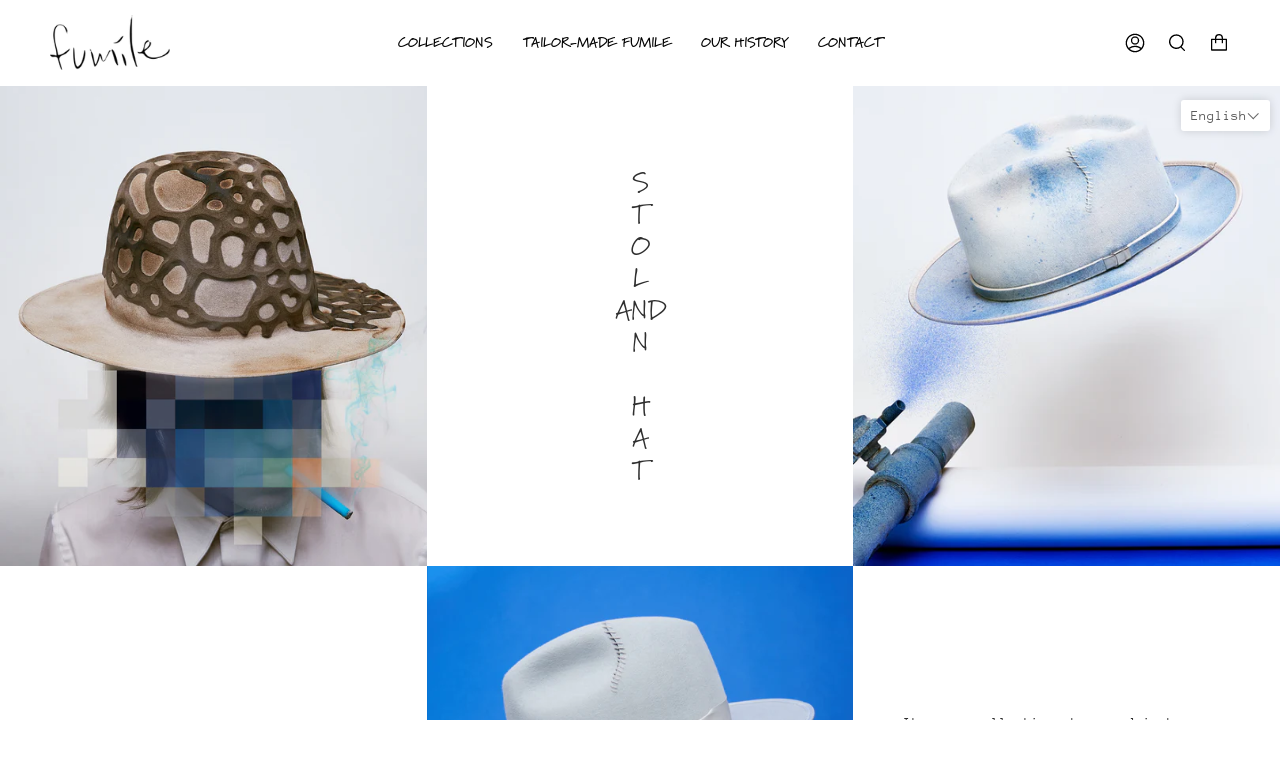

--- FILE ---
content_type: text/html; charset=utf-8
request_url: https://fumile.ca/en/collections/chapeaux-signatures-fumile
body_size: 45665
content:
<!doctype html>
<html class="no-js no-touch supports-no-cookies" lang="en">
<head>
  <meta charset="UTF-8">
  <meta name="viewport" content="width=device-width, initial-scale=1.0">
  <meta name="theme-color" content="#9fcab3">
  <link rel="canonical" href="https://fumile.ca/en/collections/chapeaux-signatures-fumile">

  <!-- ======================= Broadcast Theme V3.2.1 ========================= -->

  <link rel="preconnect" href="https://cdn.shopify.com" crossorigin>
  <link rel="preconnect" href="https://fonts.shopify.com" crossorigin>
  <link rel="preconnect" href="https://monorail-edge.shopifysvc.com" crossorigin>

  <link rel="preload" href="//fumile.ca/cdn/shop/t/4/assets/lazysizes.js?v=111431644619468174291654004455" as="script">
  <link rel="preload" href="//fumile.ca/cdn/shop/t/4/assets/vendor.js?v=54846291969275285991654004459" as="script">
  <link rel="preload" href="//fumile.ca/cdn/shop/t/4/assets/theme.js?v=29326426460222513501654004459" as="script">
  <link rel="preload" href="//fumile.ca/cdn/shop/t/4/assets/theme.css?v=111830002837967705241654004459" as="style"> 
  <link rel="preload" href="//fumile.ca/cdn/shop/t/4/assets/custom.css?v=166451166940755268251655735680" as="style"><link rel="preload" as="image" href="//fumile.ca/cdn/shop/files/Fond_blanc_-_rect_-_02_180x180.jpg?v=1658927774"><style data-shopify>.loading { position: fixed; top: 0; left: 0; z-index: 99999; width: 100%; height: 100%; background: var(--bg); transition: opacity 0.2s ease-out, visibility 0.2s ease-out; }
    body.is-loaded .loading { opacity: 0; visibility: hidden; pointer-events: none; }
    .loading__image__holder { position: absolute; top: 0; left: 0; width: 100%; height: 100%; font-size: 0; display: flex; align-items: center; justify-content: center; }
    .loading__image__holder:nth-child(2) { opacity: 0; }
    .loading__image { max-width: 180px; max-height: 180px; object-fit: contain; }
    .loading--animate .loading__image__holder:nth-child(1) { animation: pulse1 2s infinite ease-in-out; }
    .loading--animate .loading__image__holder:nth-child(2) { animation: pulse2 2s infinite ease-in-out; }
    @keyframes pulse1 {
      0% { opacity: 1; }
      50% { opacity: 0; }
      100% { opacity: 1; }
    }
    @keyframes pulse2 {
      0% { opacity: 0; }
      50% { opacity: 1; }
      100% { opacity: 0; }
    }</style>
    <link rel="shortcut icon" href="//fumile.ca/cdn/shop/files/favicon_be8e2fe8-53f9-4122-b5c4-fa10e4d1f7a7_32x32.png?v=1654022231" type="image/png" />
  

  <!-- Title and description ================================================ -->
  
  <title>
    
    STOLEN HAT-FW19
    
    
    
      &ndash; Fumile
    
  </title>

  
    <meta name="description" content="Handmade high-end rabbit fur felt hats.
Company based in Montreal since 2017. The two hatters specialize in the tailoring of felt and straw hats. They offer a variety of products that respect the base of the traditional hat and add a modern touch.">
  

  

<meta property="og:site_name" content="Fumile">
<meta property="og:url" content="https://fumile.ca/en/collections/chapeaux-signatures-fumile">
<meta property="og:title" content="STOLEN HAT-FW19">
<meta property="og:type" content="product.group">
<meta property="og:description" content="Handmade high-end rabbit fur felt hats.
Company based in Montreal since 2017. The two hatters specialize in the tailoring of felt and straw hats. They offer a variety of products that respect the base of the traditional hat and add a modern touch."><meta property="og:image" content="http://fumile.ca/cdn/shop/collections/signature.jpg?v=1650639989">
  <meta property="og:image:secure_url" content="https://fumile.ca/cdn/shop/collections/signature.jpg?v=1650639989">
  <meta property="og:image:width" content="5722">
  <meta property="og:image:height" content="2100"><meta name="twitter:card" content="summary_large_image">
<meta name="twitter:title" content="STOLEN HAT-FW19">
<meta name="twitter:description" content="Handmade high-end rabbit fur felt hats.
Company based in Montreal since 2017. The two hatters specialize in the tailoring of felt and straw hats. They offer a variety of products that respect the base of the traditional hat and add a modern touch.">

  <!-- CSS ================================================================== -->

  <link href="//fumile.ca/cdn/shop/t/4/assets/font-settings.css?v=152643625520246415971763070079" rel="stylesheet" type="text/css" media="all" />

  
<style data-shopify>

:root {


---color-video-bg: #f2f2f2;


---color-bg: #ffffff;
---color-bg-secondary: #ffffff;
---color-bg-rgb: 255, 255, 255;

---color-text-dark: #090707;
---color-text: #2e2e2e;
---color-text-light: #6d6d6d;


/* === Opacity shades of grey ===*/
---color-a5:  rgba(46, 46, 46, 0.05);
---color-a10: rgba(46, 46, 46, 0.1);
---color-a15: rgba(46, 46, 46, 0.15);
---color-a20: rgba(46, 46, 46, 0.2);
---color-a25: rgba(46, 46, 46, 0.25);
---color-a30: rgba(46, 46, 46, 0.3);
---color-a35: rgba(46, 46, 46, 0.35);
---color-a40: rgba(46, 46, 46, 0.4);
---color-a45: rgba(46, 46, 46, 0.45);
---color-a50: rgba(46, 46, 46, 0.5);
---color-a55: rgba(46, 46, 46, 0.55);
---color-a60: rgba(46, 46, 46, 0.6);
---color-a65: rgba(46, 46, 46, 0.65);
---color-a70: rgba(46, 46, 46, 0.7);
---color-a75: rgba(46, 46, 46, 0.75);
---color-a80: rgba(46, 46, 46, 0.8);
---color-a85: rgba(46, 46, 46, 0.85);
---color-a90: rgba(46, 46, 46, 0.9);
---color-a95: rgba(46, 46, 46, 0.95);

---color-border: rgb(183, 185, 236);
---color-border-light: #d4d5f4;
---color-border-hairline: #f7f7f7;
---color-border-dark: #666bd7;/* === Bright color ===*/
---color-primary: #9fcab3;
---color-primary-hover: #63b98a;
---color-primary-fade: rgba(159, 202, 179, 0.05);
---color-primary-fade-hover: rgba(159, 202, 179, 0.1);---color-primary-opposite: #000000;


/* === Secondary Color ===*/
---color-secondary: #9fcab3;
---color-secondary-hover: #63b98a;
---color-secondary-fade: rgba(159, 202, 179, 0.05);
---color-secondary-fade-hover: rgba(159, 202, 179, 0.1);---color-secondary-opposite: #000000;


/* === link Color ===*/
---color-link: #48c0e2;
---color-link-hover: #9fcab3;
---color-link-fade: rgba(72, 192, 226, 0.05);
---color-link-fade-hover: rgba(72, 192, 226, 0.1);---color-link-opposite: #ffffff;


/* === Product grid sale tags ===*/
---color-sale-bg: #b26262;
---color-sale-text: #ffffff;---color-sale-text-secondary: #b26262;

/* === Product grid badges ===*/
---color-badge-bg: #ffffff;
---color-badge-text: #212121;

/* === Helper colors for form error states ===*/
---color-error: var(---color-primary);
---color-error-bg: var(---color-primary-fade);



  ---radius: 0px;
  ---radius-sm: 0px;


---color-announcement-bg: #fff980;
---color-announcement-text: #2e2e2e;
---color-announcement-border: #c0bc67;

---color-header-bg: #ffffff;
---color-header-link: #9fcab3;
---color-header-link-hover: #9fcab3;

---color-menu-bg: #ffffff;
---color-menu-border: #ffffff;
---color-menu-link: #9fcab3;
---color-menu-link-hover: #9fcab3;
---color-submenu-bg: #ffffff;
---color-submenu-link: #2e2e2e;
---color-submenu-link-hover: #9fcab3;
---color-menu-transparent: #ffffff;

---color-footer-bg: #ffffff;
---color-footer-text: #659cae;
---color-footer-link: #659cae;
---color-footer-link-hover: #9fcab3;
---color-footer-border: #9fcab3;

/* === Custom Cursor ===*/

--icon-zoom-in: url( "//fumile.ca/cdn/shop/t/4/assets/icon-zoom-in.svg?v=126996651526054293301654004454" );
--icon-zoom-out: url( "//fumile.ca/cdn/shop/t/4/assets/icon-zoom-out.svg?v=128675709041987423641654004455" );

/* === Typography ===*/
---product-grid-aspect-ratio: 120.0%;
---product-grid-size-piece: 12.0;


---font-weight-body: 400;
---font-weight-body-bold: 700;

---font-stack-body: "Anonymous Pro", monospace;
---font-style-body: normal;
---font-adjust-body: 1.0;

---font-weight-heading: 400;
---font-weight-heading-bold: 700;

---font-stack-heading: "Anonymous Pro", monospace;
---font-style-heading: normal;
---font-adjust-heading: 1.0;

---font-stack-nav: "Anonymous Pro", monospace;
---font-style-nav: normal;
---font-adjust-nav: 1.0;

---font-weight-nav: 400;
---font-weight-nav-bold: 700;

---font-size-base: 1.0rem;
---font-size-base-percent: 1.0;

---ico-select: url("//fumile.ca/cdn/shop/t/4/assets/ico-select.svg?v=115630813262522069291654004454");


/* === Parallax ===*/
---parallax-strength-min: 150.0%;
---parallax-strength-max: 160.0%;



}

</style>


  <link href="//fumile.ca/cdn/shop/t/4/assets/theme.css?v=111830002837967705241654004459" rel="stylesheet" type="text/css" media="all" />
  <link href="//fumile.ca/cdn/shop/t/4/assets/custom.css?v=166451166940755268251655735680" rel="stylesheet" type="text/css" media="all" />

  <script>
    if (window.navigator.userAgent.indexOf('MSIE ') > 0 || window.navigator.userAgent.indexOf('Trident/') > 0) {
      document.documentElement.className = document.documentElement.className + ' ie';

      var scripts = document.getElementsByTagName('script')[0];
      var polyfill = document.createElement("script");
      polyfill.defer = true;
      polyfill.src = "//fumile.ca/cdn/shop/t/4/assets/ie11.js?v=144489047535103983231654004455";

      scripts.parentNode.insertBefore(polyfill, scripts);
    } else {
      document.documentElement.className = document.documentElement.className.replace('no-js', 'js');
    }

    window.lazySizesConfig = window.lazySizesConfig || {};
    window.lazySizesConfig.preloadAfterLoad = true;

    let root = '/en';
    if (root[root.length - 1] !== '/') {
      root = `${root}/`;
    }

    window.theme = {
      routes: {
        root: root,
        cart: '/en/cart',
        cart_add_url: '/en/cart/add',
        product_recommendations_url: '/en/recommendations/products',
        search_url: '/en/search',
        addresses_url: '/en/account/addresses'
      },
      assets: {
        photoswipe: '//fumile.ca/cdn/shop/t/4/assets/photoswipe.js?v=108660782622152556431654004457',
        smoothscroll: '//fumile.ca/cdn/shop/t/4/assets/smoothscroll.js?v=37906625415260927261654004458',
        swatches: '//fumile.ca/cdn/shop/t/4/assets/swatches.json?v=153762849283573572451654004458',
        base: "//fumile.ca/cdn/shop/t/4/assets/",
        no_image: "//fumile.ca/cdn/shopifycloud/storefront/assets/no-image-2048-a2addb12_1024x.gif",
      },
      strings: {
        addToCart: "Add to cart",
        soldOut: "Sold Out",
        from: "From",
        preOrder: "Pre-order",
        sale: "Sale",
        subscription: "Subscription",
        unavailable: "Not available",
        unitPrice: "Unit price",
        unitPriceSeparator: "per",
        resultsFor: "Results for",
        noResultsFor: "No results for",
        shippingCalcSubmitButton: "Calculate shipping",
        shippingCalcSubmitButtonDisabled: "Calculating...",
        selectValue: "Select value",
        oneColor: "color",
        otherColor: "colors",
        upsellAddToCart: "Add",
        free: "Free"
      },
      settings: {
        customerLoggedIn: false,
        cartDrawerEnabled: true,
        enableQuickAdd: false,
        transparentHeader: false,
      },
      moneyFormat: "${{amount}}",
      moneyWithCurrencyFormat: "${{amount}} CAD",
      info: {
        name: 'broadcast'
      },
      version: '3.2.1'
    };
  </script>

  
    <script src="//fumile.ca/cdn/shopifycloud/storefront/assets/themes_support/shopify_common-5f594365.js" defer="defer"></script>
  

  <link rel="stylesheet" href="https://use.typekit.net/tvc3uzj.css">
  
  
  <!-- Theme Javascript ============================================================== -->
  <script src="//fumile.ca/cdn/shop/t/4/assets/lazysizes.js?v=111431644619468174291654004455" async="async"></script>
  <script src="//fumile.ca/cdn/shop/t/4/assets/vendor.js?v=54846291969275285991654004459" defer="defer"></script>
  <script src="//fumile.ca/cdn/shop/t/4/assets/theme.js?v=29326426460222513501654004459" defer="defer"></script>

  <!-- Shopify app scripts =========================================================== -->

  <script>window.performance && window.performance.mark && window.performance.mark('shopify.content_for_header.start');</script><meta name="google-site-verification" content="DSQWALCO3RTDNnLPp059ocZJfc7OfMXHIca-SS86BwE">
<meta id="shopify-digital-wallet" name="shopify-digital-wallet" content="/4947607621/digital_wallets/dialog">
<meta name="shopify-checkout-api-token" content="8b45cda89b152508b33fdb2d521bb71d">
<meta id="in-context-paypal-metadata" data-shop-id="4947607621" data-venmo-supported="false" data-environment="production" data-locale="en_US" data-paypal-v4="true" data-currency="CAD">
<link rel="alternate" type="application/atom+xml" title="Feed" href="/en/collections/chapeaux-signatures-fumile.atom" />
<link rel="alternate" hreflang="x-default" href="https://fumile.ca/collections/chapeaux-signatures-fumile">
<link rel="alternate" hreflang="fr" href="https://fumile.ca/collections/chapeaux-signatures-fumile">
<link rel="alternate" hreflang="en" href="https://fumile.ca/en/collections/chapeaux-signatures-fumile">
<link rel="alternate" type="application/json+oembed" href="https://fumile.ca/en/collections/chapeaux-signatures-fumile.oembed">
<script async="async" src="/checkouts/internal/preloads.js?locale=en-CA"></script>
<script id="shopify-features" type="application/json">{"accessToken":"8b45cda89b152508b33fdb2d521bb71d","betas":["rich-media-storefront-analytics"],"domain":"fumile.ca","predictiveSearch":true,"shopId":4947607621,"locale":"en"}</script>
<script>var Shopify = Shopify || {};
Shopify.shop = "fumile-chapelier.myshopify.com";
Shopify.locale = "en";
Shopify.currency = {"active":"CAD","rate":"1.0"};
Shopify.country = "CA";
Shopify.theme = {"name":"Working Copy Broadcast","id":121894076485,"schema_name":"Broadcast","schema_version":"3.2.1","theme_store_id":868,"role":"main"};
Shopify.theme.handle = "null";
Shopify.theme.style = {"id":null,"handle":null};
Shopify.cdnHost = "fumile.ca/cdn";
Shopify.routes = Shopify.routes || {};
Shopify.routes.root = "/en/";</script>
<script type="module">!function(o){(o.Shopify=o.Shopify||{}).modules=!0}(window);</script>
<script>!function(o){function n(){var o=[];function n(){o.push(Array.prototype.slice.apply(arguments))}return n.q=o,n}var t=o.Shopify=o.Shopify||{};t.loadFeatures=n(),t.autoloadFeatures=n()}(window);</script>
<script id="shop-js-analytics" type="application/json">{"pageType":"collection"}</script>
<script defer="defer" async type="module" src="//fumile.ca/cdn/shopifycloud/shop-js/modules/v2/client.init-shop-cart-sync_BdyHc3Nr.en.esm.js"></script>
<script defer="defer" async type="module" src="//fumile.ca/cdn/shopifycloud/shop-js/modules/v2/chunk.common_Daul8nwZ.esm.js"></script>
<script type="module">
  await import("//fumile.ca/cdn/shopifycloud/shop-js/modules/v2/client.init-shop-cart-sync_BdyHc3Nr.en.esm.js");
await import("//fumile.ca/cdn/shopifycloud/shop-js/modules/v2/chunk.common_Daul8nwZ.esm.js");

  window.Shopify.SignInWithShop?.initShopCartSync?.({"fedCMEnabled":true,"windoidEnabled":true});

</script>
<script>(function() {
  var isLoaded = false;
  function asyncLoad() {
    if (isLoaded) return;
    isLoaded = true;
    var urls = ["\/\/www.powr.io\/powr.js?powr-token=fumile-chapelier.myshopify.com\u0026external-type=shopify\u0026shop=fumile-chapelier.myshopify.com"];
    for (var i = 0; i < urls.length; i++) {
      var s = document.createElement('script');
      s.type = 'text/javascript';
      s.async = true;
      s.src = urls[i];
      var x = document.getElementsByTagName('script')[0];
      x.parentNode.insertBefore(s, x);
    }
  };
  if(window.attachEvent) {
    window.attachEvent('onload', asyncLoad);
  } else {
    window.addEventListener('load', asyncLoad, false);
  }
})();</script>
<script id="__st">var __st={"a":4947607621,"offset":-18000,"reqid":"7de918b5-7781-4377-b7e1-9b0f35e8d754-1768971596","pageurl":"fumile.ca\/en\/collections\/chapeaux-signatures-fumile","u":"963c8be912ca","p":"collection","rtyp":"collection","rid":154927431749};</script>
<script>window.ShopifyPaypalV4VisibilityTracking = true;</script>
<script id="captcha-bootstrap">!function(){'use strict';const t='contact',e='account',n='new_comment',o=[[t,t],['blogs',n],['comments',n],[t,'customer']],c=[[e,'customer_login'],[e,'guest_login'],[e,'recover_customer_password'],[e,'create_customer']],r=t=>t.map((([t,e])=>`form[action*='/${t}']:not([data-nocaptcha='true']) input[name='form_type'][value='${e}']`)).join(','),a=t=>()=>t?[...document.querySelectorAll(t)].map((t=>t.form)):[];function s(){const t=[...o],e=r(t);return a(e)}const i='password',u='form_key',d=['recaptcha-v3-token','g-recaptcha-response','h-captcha-response',i],f=()=>{try{return window.sessionStorage}catch{return}},m='__shopify_v',_=t=>t.elements[u];function p(t,e,n=!1){try{const o=window.sessionStorage,c=JSON.parse(o.getItem(e)),{data:r}=function(t){const{data:e,action:n}=t;return t[m]||n?{data:e,action:n}:{data:t,action:n}}(c);for(const[e,n]of Object.entries(r))t.elements[e]&&(t.elements[e].value=n);n&&o.removeItem(e)}catch(o){console.error('form repopulation failed',{error:o})}}const l='form_type',E='cptcha';function T(t){t.dataset[E]=!0}const w=window,h=w.document,L='Shopify',v='ce_forms',y='captcha';let A=!1;((t,e)=>{const n=(g='f06e6c50-85a8-45c8-87d0-21a2b65856fe',I='https://cdn.shopify.com/shopifycloud/storefront-forms-hcaptcha/ce_storefront_forms_captcha_hcaptcha.v1.5.2.iife.js',D={infoText:'Protected by hCaptcha',privacyText:'Privacy',termsText:'Terms'},(t,e,n)=>{const o=w[L][v],c=o.bindForm;if(c)return c(t,g,e,D).then(n);var r;o.q.push([[t,g,e,D],n]),r=I,A||(h.body.append(Object.assign(h.createElement('script'),{id:'captcha-provider',async:!0,src:r})),A=!0)});var g,I,D;w[L]=w[L]||{},w[L][v]=w[L][v]||{},w[L][v].q=[],w[L][y]=w[L][y]||{},w[L][y].protect=function(t,e){n(t,void 0,e),T(t)},Object.freeze(w[L][y]),function(t,e,n,w,h,L){const[v,y,A,g]=function(t,e,n){const i=e?o:[],u=t?c:[],d=[...i,...u],f=r(d),m=r(i),_=r(d.filter((([t,e])=>n.includes(e))));return[a(f),a(m),a(_),s()]}(w,h,L),I=t=>{const e=t.target;return e instanceof HTMLFormElement?e:e&&e.form},D=t=>v().includes(t);t.addEventListener('submit',(t=>{const e=I(t);if(!e)return;const n=D(e)&&!e.dataset.hcaptchaBound&&!e.dataset.recaptchaBound,o=_(e),c=g().includes(e)&&(!o||!o.value);(n||c)&&t.preventDefault(),c&&!n&&(function(t){try{if(!f())return;!function(t){const e=f();if(!e)return;const n=_(t);if(!n)return;const o=n.value;o&&e.removeItem(o)}(t);const e=Array.from(Array(32),(()=>Math.random().toString(36)[2])).join('');!function(t,e){_(t)||t.append(Object.assign(document.createElement('input'),{type:'hidden',name:u})),t.elements[u].value=e}(t,e),function(t,e){const n=f();if(!n)return;const o=[...t.querySelectorAll(`input[type='${i}']`)].map((({name:t})=>t)),c=[...d,...o],r={};for(const[a,s]of new FormData(t).entries())c.includes(a)||(r[a]=s);n.setItem(e,JSON.stringify({[m]:1,action:t.action,data:r}))}(t,e)}catch(e){console.error('failed to persist form',e)}}(e),e.submit())}));const S=(t,e)=>{t&&!t.dataset[E]&&(n(t,e.some((e=>e===t))),T(t))};for(const o of['focusin','change'])t.addEventListener(o,(t=>{const e=I(t);D(e)&&S(e,y())}));const B=e.get('form_key'),M=e.get(l),P=B&&M;t.addEventListener('DOMContentLoaded',(()=>{const t=y();if(P)for(const e of t)e.elements[l].value===M&&p(e,B);[...new Set([...A(),...v().filter((t=>'true'===t.dataset.shopifyCaptcha))])].forEach((e=>S(e,t)))}))}(h,new URLSearchParams(w.location.search),n,t,e,['guest_login'])})(!0,!0)}();</script>
<script integrity="sha256-4kQ18oKyAcykRKYeNunJcIwy7WH5gtpwJnB7kiuLZ1E=" data-source-attribution="shopify.loadfeatures" defer="defer" src="//fumile.ca/cdn/shopifycloud/storefront/assets/storefront/load_feature-a0a9edcb.js" crossorigin="anonymous"></script>
<script data-source-attribution="shopify.dynamic_checkout.dynamic.init">var Shopify=Shopify||{};Shopify.PaymentButton=Shopify.PaymentButton||{isStorefrontPortableWallets:!0,init:function(){window.Shopify.PaymentButton.init=function(){};var t=document.createElement("script");t.src="https://fumile.ca/cdn/shopifycloud/portable-wallets/latest/portable-wallets.en.js",t.type="module",document.head.appendChild(t)}};
</script>
<script data-source-attribution="shopify.dynamic_checkout.buyer_consent">
  function portableWalletsHideBuyerConsent(e){var t=document.getElementById("shopify-buyer-consent"),n=document.getElementById("shopify-subscription-policy-button");t&&n&&(t.classList.add("hidden"),t.setAttribute("aria-hidden","true"),n.removeEventListener("click",e))}function portableWalletsShowBuyerConsent(e){var t=document.getElementById("shopify-buyer-consent"),n=document.getElementById("shopify-subscription-policy-button");t&&n&&(t.classList.remove("hidden"),t.removeAttribute("aria-hidden"),n.addEventListener("click",e))}window.Shopify?.PaymentButton&&(window.Shopify.PaymentButton.hideBuyerConsent=portableWalletsHideBuyerConsent,window.Shopify.PaymentButton.showBuyerConsent=portableWalletsShowBuyerConsent);
</script>
<script data-source-attribution="shopify.dynamic_checkout.cart.bootstrap">document.addEventListener("DOMContentLoaded",(function(){function t(){return document.querySelector("shopify-accelerated-checkout-cart, shopify-accelerated-checkout")}if(t())Shopify.PaymentButton.init();else{new MutationObserver((function(e,n){t()&&(Shopify.PaymentButton.init(),n.disconnect())})).observe(document.body,{childList:!0,subtree:!0})}}));
</script>
<link id="shopify-accelerated-checkout-styles" rel="stylesheet" media="screen" href="https://fumile.ca/cdn/shopifycloud/portable-wallets/latest/accelerated-checkout-backwards-compat.css" crossorigin="anonymous">
<style id="shopify-accelerated-checkout-cart">
        #shopify-buyer-consent {
  margin-top: 1em;
  display: inline-block;
  width: 100%;
}

#shopify-buyer-consent.hidden {
  display: none;
}

#shopify-subscription-policy-button {
  background: none;
  border: none;
  padding: 0;
  text-decoration: underline;
  font-size: inherit;
  cursor: pointer;
}

#shopify-subscription-policy-button::before {
  box-shadow: none;
}

      </style>

<script>window.performance && window.performance.mark && window.performance.mark('shopify.content_for_header.end');</script>
  <script type="text/javascript">
    var Tipo = Tipo || {};
    Tipo.Booking = Tipo.Booking || {};
    Tipo.Booking.appUrl = 'https://booking.tipo.io';
    Tipo.Booking.shop = {
      id: 32986,
      url : 'fumile-chapelier.myshopify.com',
      domain : 'fumile.ca',
      settings : "{\"general\":{\"hide_add_to_cart\":\"2\",\"hide_buy_now\":\"2\",\"redirect_url\":null,\"allow_bring_more\":false,\"confirm_to\":\"checkout\",\"time_format\":\"24h\",\"multipleEmployees\":\"1\",\"hide_employee_on_front_store\":true,\"multipleLocations\":\"0\",\"show_location_on_front_store\":true,\"formatDate\":\"YYYY-MM-DD\",\"formatDateServe\":\"Y-m-d\",\"formatDateTime\":\"YYYY-MM-DD HH:mm\",\"formatTime\":\"HH:mm\",\"weekStart\":0},\"booking\":{\"text_price_color\":\"#ff0000\",\"timeBlock\":\"fixed\",\"stepping\":\"60\",\"font\":\"Arial\",\"primary_color\":\"#1fd3c0\",\"cancel_button\":\"#ffffff\",\"text_color\":\"#6370a7\",\"calender_background_color\":\"#2b3360\",\"calender_text_color\":\"#ffffff\",\"day_off_color\":\"#a3a3a3\",\"time_slot_color\":\"#414c89\",\"time_slot_color_hover\":\"#313d88\",\"selected_time_slot_color\":\"#ffd153\",\"background_color_calendar\":\"#2b3360\",\"background_image\":\"preset1.jpg\",\"selected_day_color\":\"#1fd3c0\",\"time_slot_color_selected\":\"#ff007b\",\"background_color_box_message_time_slot_no_available\":\"#e9e9e9\",\"text_color_text_box_message_time_slot_no_available\":\"#424242\",\"time_slot_no_available_color\":\"#a3a3a3\",\"sortProduct\":{\"type\":1,\"sortProductAuto\":\"asc\",\"sortProductManually\":[\"6776674451525\"]},\"statusDefault\":\"2\"},\"translation\":{\"languageDatepicker\":\"en-US\",\"customDatePickerDays\":\"Sunday, Monday, Tuesday, Wednesday, Thursday, Friday, Saturday\",\"customDatePickerDaysShort\":\"Sun, Mon, Tue, Wed, Thu, Fri, Sat\",\"customDatePickerDaysMin\":\"Su, Mo, Tu, We, Th, Fr, Sa\",\"customDatePickerMonths\":\"January, February, March, April, May, June, July, August, September, October, November, December\",\"customDatePickerMonthsShort\":\"Jan, Feb, Mar, Apr, May, Jun, Jul, Aug, Sep, Oct, Nov, Dec\",\"widget\":{\"default\":{\"please_select\":\"Please select service\",\"training\":\"Training\",\"trainer\":\"Trainer\",\"bringing_anyone\":\"Bringing anyone with you?\",\"num_of_additional\":\"Number of Additional People\",\"date_and_time\":\"Pick date & time\",\"continue\":\"Continue\",\"total_price\":\"Total Price\",\"confirm\":\"Confirm\",\"cancel\":\"Cancel\",\"thank_you\":\"Thank you! Your booking is completed\",\"date\":\"Date\",\"time\":\"Time\",\"datetime\":\"Date Time\",\"duration\":\"Duration\",\"location\":\"Location\",\"first_name\":\"First name\",\"last_name\":\"Last name\",\"phone\":\"Phone\",\"email\":\"Email\",\"address\":\"Address\",\"address_2\":\"Address 2\",\"status\":\"Status\",\"country\":\"Country\",\"full_name\":\"Fullname\",\"product\":\"Service\",\"product_placeholder\":\"Select your service\",\"variant\":\"Variant\",\"variant_placeholder\":\"Select your variant\",\"location_placeholder\":\"Select a location\",\"employee\":\"Employee\",\"employee_placeholder\":\"Select an employee\",\"quantity\":\"Quantity\",\"back\":\"Back\",\"payment\":\"Payment\",\"you_can_only_bring\":\"You can only bring {number} people\",\"not_available\":\"Selected service is currently not available.\",\"no_employee\":\"No employee\",\"no_location\":\"No location\",\"is_required\":\"This field is required.\",\"valid_phone_number\":\"Please enter a valid phone number.\",\"valid_email\":\"Please enter a valid email.\",\"time_slot_no_available\":\"This slot is no longer available\",\"price\":\"Price\",\"export_file_isc\":\"Export to file isc\",\"confirm_free_booking_successfully\":\"Thank for your booking. We will get back to you shortly.\",\"confirm_free_booking_unsuccessfully\":\"Whoops, looks like something went wrong.\",\"duration_unit\":\"minutes\"}}},\"integrate\":{\"zapier\":{\"cretaeOrUpdateUrl\":\"\",\"deleteUrl\":\"\"}},\"free_form\":{\"first_name\":{\"enable\":true,\"label\":\"First name\",\"required\":true},\"last_name\":{\"enable\":true,\"label\":\"Last name\",\"required\":true},\"phone_number\":{\"enable\":false,\"label\":\"Phone number\",\"required\":true},\"email\":{\"label\":\"Email\",\"required\":true,\"enable\":true}}}",
      locale: 'en',
      plan : {"id":7,"version":"2","plan":"FREE","feature":"{\"employee\":1,\"product\":1,\"location\":1,\"extraFieldSet\":false,\"hideBrand\":false,\"trialDay\":\"0\",\"trialDayOld\":\"0\",\"priceOld\":\"0\",\"googleCalendar\":false,\"zoom\":false}","price":"0.00","type":"month","status":1,"created_at":null,"updated_at":"2022-01-21 02:21:05"}
    };
    Tipo.Booking.locale = "en";
    Tipo.Booking.countryCode = ['ca'];
    

    

    Tipo.Booking.settings = {"general":{"hide_add_to_cart":"2","hide_buy_now":"2","redirect_url":null,"allow_bring_more":false,"confirm_to":"checkout","time_format":"24h","multipleEmployees":"1","hide_employee_on_front_store":true,"multipleLocations":"0","show_location_on_front_store":true,"formatDate":"YYYY-MM-DD","formatDateServe":"Y-m-d","formatDateTime":"YYYY-MM-DD HH:mm","formatTime":"HH:mm","weekStart":0},"booking":{"text_price_color":"#ff0000","timeBlock":"fixed","stepping":"60","font":"Arial","primary_color":"#1fd3c0","cancel_button":"#ffffff","text_color":"#6370a7","calender_background_color":"#2b3360","calender_text_color":"#ffffff","day_off_color":"#a3a3a3","time_slot_color":"#414c89","time_slot_color_hover":"#313d88","selected_time_slot_color":"#ffd153","background_color_calendar":"#2b3360","background_image":"preset1.jpg","selected_day_color":"#1fd3c0","time_slot_color_selected":"#ff007b","background_color_box_message_time_slot_no_available":"#e9e9e9","text_color_text_box_message_time_slot_no_available":"#424242","time_slot_no_available_color":"#a3a3a3","sortProduct":{"type":1,"sortProductAuto":"asc","sortProductManually":["6776674451525"]},"statusDefault":"2"},"translation":{"languageDatepicker":"en-US","customDatePickerDays":"Sunday, Monday, Tuesday, Wednesday, Thursday, Friday, Saturday","customDatePickerDaysShort":"Sun, Mon, Tue, Wed, Thu, Fri, Sat","customDatePickerDaysMin":"Su, Mo, Tu, We, Th, Fr, Sa","customDatePickerMonths":"January, February, March, April, May, June, July, August, September, October, November, December","customDatePickerMonthsShort":"Jan, Feb, Mar, Apr, May, Jun, Jul, Aug, Sep, Oct, Nov, Dec","widget":{"default":{"please_select":"Please select service","training":"Training","trainer":"Trainer","bringing_anyone":"Bringing anyone with you?","num_of_additional":"Number of Additional People","date_and_time":"Pick date & time","continue":"Continue","total_price":"Total Price","confirm":"Confirm","cancel":"Cancel","thank_you":"Thank you! Your booking is completed","date":"Date","time":"Time","datetime":"Date Time","duration":"Duration","location":"Location","first_name":"First name","last_name":"Last name","phone":"Phone","email":"Email","address":"Address","address_2":"Address 2","status":"Status","country":"Country","full_name":"Fullname","product":"Service","product_placeholder":"Select your service","variant":"Variant","variant_placeholder":"Select your variant","location_placeholder":"Select a location","employee":"Employee","employee_placeholder":"Select an employee","quantity":"Quantity","back":"Back","payment":"Payment","you_can_only_bring":"You can only bring {number} people","not_available":"Selected service is currently not available.","no_employee":"No employee","no_location":"No location","is_required":"This field is required.","valid_phone_number":"Please enter a valid phone number.","valid_email":"Please enter a valid email.","time_slot_no_available":"This slot is no longer available","price":"Price","export_file_isc":"Export to file isc","confirm_free_booking_successfully":"Thank for your booking. We will get back to you shortly.","confirm_free_booking_unsuccessfully":"Whoops, looks like something went wrong.","duration_unit":"minutes"}}},"free_form":{"first_name":{"enable":true,"label":"First name","required":true},"last_name":{"enable":true,"label":"Last name","required":true},"phone_number":{"enable":false,"label":"Phone number","required":true},"email":{"label":"Email","required":true,"enable":true}},"languageDatepicker":{"days":["Sunday","Monday","Tuesday","Wednesday","Thursday","Friday","Saturday"],"daysShort":["Sun","Mon","Tue","Wed","Thu","Fri","Sat"],"daysMin":["Su","Mo","Tu","We","Th","Fr","Sa"],"months":["January","February","March","April","May","June","July","August","September","October","November","December"],"monthsShort":["Jan","Feb","Mar","Apr","May","Jun","Jul","Aug","Sep","Oct","Nov","Dec"]}}
  Tipo.Booking.page = {
    type : 'collection'
  };
  Tipo.Booking.money_format = '${{amount}}';
  Tipo.Booking.timezone = {
    shop : 'America/New_York',
    server : 'UTC'
  }
  Tipo.Booking.configs = {
    products : [{"id":"6776674451525","title":"Rendez-vous Sur-Mesure en Boutique","handle":"rendez-vous-sur-mesure-en-boutique-1","capacity":{"type":"product","rule":1},"extra_filed_set_id":null,"note":"Alex ou M\u00e9lodie aura le plaisir de vous accueillir et vous guider dans votre choix de chapeau!\n*Jetez un coup d'oeil aux collections disponibles en ligne afin de vous faire une id\u00e9e des styles et couleurs qui vous int\u00e9resse avant votre rendez-vous!","is_free":0,"available_time_basis":"employees","duration":{"type":"product","rule":60},"location_ids":[38526],"employee_ids":[42394]}],
    locations : [{"id":38526,"name":"Default location","employee_ids":[42394]}],
    employees : [{"id":42394,"first_name":"Melodie","last_name":"Lavergne","avatar":"noimg.png","location_ids":[38526]}]
  };
  Tipo.Booking.trans = Tipo.Booking.settings.translation.widget[Tipo.Booking.locale] || Tipo.Booking.settings.translation.widget.default
</script>
<textarea style="display:none !important" class="tipo-money-format">${{amount}}</textarea>
<style>
  .tpb-booking-form *{
    font-family: Arial;
  }
  .tpb-booking-form .copyright{
    display: none;
  }
  .tpb-booking-form .tpb-box .tpb-form-control .tpb-text-price{
    color: #ff0000;
  }
  .tpb-booking-form .tpb-box .tpb-form-control label,
  .tpb-booking-form .tpb-box .tpb-form-control #tpb-message-bring_qty,
  .tpb-booking-form .tpb-box .tpb-form-control .ss-single-selected,
  .tpb-booking-form .tpb-box .tpb-form-control #tpb-productTitle-input,
  .tpb-booking-form .tpb-box .extra-fields .element,
  .tpb-booking-form .tpb-box .extra-fields .element label,
  .tpb-booking-form .tpb-box .extra-fields .element input,
  .tpb-booking-form .tpb-box .extra-fields .element textarea,
  .tpb-booking-form .tpb-box .extra-fields .element select,
  .tpb-booking-form .tpb-box .label,
  .tpb-booking-form .tpb-box .booking-info{
    color: #6370a7;
  }
  .tpb-booking-form .tpb-box .content .step1 {
    background-image: url('https://cdn.shopify.com/s/files/1/0049/4760/7621/t/4/assets/tipo.booking.img-background.preset1.jpg');
  }
  .tpb-booking-form .tpb-box .content .step1 .inner-step h5{
    color: #6370a7;
  }
  .tpb-message_not-available,
  .tpb-message_not-available .dismiss svg {
    color: #6370a7;
  }
  .tpb-box .action .continue-button,
  .tpb-box .action .confirm-button,
  .tpb-box .action .confirm-button.loading .spinner{
    background-color: #1fd3c0;
  }
  .tpb-box .action .back-button{
    color: #6370a7;
  }
  .tpb-form-control.price p {
    color: #6370a7;
  }

  /* Next Step */
  .tpb-box .content .step2{
    background: #2b3360;
  }
  .tpb-box .content .confirm .product-info .title,
  .tpb-box .content .confirm .booking-info,
  .tpb-box .content .confirm .booking-info label
  .tpb-box .content .confirm .extra-fields .element *,
  .tpb-box .content .confirm .extra-fields .element .ss-single-selected,
  .tpb-box .content .confirm .extra-fields .tpb-radio-group,
  .tpb-box .content .confirm .extra-fields .tpb-radio-group [type="radio"]:not(:checked) + label,
  .tpb-box .content .confirm .subtotal > .g-row ,
  .success_message_when_free_booking,
  .tpb-wrapper-btnExport,
  .tpb-wrapper-btnExport .tpb-btnExport .tpb-btnExport-title .tpb-btnExport-title_text,
  .infoBooking,
  .infoBooking label,
  .confirmBookingFree_action,
  .confirmBookingFree_action a div span,
  {
    color: #6370a7;
  }
  .tpb-box .content .confirm .extra-fields .tpb-checkbox .ctx:hover span:first-child
  .tpb-box .content .confirm .extra-fields .tpb-checkbox .inp-box:checked + .ctx span:first-child
  {
    border-color: #6370a7;
  }
  .tpb-box .content .confirm .extra-fields .tpb-radio-group [type="radio"]:checked + label:after,
  .tpb-box .content .confirm .extra-fields .tpb-checkbox .inp-box:checked + .ctx span:first-child{
    background: #6370a7;
  }
  .tpb-box .content .confirm .subtotal > .g-row .value{
    color: #1fd3c0;
  }
  .tpb-datepicker .datepicker-panel > ul > li {
    color: #ffffff;
  }
  .tpb-datepicker .datepicker-panel > ul > li:hover{
    background: #313d88;
  }
  .tpb-datepicker .datepicker-panel > ul > li.disabled{
    color: #a3a3a3;
  }
  .tpb-datepicker .datepicker-panel > ul > li.picked{
    background: #1fd3c0;
  }
  .tpb-timepicker .radiobtn{
    color: #ffffff;
  }
  .tpb-timepicker .radiobtn .tooltip{
    background-color: #e9e9e9;
    color: #424242;
  }
  .tpb-timepicker .radiobtn label{
    background: #414c89;
    color: #ffffff;
  }
  .tpb-timepicker .radiobtn label:hover {
    background: #313d88;
  }
  .tpb-timepicker .radiobtn label.disabled {
    background: #a3a3a3;
  }
  .tpb-timepicker .radiobtn input[type="radio"]:checked + label,
  .tpb-timepicker .radiobtn input[type="checkbox"]:checked + label {
    background: #ff007b;
  }

  /* History */
  #tpb-history-booking * {
    font-family: Arial;
  }
  #tpb-history-booking .tpb-table tr th{
    color: #6370a7;
  }
  #tpb-history-booking .copyright {
    display: none;
  }
</style>
<script src='//fumile.ca/cdn/shop/t/4/assets/tipo.booking.index.min.js?v=167610409380024229381656601667' defer ></script>
<!-- BEGIN app block: shopify://apps/t-lab-ai-language-translate/blocks/custom_translations/b5b83690-efd4-434d-8c6a-a5cef4019faf --><!-- BEGIN app snippet: custom_translation_scripts --><script>
(()=>{var o=/\([0-9]+?\)$/,M=/\r?\n|\r|\t|\xa0|\u200B|\u200E|&nbsp;| /g,v=/<\/?[a-z][\s\S]*>/i,t=/^(https?:\/\/|\/\/)[^\s/$.?#].[^\s]*$/i,k=/\{\{\s*([a-zA-Z_]\w*)\s*\}\}/g,p=/\{\{\s*([a-zA-Z_]\w*)\s*\}\}/,r=/^(https:)?\/\/cdn\.shopify\.com\/(.+)\.(png|jpe?g|gif|webp|svgz?|bmp|tiff?|ico|avif)/i,e=/^(https:)?\/\/cdn\.shopify\.com/i,a=/\b(?:https?|ftp)?:?\/\/?[^\s\/]+\/[^\s]+\.(?:png|jpe?g|gif|webp|svgz?|bmp|tiff?|ico|avif)\b/i,I=/url\(['"]?(.*?)['"]?\)/,m="__label:",i=document.createElement("textarea"),u={t:["src","data-src","data-source","data-href","data-zoom","data-master","data-bg","base-src"],i:["srcset","data-srcset"],o:["href","data-href"],u:["href","data-href","data-src","data-zoom"]},g=new Set(["img","picture","button","p","a","input"]),h=16.67,s=function(n){return n.nodeType===Node.ELEMENT_NODE},c=function(n){return n.nodeType===Node.TEXT_NODE};function w(n){return r.test(n.trim())||a.test(n.trim())}function b(n){return(n=>(n=n.trim(),t.test(n)))(n)||e.test(n.trim())}var l=function(n){return!n||0===n.trim().length};function j(n){return i.innerHTML=n,i.value}function T(n){return A(j(n))}function A(n){return n.trim().replace(o,"").replace(M,"").trim()}var _=1e3;function D(n){n=n.trim().replace(M,"").replace(/&amp;/g,"&").replace(/&gt;/g,">").replace(/&lt;/g,"<").trim();return n.length>_?N(n):n}function E(n){return n.trim().toLowerCase().replace(/^https:/i,"")}function N(n){for(var t=5381,r=0;r<n.length;r++)t=(t<<5)+t^n.charCodeAt(r);return(t>>>0).toString(36)}function f(n){for(var t=document.createElement("template"),r=(t.innerHTML=n,["SCRIPT","IFRAME","OBJECT","EMBED","LINK","META"]),e=/^(on\w+|srcdoc|style)$/i,a=document.createTreeWalker(t.content,NodeFilter.SHOW_ELEMENT),i=a.nextNode();i;i=a.nextNode()){var o=i;if(r.includes(o.nodeName))o.remove();else for(var u=o.attributes.length-1;0<=u;--u)e.test(o.attributes[u].name)&&o.removeAttribute(o.attributes[u].name)}return t.innerHTML}function d(n,t,r){void 0===r&&(r=20);for(var e=n,a=0;e&&e.parentElement&&a<r;){for(var i=e.parentElement,o=0,u=t;o<u.length;o++)for(var s=u[o],c=0,l=s.l;c<l.length;c++){var f=l[c];switch(f.type){case"class":for(var d=0,v=i.classList;d<v.length;d++){var p=v[d];if(f.value.test(p))return s.label}break;case"id":if(i.id&&f.value.test(i.id))return s.label;break;case"attribute":if(i.hasAttribute(f.name)){if(!f.value)return s.label;var m=i.getAttribute(f.name);if(m&&f.value.test(m))return s.label}}}e=i,a++}return"unknown"}function y(n,t){var r,e,a;"function"==typeof window.fetch&&"AbortController"in window?(r=new AbortController,e=setTimeout(function(){return r.abort()},3e3),fetch(n,{credentials:"same-origin",signal:r.signal}).then(function(n){return clearTimeout(e),n.ok?n.json():Promise.reject(n)}).then(t).catch(console.error)):((a=new XMLHttpRequest).onreadystatechange=function(){4===a.readyState&&200===a.status&&t(JSON.parse(a.responseText))},a.open("GET",n,!0),a.timeout=3e3,a.send())}function O(){var l=/([^\s]+)\.(png|jpe?g|gif|webp|svgz?|bmp|tiff?|ico|avif)$/i,f=/_(\{width\}x*|\{width\}x\{height\}|\d{3,4}x\d{3,4}|\d{3,4}x|x\d{3,4}|pinco|icon|thumb|small|compact|medium|large|grande|original|master)(_crop_\w+)*(@[2-3]x)*(.progressive)*$/i,d=/^(https?|ftp|file):\/\//i;function r(n){var t,r="".concat(n.path).concat(n.v).concat(null!=(r=n.size)?r:"",".").concat(n.p);return n.m&&(r="".concat(n.path).concat(n.m,"/").concat(n.v).concat(null!=(t=n.size)?t:"",".").concat(n.p)),n.host&&(r="".concat(null!=(t=n.protocol)?t:"","//").concat(n.host).concat(r)),n.g&&(r+=n.g),r}return{h:function(n){var t=!0,r=(d.test(n)||n.startsWith("//")||(t=!1,n="https://example.com"+n),t);n.startsWith("//")&&(r=!1,n="https:"+n);try{new URL(n)}catch(n){return null}var e,a,i,o,u,s,n=new URL(n),c=n.pathname.split("/").filter(function(n){return n});return c.length<1||(a=c.pop(),e=null!=(e=c.pop())?e:null,null===(a=a.match(l)))?null:(s=a[1],a=a[2],i=s.match(f),o=s,(u=null)!==i&&(o=s.substring(0,i.index),u=i[0]),s=0<c.length?"/"+c.join("/")+"/":"/",{protocol:r?n.protocol:null,host:t?n.host:null,path:s,g:n.search,m:e,v:o,size:u,p:a,version:n.searchParams.get("v"),width:n.searchParams.get("width")})},T:r,S:function(n){return(n.m?"/".concat(n.m,"/"):"/").concat(n.v,".").concat(n.p)},M:function(n){return(n.m?"/".concat(n.m,"/"):"/").concat(n.v,".").concat(n.p,"?v=").concat(n.version||"0")},k:function(n,t){return r({protocol:t.protocol,host:t.host,path:t.path,g:t.g,m:t.m,v:t.v,size:n.size,p:t.p,version:t.version,width:t.width})}}}var x,S,C={},H={};function q(p,n){var m=new Map,g=new Map,i=new Map,r=new Map,e=new Map,a=new Map,o=new Map,u=function(n){return n.toLowerCase().replace(/[\s\W_]+/g,"")},s=new Set(n.A.map(u)),c=0,l=!1,f=!1,d=O();function v(n,t,r){s.has(u(n))||n&&t&&(r.set(n,t),l=!0)}function t(n,t){if(n&&n.trim()&&0!==m.size){var r=A(n),e=H[r];if(e&&(p.log("dictionary",'Overlapping text: "'.concat(n,'" related to html: "').concat(e,'"')),t)&&(n=>{if(n)for(var t=h(n.outerHTML),r=t._,e=(t.I||(r=0),n.parentElement),a=0;e&&a<5;){var i=h(e.outerHTML),o=i.I,i=i._;if(o){if(p.log("dictionary","Ancestor depth ".concat(a,": overlap score=").concat(i.toFixed(3),", base=").concat(r.toFixed(3))),r<i)return 1;if(i<r&&0<r)return}e=e.parentElement,a++}})(t))p.log("dictionary",'Skipping text translation for "'.concat(n,'" because an ancestor HTML translation exists'));else{e=m.get(r);if(e)return e;var a=n;if(a&&a.trim()&&0!==g.size){for(var i,o,u,s=g.entries(),c=s.next();!c.done;){var l=c.value[0],f=c.value[1],d=a.trim().match(l);if(d&&1<d.length){i=l,o=f,u=d;break}c=s.next()}if(i&&o&&u){var v=u.slice(1),t=o.match(k);if(t&&t.length===v.length)return t.reduce(function(n,t,r){return n.replace(t,v[r])},o)}}}}return null}function h(n){var r,e,a;return!n||!n.trim()||0===i.size?{I:null,_:0}:(r=D(n),a=0,(e=null)!=(n=i.get(r))?{I:n,_:1}:(i.forEach(function(n,t){-1!==t.indexOf(r)&&(t=r.length/t.length,a<t)&&(a=t,e=n)}),{I:e,_:a}))}function w(n){return n&&n.trim()&&0!==i.size&&(n=D(n),null!=(n=i.get(n)))?n:null}function b(n){if(n&&n.trim()&&0!==r.size){var t=E(n),t=r.get(t);if(t)return t;t=d.h(n);if(t){n=d.M(t).toLowerCase(),n=r.get(n);if(n)return n;n=d.S(t).toLowerCase(),t=r.get(n);if(t)return t}}return null}function T(n){return!n||!n.trim()||0===e.size||void 0===(n=e.get(A(n)))?null:n}function y(n){return!n||!n.trim()||0===a.size||void 0===(n=a.get(E(n)))?null:n}function x(n){var t;return!n||!n.trim()||0===o.size?null:null!=(t=o.get(A(n)))?t:(t=D(n),void 0!==(n=o.get(t))?n:null)}function S(){var n={j:m,D:g,N:i,O:r,C:e,H:a,q:o,L:l,R:c,F:C};return JSON.stringify(n,function(n,t){return t instanceof Map?Object.fromEntries(t.entries()):t})}return{J:function(n,t){v(n,t,m)},U:function(n,t){n&&t&&(n=new RegExp("^".concat(n,"$"),"s"),g.set(n,t),l=!0)},$:function(n,t){var r;n!==t&&(v((r=j(r=n).trim().replace(M,"").trim()).length>_?N(r):r,t,i),c=Math.max(c,n.length))},P:function(n,t){v(n,t,r),(n=d.h(n))&&(v(d.M(n).toLowerCase(),t,r),v(d.S(n).toLowerCase(),t,r))},G:function(n,t){v(n.replace("[img-alt]","").replace(M,"").trim(),t,e)},B:function(n,t){v(n,t,a)},W:function(n,t){f=!0,v(n,t,o)},V:function(){return p.log("dictionary","Translation dictionaries: ",S),i.forEach(function(n,r){m.forEach(function(n,t){r!==t&&-1!==r.indexOf(t)&&(C[t]=A(n),H[t]=r)})}),p.log("dictionary","appliedTextTranslations: ",JSON.stringify(C)),p.log("dictionary","overlappingTexts: ",JSON.stringify(H)),{L:l,Z:f,K:t,X:w,Y:b,nn:T,tn:y,rn:x}}}}function z(n,t,r){function f(n,t){t=n.split(t);return 2===t.length?t[1].trim()?t:[t[0]]:[n]}var d=q(r,t);return n.forEach(function(n){if(n){var c,l=n.name,n=n.value;if(l&&n){if("string"==typeof n)try{c=JSON.parse(n)}catch(n){return void r.log("dictionary","Invalid metafield JSON for "+l,function(){return String(n)})}else c=n;c&&Object.keys(c).forEach(function(e){if(e){var n,t,r,a=c[e];if(a)if(e!==a)if(l.includes("judge"))r=T(e),d.W(r,a);else if(e.startsWith("[img-alt]"))d.G(e,a);else if(e.startsWith("[img-src]"))n=E(e.replace("[img-src]","")),d.P(n,a);else if(v.test(e))d.$(e,a);else if(w(e))n=E(e),d.P(n,a);else if(b(e))r=E(e),d.B(r,a);else if("/"===(n=(n=e).trim())[0]&&"/"!==n[1]&&(r=E(e),d.B(r,a),r=T(e),d.J(r,a)),p.test(e))(s=(r=e).match(k))&&0<s.length&&(t=r.replace(/[-\/\\^$*+?.()|[\]]/g,"\\$&"),s.forEach(function(n){t=t.replace(n,"(.*)")}),d.U(t,a));else if(e.startsWith(m))r=a.replace(m,""),s=e.replace(m,""),d.J(T(s),r);else{if("product_tags"===l)for(var i=0,o=["_",":"];i<o.length;i++){var u=(n=>{if(e.includes(n)){var t=f(e,n),r=f(a,n);if(t.length===r.length)return t.forEach(function(n,t){n!==r[t]&&(d.J(T(n),r[t]),d.J(T("".concat(n,":")),"".concat(r[t],":")))}),{value:void 0}}})(o[i]);if("object"==typeof u)return u.value}var s=T(e);s!==a&&d.J(s,a)}}})}}}),d.V()}function L(y,x){var e=[{label:"judge-me",l:[{type:"class",value:/jdgm/i},{type:"id",value:/judge-me/i},{type:"attribute",name:"data-widget-name",value:/review_widget/i}]}],a=O();function S(r,n,e){n.forEach(function(n){var t=r.getAttribute(n);t&&(t=n.includes("href")?e.tn(t):e.K(t))&&r.setAttribute(n,t)})}function M(n,t,r){var e,a=n.getAttribute(t);a&&((e=i(a=E(a.split("&")[0]),r))?n.setAttribute(t,e):(e=r.tn(a))&&n.setAttribute(t,e))}function k(n,t,r){var e=n.getAttribute(t);e&&(e=((n,t)=>{var r=(n=n.split(",").filter(function(n){return null!=n&&""!==n.trim()}).map(function(n){var n=n.trim().split(/\s+/),t=n[0].split("?"),r=t[0],t=t[1],t=t?t.split("&"):[],e=((n,t)=>{for(var r=0;r<n.length;r++)if(t(n[r]))return n[r];return null})(t,function(n){return n.startsWith("v=")}),t=t.filter(function(n){return!n.startsWith("v=")}),n=n[1];return{url:r,version:e,en:t.join("&"),size:n}}))[0].url;if(r=i(r=n[0].version?"".concat(r,"?").concat(n[0].version):r,t)){var e=a.h(r);if(e)return n.map(function(n){var t=n.url,r=a.h(t);return r&&(t=a.k(r,e)),n.en&&(r=t.includes("?")?"&":"?",t="".concat(t).concat(r).concat(n.en)),t=n.size?"".concat(t," ").concat(n.size):t}).join(",")}})(e,r))&&n.setAttribute(t,e)}function i(n,t){var r=a.h(n);return null===r?null:(n=t.Y(n))?null===(n=a.h(n))?null:a.k(r,n):(n=a.S(r),null===(t=t.Y(n))||null===(n=a.h(t))?null:a.k(r,n))}function A(n,t,r){var e,a,i,o;r.an&&(e=n,a=r.on,u.o.forEach(function(n){var t=e.getAttribute(n);if(!t)return!1;!t.startsWith("/")||t.startsWith("//")||t.startsWith(a)||(t="".concat(a).concat(t),e.setAttribute(n,t))})),i=n,r=u.u.slice(),o=t,r.forEach(function(n){var t,r=i.getAttribute(n);r&&(w(r)?(t=o.Y(r))&&i.setAttribute(n,t):(t=o.tn(r))&&i.setAttribute(n,t))})}function _(t,r){var n,e,a,i,o;u.t.forEach(function(n){return M(t,n,r)}),u.i.forEach(function(n){return k(t,n,r)}),e="alt",a=r,(o=(n=t).getAttribute(e))&&((i=a.nn(o))?n.setAttribute(e,i):(i=a.K(o))&&n.setAttribute(e,i))}return{un:function(n){return!(!n||!s(n)||x.sn.includes((n=n).tagName.toLowerCase())||n.classList.contains("tl-switcher-container")||(n=n.parentNode)&&["SCRIPT","STYLE"].includes(n.nodeName.toUpperCase()))},cn:function(n){if(c(n)&&null!=(t=n.textContent)&&t.trim()){if(y.Z)if("judge-me"===d(n,e,5)){var t=y.rn(n.textContent);if(t)return void(n.textContent=j(t))}var r,t=y.K(n.textContent,n.parentElement||void 0);t&&(r=n.textContent.trim().replace(o,"").trim(),n.textContent=j(n.textContent.replace(r,t)))}},ln:function(n){if(!!l(n.textContent)||!n.innerHTML)return!1;if(y.Z&&"judge-me"===d(n,e,5)){var t=y.rn(n.innerHTML);if(t)return n.innerHTML=f(t),!0}t=y.X(n.innerHTML);return!!t&&(n.innerHTML=f(t),!0)},fn:function(n){var t,r,e,a,i,o,u,s,c,l;switch(S(n,["data-label","title"],y),n.tagName.toLowerCase()){case"span":S(n,["data-tooltip"],y);break;case"a":A(n,y,x);break;case"input":c=u=y,(l=(s=o=n).getAttribute("type"))&&("submit"===l||"button"===l)&&(l=s.getAttribute("value"),c=c.K(l))&&s.setAttribute("value",c),S(o,["placeholder"],u);break;case"textarea":S(n,["placeholder"],y);break;case"img":_(n,y);break;case"picture":for(var f=y,d=n.childNodes,v=0;v<d.length;v++){var p=d[v];if(p.tagName)switch(p.tagName.toLowerCase()){case"source":k(p,"data-srcset",f),k(p,"srcset",f);break;case"img":_(p,f)}}break;case"div":s=l=y,(u=o=c=n)&&(o=o.style.backgroundImage||o.getAttribute("data-bg")||"")&&"none"!==o&&(o=o.match(I))&&o[1]&&(o=o[1],s=s.Y(o))&&(u.style.backgroundImage='url("'.concat(s,'")')),a=c,i=l,["src","data-src","data-bg"].forEach(function(n){return M(a,n,i)}),["data-bgset"].forEach(function(n){return k(a,n,i)}),["data-href"].forEach(function(n){return S(a,[n],i)});break;case"button":r=y,(e=(t=n).getAttribute("value"))&&(r=r.K(e))&&t.setAttribute("value",r);break;case"iframe":e=y,(r=(t=n).getAttribute("src"))&&(e=e.tn(r))&&t.setAttribute("src",e);break;case"video":for(var m=n,g=y,h=["src"],w=0;w<h.length;w++){var b=h[w],T=m.getAttribute(b);T&&(T=g.tn(T))&&m.setAttribute(b,T)}}},getImageTranslation:function(n){return i(n,y)}}}function R(s,c,l){r=c.dn,e=new WeakMap;var r,e,a={add:function(n){var t=Date.now()+r;e.set(n,t)},has:function(n){var t=null!=(t=e.get(n))?t:0;return!(Date.now()>=t&&(e.delete(n),1))}},i=[],o=[],f=[],d=[],u=2*h,v=3*h;function p(n){var t,r,e;n&&(n.nodeType===Node.TEXT_NODE&&s.un(n.parentElement)?s.cn(n):s.un(n)&&(n=n,s.fn(n),t=g.has(n.tagName.toLowerCase())||(t=(t=n).getBoundingClientRect(),r=window.innerHeight||document.documentElement.clientHeight,e=window.innerWidth||document.documentElement.clientWidth,r=t.top<=r&&0<=t.top+t.height,e=t.left<=e&&0<=t.left+t.width,r&&e),a.has(n)||(t?i:o).push(n)))}function m(n){if(l.log("messageHandler","Processing element:",n),s.un(n)){var t=s.ln(n);if(a.add(n),!t){var r=n.childNodes;l.log("messageHandler","Child nodes:",r);for(var e=0;e<r.length;e++)p(r[e])}}}requestAnimationFrame(function n(){for(var t=performance.now();0<i.length;){var r=i.shift();if(r&&!a.has(r)&&m(r),performance.now()-t>=v)break}requestAnimationFrame(n)}),requestAnimationFrame(function n(){for(var t=performance.now();0<o.length;){var r=o.shift();if(r&&!a.has(r)&&m(r),performance.now()-t>=u)break}requestAnimationFrame(n)}),c.vn&&requestAnimationFrame(function n(){for(var t=performance.now();0<f.length;){var r=f.shift();if(r&&s.fn(r),performance.now()-t>=u)break}requestAnimationFrame(n)}),c.pn&&requestAnimationFrame(function n(){for(var t=performance.now();0<d.length;){var r=d.shift();if(r&&s.cn(r),performance.now()-t>=u)break}requestAnimationFrame(n)});var n={subtree:!0,childList:!0,attributes:c.vn,characterData:c.pn};new MutationObserver(function(n){l.log("observer","Observer:",n);for(var t=0;t<n.length;t++){var r=n[t];switch(r.type){case"childList":for(var e=r.addedNodes,a=0;a<e.length;a++)p(e[a]);var i=r.target.childNodes;if(i.length<=10)for(var o=0;o<i.length;o++)p(i[o]);break;case"attributes":var u=r.target;s.un(u)&&u&&f.push(u);break;case"characterData":c.pn&&(u=r.target)&&u.nodeType===Node.TEXT_NODE&&d.push(u)}}}).observe(document.documentElement,n)}void 0===window.TranslationLab&&(window.TranslationLab={}),window.TranslationLab.CustomTranslations=(x=(()=>{var a;try{a=window.localStorage.getItem("tlab_debug_mode")||null}catch(n){a=null}return{log:function(n,t){for(var r=[],e=2;e<arguments.length;e++)r[e-2]=arguments[e];!a||"observer"===n&&"all"===a||("all"===a||a===n||"custom"===n&&"custom"===a)&&(n=r.map(function(n){if("function"==typeof n)try{return n()}catch(n){return"Error generating parameter: ".concat(n.message)}return n}),console.log.apply(console,[t].concat(n)))}}})(),S=null,{init:function(n,t){n&&!n.isPrimaryLocale&&n.translationsMetadata&&n.translationsMetadata.length&&(0<(t=((n,t,r,e)=>{function a(n,t){for(var r=[],e=2;e<arguments.length;e++)r[e-2]=arguments[e];for(var a=0,i=r;a<i.length;a++){var o=i[a];if(o&&void 0!==o[n])return o[n]}return t}var i=window.localStorage.getItem("tlab_feature_options"),o=null;if(i)try{o=JSON.parse(i)}catch(n){e.log("dictionary","Invalid tlab_feature_options JSON",String(n))}var r=a("useMessageHandler",!0,o,i=r),u=a("messageHandlerCooldown",2e3,o,i),s=a("localizeUrls",!1,o,i),c=a("processShadowRoot",!1,o,i),l=a("attributesMutations",!1,o,i),f=a("processCharacterData",!1,o,i),d=a("excludedTemplates",[],o,i),o=a("phraseIgnoreList",[],o,i);return e.log("dictionary","useMessageHandler:",r),e.log("dictionary","messageHandlerCooldown:",u),e.log("dictionary","localizeUrls:",s),e.log("dictionary","processShadowRoot:",c),e.log("dictionary","attributesMutations:",l),e.log("dictionary","processCharacterData:",f),e.log("dictionary","excludedTemplates:",d),e.log("dictionary","phraseIgnoreList:",o),{sn:["html","head","meta","script","noscript","style","link","canvas","svg","g","path","ellipse","br","hr"],locale:n,on:t,gn:r,dn:u,an:s,hn:c,vn:l,pn:f,mn:d,A:o}})(n.locale,n.on,t,x)).mn.length&&t.mn.includes(n.template)||(n=z(n.translationsMetadata,t,x),S=L(n,t),n.L&&(t.gn&&R(S,t,x),window.addEventListener("DOMContentLoaded",function(){function e(n){n=/\/products\/(.+?)(\?.+)?$/.exec(n);return n?n[1]:null}var n,t,r,a;(a=document.querySelector(".cbb-frequently-bought-selector-label-name"))&&"true"!==a.getAttribute("translated")&&(n=e(window.location.pathname))&&(t="https://".concat(window.location.host,"/products/").concat(n,".json"),r="https://".concat(window.location.host).concat(window.Shopify.routes.root,"products/").concat(n,".json"),y(t,function(n){a.childNodes.forEach(function(t){t.textContent===n.product.title&&y(r,function(n){t.textContent!==n.product.title&&(t.textContent=n.product.title,a.setAttribute("translated","true"))})})}),document.querySelectorAll('[class*="cbb-frequently-bought-selector-link"]').forEach(function(t){var n,r;"true"!==t.getAttribute("translated")&&(n=t.getAttribute("href"))&&(r=e(n))&&y("https://".concat(window.location.host).concat(window.Shopify.routes.root,"products/").concat(r,".json"),function(n){t.textContent!==n.product.title&&(t.textContent=n.product.title,t.setAttribute("translated","true"))})}))}))))},getImageTranslation:function(n){return x.log("dictionary","translationManager: ",S),S?S.getImageTranslation(n):null}})})();
</script><!-- END app snippet -->

<script>
  (function() {
    var ctx = {
      locale: 'en',
      isPrimaryLocale: false,
      rootUrl: '/en',
      translationsMetadata: [{}],
      template: "collection.stolen-hat",
    };
    var settings = null;
    TranslationLab.CustomTranslations.init(ctx, settings);
  })()
</script>


<!-- END app block --><link href="https://monorail-edge.shopifysvc.com" rel="dns-prefetch">
<script>(function(){if ("sendBeacon" in navigator && "performance" in window) {try {var session_token_from_headers = performance.getEntriesByType('navigation')[0].serverTiming.find(x => x.name == '_s').description;} catch {var session_token_from_headers = undefined;}var session_cookie_matches = document.cookie.match(/_shopify_s=([^;]*)/);var session_token_from_cookie = session_cookie_matches && session_cookie_matches.length === 2 ? session_cookie_matches[1] : "";var session_token = session_token_from_headers || session_token_from_cookie || "";function handle_abandonment_event(e) {var entries = performance.getEntries().filter(function(entry) {return /monorail-edge.shopifysvc.com/.test(entry.name);});if (!window.abandonment_tracked && entries.length === 0) {window.abandonment_tracked = true;var currentMs = Date.now();var navigation_start = performance.timing.navigationStart;var payload = {shop_id: 4947607621,url: window.location.href,navigation_start,duration: currentMs - navigation_start,session_token,page_type: "collection"};window.navigator.sendBeacon("https://monorail-edge.shopifysvc.com/v1/produce", JSON.stringify({schema_id: "online_store_buyer_site_abandonment/1.1",payload: payload,metadata: {event_created_at_ms: currentMs,event_sent_at_ms: currentMs}}));}}window.addEventListener('pagehide', handle_abandonment_event);}}());</script>
<script id="web-pixels-manager-setup">(function e(e,d,r,n,o){if(void 0===o&&(o={}),!Boolean(null===(a=null===(i=window.Shopify)||void 0===i?void 0:i.analytics)||void 0===a?void 0:a.replayQueue)){var i,a;window.Shopify=window.Shopify||{};var t=window.Shopify;t.analytics=t.analytics||{};var s=t.analytics;s.replayQueue=[],s.publish=function(e,d,r){return s.replayQueue.push([e,d,r]),!0};try{self.performance.mark("wpm:start")}catch(e){}var l=function(){var e={modern:/Edge?\/(1{2}[4-9]|1[2-9]\d|[2-9]\d{2}|\d{4,})\.\d+(\.\d+|)|Firefox\/(1{2}[4-9]|1[2-9]\d|[2-9]\d{2}|\d{4,})\.\d+(\.\d+|)|Chrom(ium|e)\/(9{2}|\d{3,})\.\d+(\.\d+|)|(Maci|X1{2}).+ Version\/(15\.\d+|(1[6-9]|[2-9]\d|\d{3,})\.\d+)([,.]\d+|)( \(\w+\)|)( Mobile\/\w+|) Safari\/|Chrome.+OPR\/(9{2}|\d{3,})\.\d+\.\d+|(CPU[ +]OS|iPhone[ +]OS|CPU[ +]iPhone|CPU IPhone OS|CPU iPad OS)[ +]+(15[._]\d+|(1[6-9]|[2-9]\d|\d{3,})[._]\d+)([._]\d+|)|Android:?[ /-](13[3-9]|1[4-9]\d|[2-9]\d{2}|\d{4,})(\.\d+|)(\.\d+|)|Android.+Firefox\/(13[5-9]|1[4-9]\d|[2-9]\d{2}|\d{4,})\.\d+(\.\d+|)|Android.+Chrom(ium|e)\/(13[3-9]|1[4-9]\d|[2-9]\d{2}|\d{4,})\.\d+(\.\d+|)|SamsungBrowser\/([2-9]\d|\d{3,})\.\d+/,legacy:/Edge?\/(1[6-9]|[2-9]\d|\d{3,})\.\d+(\.\d+|)|Firefox\/(5[4-9]|[6-9]\d|\d{3,})\.\d+(\.\d+|)|Chrom(ium|e)\/(5[1-9]|[6-9]\d|\d{3,})\.\d+(\.\d+|)([\d.]+$|.*Safari\/(?![\d.]+ Edge\/[\d.]+$))|(Maci|X1{2}).+ Version\/(10\.\d+|(1[1-9]|[2-9]\d|\d{3,})\.\d+)([,.]\d+|)( \(\w+\)|)( Mobile\/\w+|) Safari\/|Chrome.+OPR\/(3[89]|[4-9]\d|\d{3,})\.\d+\.\d+|(CPU[ +]OS|iPhone[ +]OS|CPU[ +]iPhone|CPU IPhone OS|CPU iPad OS)[ +]+(10[._]\d+|(1[1-9]|[2-9]\d|\d{3,})[._]\d+)([._]\d+|)|Android:?[ /-](13[3-9]|1[4-9]\d|[2-9]\d{2}|\d{4,})(\.\d+|)(\.\d+|)|Mobile Safari.+OPR\/([89]\d|\d{3,})\.\d+\.\d+|Android.+Firefox\/(13[5-9]|1[4-9]\d|[2-9]\d{2}|\d{4,})\.\d+(\.\d+|)|Android.+Chrom(ium|e)\/(13[3-9]|1[4-9]\d|[2-9]\d{2}|\d{4,})\.\d+(\.\d+|)|Android.+(UC? ?Browser|UCWEB|U3)[ /]?(15\.([5-9]|\d{2,})|(1[6-9]|[2-9]\d|\d{3,})\.\d+)\.\d+|SamsungBrowser\/(5\.\d+|([6-9]|\d{2,})\.\d+)|Android.+MQ{2}Browser\/(14(\.(9|\d{2,})|)|(1[5-9]|[2-9]\d|\d{3,})(\.\d+|))(\.\d+|)|K[Aa][Ii]OS\/(3\.\d+|([4-9]|\d{2,})\.\d+)(\.\d+|)/},d=e.modern,r=e.legacy,n=navigator.userAgent;return n.match(d)?"modern":n.match(r)?"legacy":"unknown"}(),u="modern"===l?"modern":"legacy",c=(null!=n?n:{modern:"",legacy:""})[u],f=function(e){return[e.baseUrl,"/wpm","/b",e.hashVersion,"modern"===e.buildTarget?"m":"l",".js"].join("")}({baseUrl:d,hashVersion:r,buildTarget:u}),m=function(e){var d=e.version,r=e.bundleTarget,n=e.surface,o=e.pageUrl,i=e.monorailEndpoint;return{emit:function(e){var a=e.status,t=e.errorMsg,s=(new Date).getTime(),l=JSON.stringify({metadata:{event_sent_at_ms:s},events:[{schema_id:"web_pixels_manager_load/3.1",payload:{version:d,bundle_target:r,page_url:o,status:a,surface:n,error_msg:t},metadata:{event_created_at_ms:s}}]});if(!i)return console&&console.warn&&console.warn("[Web Pixels Manager] No Monorail endpoint provided, skipping logging."),!1;try{return self.navigator.sendBeacon.bind(self.navigator)(i,l)}catch(e){}var u=new XMLHttpRequest;try{return u.open("POST",i,!0),u.setRequestHeader("Content-Type","text/plain"),u.send(l),!0}catch(e){return console&&console.warn&&console.warn("[Web Pixels Manager] Got an unhandled error while logging to Monorail."),!1}}}}({version:r,bundleTarget:l,surface:e.surface,pageUrl:self.location.href,monorailEndpoint:e.monorailEndpoint});try{o.browserTarget=l,function(e){var d=e.src,r=e.async,n=void 0===r||r,o=e.onload,i=e.onerror,a=e.sri,t=e.scriptDataAttributes,s=void 0===t?{}:t,l=document.createElement("script"),u=document.querySelector("head"),c=document.querySelector("body");if(l.async=n,l.src=d,a&&(l.integrity=a,l.crossOrigin="anonymous"),s)for(var f in s)if(Object.prototype.hasOwnProperty.call(s,f))try{l.dataset[f]=s[f]}catch(e){}if(o&&l.addEventListener("load",o),i&&l.addEventListener("error",i),u)u.appendChild(l);else{if(!c)throw new Error("Did not find a head or body element to append the script");c.appendChild(l)}}({src:f,async:!0,onload:function(){if(!function(){var e,d;return Boolean(null===(d=null===(e=window.Shopify)||void 0===e?void 0:e.analytics)||void 0===d?void 0:d.initialized)}()){var d=window.webPixelsManager.init(e)||void 0;if(d){var r=window.Shopify.analytics;r.replayQueue.forEach((function(e){var r=e[0],n=e[1],o=e[2];d.publishCustomEvent(r,n,o)})),r.replayQueue=[],r.publish=d.publishCustomEvent,r.visitor=d.visitor,r.initialized=!0}}},onerror:function(){return m.emit({status:"failed",errorMsg:"".concat(f," has failed to load")})},sri:function(e){var d=/^sha384-[A-Za-z0-9+/=]+$/;return"string"==typeof e&&d.test(e)}(c)?c:"",scriptDataAttributes:o}),m.emit({status:"loading"})}catch(e){m.emit({status:"failed",errorMsg:(null==e?void 0:e.message)||"Unknown error"})}}})({shopId: 4947607621,storefrontBaseUrl: "https://fumile.ca",extensionsBaseUrl: "https://extensions.shopifycdn.com/cdn/shopifycloud/web-pixels-manager",monorailEndpoint: "https://monorail-edge.shopifysvc.com/unstable/produce_batch",surface: "storefront-renderer",enabledBetaFlags: ["2dca8a86"],webPixelsConfigList: [{"id":"663650373","configuration":"{\"config\":\"{\\\"google_tag_ids\\\":[\\\"GT-K8GVKRJS\\\"],\\\"target_country\\\":\\\"CA\\\",\\\"gtag_events\\\":[{\\\"type\\\":\\\"view_item\\\",\\\"action_label\\\":\\\"MC-H7L407FV3D\\\"},{\\\"type\\\":\\\"purchase\\\",\\\"action_label\\\":\\\"MC-H7L407FV3D\\\"},{\\\"type\\\":\\\"page_view\\\",\\\"action_label\\\":\\\"MC-H7L407FV3D\\\"}],\\\"enable_monitoring_mode\\\":false}\"}","eventPayloadVersion":"v1","runtimeContext":"OPEN","scriptVersion":"b2a88bafab3e21179ed38636efcd8a93","type":"APP","apiClientId":1780363,"privacyPurposes":[],"dataSharingAdjustments":{"protectedCustomerApprovalScopes":["read_customer_address","read_customer_email","read_customer_name","read_customer_personal_data","read_customer_phone"]}},{"id":"59080773","eventPayloadVersion":"v1","runtimeContext":"LAX","scriptVersion":"1","type":"CUSTOM","privacyPurposes":["MARKETING"],"name":"Meta pixel (migrated)"},{"id":"shopify-app-pixel","configuration":"{}","eventPayloadVersion":"v1","runtimeContext":"STRICT","scriptVersion":"0450","apiClientId":"shopify-pixel","type":"APP","privacyPurposes":["ANALYTICS","MARKETING"]},{"id":"shopify-custom-pixel","eventPayloadVersion":"v1","runtimeContext":"LAX","scriptVersion":"0450","apiClientId":"shopify-pixel","type":"CUSTOM","privacyPurposes":["ANALYTICS","MARKETING"]}],isMerchantRequest: false,initData: {"shop":{"name":"Fumile","paymentSettings":{"currencyCode":"CAD"},"myshopifyDomain":"fumile-chapelier.myshopify.com","countryCode":"CA","storefrontUrl":"https:\/\/fumile.ca\/en"},"customer":null,"cart":null,"checkout":null,"productVariants":[],"purchasingCompany":null},},"https://fumile.ca/cdn","fcfee988w5aeb613cpc8e4bc33m6693e112",{"modern":"","legacy":""},{"shopId":"4947607621","storefrontBaseUrl":"https:\/\/fumile.ca","extensionBaseUrl":"https:\/\/extensions.shopifycdn.com\/cdn\/shopifycloud\/web-pixels-manager","surface":"storefront-renderer","enabledBetaFlags":"[\"2dca8a86\"]","isMerchantRequest":"false","hashVersion":"fcfee988w5aeb613cpc8e4bc33m6693e112","publish":"custom","events":"[[\"page_viewed\",{}],[\"collection_viewed\",{\"collection\":{\"id\":\"154927431749\",\"title\":\"STOLEN HAT-FW19\",\"productVariants\":[{\"price\":{\"amount\":480.0,\"currencyCode\":\"CAD\"},\"product\":{\"title\":\"The Duchess\",\"vendor\":\"Fumile\",\"id\":\"4593806770245\",\"untranslatedTitle\":\"The Duchess\",\"url\":\"\/en\/products\/la-duchesse\",\"type\":\"Chapeau Style Fedora\"},\"id\":\"31914283827269\",\"image\":{\"src\":\"\/\/fumile.ca\/cdn\/shop\/products\/9.2-Duke-FFRWH02GG17FW.jpg?v=1603316391\"},\"sku\":null,\"title\":\"53\",\"untranslatedTitle\":\"53\"},{\"price\":{\"amount\":1200.0,\"currencyCode\":\"CAD\"},\"product\":{\"title\":\"Roch Fusion Toasted\",\"vendor\":\"Fumile\",\"id\":\"4593795563589\",\"untranslatedTitle\":\"Roch Fusion Toasted\",\"url\":\"\/en\/products\/roch-fusion-toaste\",\"type\":\"Chapeau Fedora Western\"},\"id\":\"40423901331525\",\"image\":{\"src\":\"\/\/fumile.ca\/cdn\/shop\/products\/11.2.jpg?v=1603315295\"},\"sku\":\"\",\"title\":\"54\",\"untranslatedTitle\":\"54\"},{\"price\":{\"amount\":980.0,\"currencyCode\":\"CAD\"},\"product\":{\"title\":\"Sir\",\"vendor\":\"Fumile\",\"id\":\"4593750343749\",\"untranslatedTitle\":\"Sir\",\"url\":\"\/en\/products\/monsieur\",\"type\":\"Chapeau Style Fedora\"},\"id\":\"31914137780293\",\"image\":{\"src\":\"\/\/fumile.ca\/cdn\/shop\/products\/14.1.jpg?v=1603309744\"},\"sku\":\"\",\"title\":\"Default Title\",\"untranslatedTitle\":\"Default Title\"},{\"price\":{\"amount\":450.0,\"currencyCode\":\"CAD\"},\"product\":{\"title\":\"Desert\",\"vendor\":\"Fumile\",\"id\":\"4593850777669\",\"untranslatedTitle\":\"Desert\",\"url\":\"\/en\/products\/desert\",\"type\":\"Chapeau Style Fedora\"},\"id\":\"31914361585733\",\"image\":{\"src\":\"\/\/fumile.ca\/cdn\/shop\/products\/16.1.jpg?v=1603318109\"},\"sku\":null,\"title\":\"53\",\"untranslatedTitle\":\"53\"},{\"price\":{\"amount\":480.0,\"currencyCode\":\"CAD\"},\"product\":{\"title\":\"The Duke\",\"vendor\":\"Fumile\",\"id\":\"4593798185029\",\"untranslatedTitle\":\"The Duke\",\"url\":\"\/en\/products\/duke\",\"type\":\"Chapeau Style Fedora\"},\"id\":\"31914275536965\",\"image\":{\"src\":\"\/\/fumile.ca\/cdn\/shop\/products\/10.2.jpg?v=1603315999\"},\"sku\":null,\"title\":\"53\",\"untranslatedTitle\":\"53\"},{\"price\":{\"amount\":550.0,\"currencyCode\":\"CAD\"},\"product\":{\"title\":\"Eastern\",\"vendor\":\"Fumile\",\"id\":\"6741229633605\",\"untranslatedTitle\":\"Eastern\",\"url\":\"\/en\/products\/eastern\",\"type\":\"\"},\"id\":\"40019988676677\",\"image\":{\"src\":\"\/\/fumile.ca\/cdn\/shop\/products\/15.1-Eastern-FWRGR01GG13FW.jpg?v=1650571640\"},\"sku\":\"\",\"title\":\"Default Title\",\"untranslatedTitle\":\"Default Title\"},{\"price\":{\"amount\":1100.0,\"currencyCode\":\"CAD\"},\"product\":{\"title\":\"Madame\",\"vendor\":\"Fumile\",\"id\":\"4593754210373\",\"untranslatedTitle\":\"Madame\",\"url\":\"\/en\/products\/madame\",\"type\":\"Chapeau Style Fedora\"},\"id\":\"40423927742533\",\"image\":{\"src\":\"\/\/fumile.ca\/cdn\/shop\/products\/8.1-Monsieur-FBVBE02GG14FW.jpg?v=1603311079\"},\"sku\":\"\",\"title\":\"54\",\"untranslatedTitle\":\"54\"},{\"price\":{\"amount\":1800.0,\"currencyCode\":\"CAD\"},\"product\":{\"title\":\"Roch Fusion\",\"vendor\":\"Fumile\",\"id\":\"4331301470277\",\"untranslatedTitle\":\"Roch Fusion\",\"url\":\"\/en\/products\/roch-fusion-fedora\",\"type\":\"Chapeau Fedora Western\"},\"id\":\"31914260758597\",\"image\":{\"src\":\"\/\/fumile.ca\/cdn\/shop\/products\/13.2-RochFusion-FWRTP01X2R10FW.jpg?v=1603373715\"},\"sku\":\"\",\"title\":\"53\",\"untranslatedTitle\":\"53\"},{\"price\":{\"amount\":430.0,\"currencyCode\":\"CAD\"},\"product\":{\"title\":\"Starfish\",\"vendor\":\"Fumile\",\"id\":\"4593767710789\",\"untranslatedTitle\":\"Starfish\",\"url\":\"\/en\/products\/starfish-1\",\"type\":\"Chapeau Melon\"},\"id\":\"31914204659781\",\"image\":{\"src\":\"\/\/fumile.ca\/cdn\/shop\/products\/6.2.jpg?v=1603312151\"},\"sku\":null,\"title\":\"53\",\"untranslatedTitle\":\"53\"},{\"price\":{\"amount\":450.0,\"currencyCode\":\"CAD\"},\"product\":{\"title\":\"Hairy Starfish\",\"vendor\":\"Fumile\",\"id\":\"4593764663365\",\"untranslatedTitle\":\"Hairy Starfish\",\"url\":\"\/en\/products\/starfish\",\"type\":\"Chapeau Melon\"},\"id\":\"31914187849797\",\"image\":{\"src\":\"\/\/fumile.ca\/cdn\/shop\/products\/5.2.jpg?v=1603373638\"},\"sku\":\"\",\"title\":\"Default Title\",\"untranslatedTitle\":\"Default Title\"},{\"price\":{\"amount\":650.0,\"currencyCode\":\"CAD\"},\"product\":{\"title\":\"Light Veine\",\"vendor\":\"Fumile\",\"id\":\"4593820336197\",\"untranslatedTitle\":\"Light Veine\",\"url\":\"\/en\/products\/light-veine\",\"type\":\"Chapeau Style Western\"},\"id\":\"31914310402117\",\"image\":{\"src\":\"\/\/fumile.ca\/cdn\/shop\/products\/18.1.jpg?v=1603316928\"},\"sku\":null,\"title\":\"53\",\"untranslatedTitle\":\"53\"},{\"price\":{\"amount\":650.0,\"currencyCode\":\"CAD\"},\"product\":{\"title\":\"Dark Veins\",\"vendor\":\"Fumile\",\"id\":\"4593847992389\",\"untranslatedTitle\":\"Dark Veins\",\"url\":\"\/en\/products\/dark-veine\",\"type\":\"Chapeau Style Western\"},\"id\":\"31914353164357\",\"image\":{\"src\":\"\/\/fumile.ca\/cdn\/shop\/products\/17.1-Veine-FWRBK01FT20FW.jpg?v=1603318010\"},\"sku\":null,\"title\":\"53\",\"untranslatedTitle\":\"53\"},{\"price\":{\"amount\":480.0,\"currencyCode\":\"CAD\"},\"product\":{\"title\":\"Member\",\"vendor\":\"Fumile\",\"id\":\"4593781080133\",\"untranslatedTitle\":\"Member\",\"url\":\"\/en\/products\/membre\",\"type\":\"Chapeau Cordobés\"},\"id\":\"31914226712645\",\"image\":{\"src\":\"\/\/fumile.ca\/cdn\/shop\/products\/4.0-MembersOnly-FFRBL22GG16FW.jpg?v=1603313261\"},\"sku\":null,\"title\":\"Default Title\",\"untranslatedTitle\":\"Default Title\"},{\"price\":{\"amount\":480.0,\"currencyCode\":\"CAD\"},\"product\":{\"title\":\"Associated\",\"vendor\":\"Fumile\",\"id\":\"4593782259781\",\"untranslatedTitle\":\"Associated\",\"url\":\"\/en\/products\/associe\",\"type\":\"Chapeau Cordobés\"},\"id\":\"31914230743109\",\"image\":{\"src\":\"\/\/fumile.ca\/cdn\/shop\/products\/3_3c2de236-2585-42b5-8d46-8665c634ad23.jpg?v=1603313607\"},\"sku\":null,\"title\":\"Default Title\",\"untranslatedTitle\":\"Default Title\"},{\"price\":{\"amount\":430.0,\"currencyCode\":\"CAD\"},\"product\":{\"title\":\"Shorty\",\"vendor\":\"Fumile\",\"id\":\"4593792155717\",\"untranslatedTitle\":\"Shorty\",\"url\":\"\/en\/products\/porkpie-1\",\"type\":\"Chapeau Style Porkpie\"},\"id\":\"40423935082565\",\"image\":{\"src\":\"\/\/fumile.ca\/cdn\/shop\/products\/2.0-Shorty-FSRGR02T23FW.jpg?v=1603314407\"},\"sku\":\"\",\"title\":\"55\",\"untranslatedTitle\":\"55\"},{\"price\":{\"amount\":430.0,\"currencyCode\":\"CAD\"},\"product\":{\"title\":\"Shorty Sandy\",\"vendor\":\"Fumile\",\"id\":\"4593783013445\",\"untranslatedTitle\":\"Shorty Sandy\",\"url\":\"\/en\/products\/porkpie\",\"type\":\"Chapeau Style Porkpie\"},\"id\":\"40423939440709\",\"image\":{\"src\":\"\/\/fumile.ca\/cdn\/shop\/products\/1.jpg?v=1603314034\"},\"sku\":\"\",\"title\":\"53\",\"untranslatedTitle\":\"53\"},{\"price\":{\"amount\":620.0,\"currencyCode\":\"CAD\"},\"product\":{\"title\":\"Plastic D A Z E\",\"vendor\":\"Fumile\",\"id\":\"6741223931973\",\"untranslatedTitle\":\"Plastic D A Z E\",\"url\":\"\/en\/products\/plastic-d-a-z-e\",\"type\":\"Chapeau Style Fedora\"},\"id\":\"40019956432965\",\"image\":{\"src\":\"\/\/fumile.ca\/cdn\/shop\/products\/12_aa10f798-5d1f-4401-8a3a-da39f86ed6b0.jpg?v=1650570720\"},\"sku\":\"\",\"title\":\"Default Title\",\"untranslatedTitle\":\"Default Title\"},{\"price\":{\"amount\":450.0,\"currencyCode\":\"CAD\"},\"product\":{\"title\":\"D A Z E-Beret ALI\",\"vendor\":\"Fumile\",\"id\":\"4593858281541\",\"untranslatedTitle\":\"D A Z E-Beret ALI\",\"url\":\"\/en\/products\/daze\",\"type\":\"Béret\"},\"id\":\"31914384883781\",\"image\":{\"src\":\"\/\/fumile.ca\/cdn\/shop\/products\/7.1.jpg?v=1603318488\"},\"sku\":\"\",\"title\":\"Default Title\",\"untranslatedTitle\":\"Default Title\"}]}}]]"});</script><script>
  window.ShopifyAnalytics = window.ShopifyAnalytics || {};
  window.ShopifyAnalytics.meta = window.ShopifyAnalytics.meta || {};
  window.ShopifyAnalytics.meta.currency = 'CAD';
  var meta = {"products":[{"id":4593806770245,"gid":"gid:\/\/shopify\/Product\/4593806770245","vendor":"Fumile","type":"Chapeau Style Fedora","handle":"la-duchesse","variants":[{"id":31914283827269,"price":48000,"name":"The Duchess - 53","public_title":"53","sku":null},{"id":31914283860037,"price":48000,"name":"The Duchess - 54","public_title":"54","sku":null},{"id":31914283892805,"price":48000,"name":"The Duchess - 55","public_title":"55","sku":null},{"id":31914283925573,"price":48000,"name":"The Duchess - 56","public_title":"56","sku":null},{"id":31914283958341,"price":48000,"name":"The Duchess - 57","public_title":"57","sku":null},{"id":31914283991109,"price":48000,"name":"The Duchess - 58","public_title":"58","sku":null},{"id":31914284023877,"price":48000,"name":"The Duchess - 59","public_title":"59","sku":null},{"id":31914284056645,"price":48000,"name":"The Duchess - 60","public_title":"60","sku":null},{"id":31914284089413,"price":48000,"name":"The Duchess - 61","public_title":"61","sku":null},{"id":31914284122181,"price":48000,"name":"The Duchess - 62","public_title":"62","sku":null},{"id":31914284154949,"price":48000,"name":"The Duchess - 63","public_title":"63","sku":null}],"remote":false},{"id":4593795563589,"gid":"gid:\/\/shopify\/Product\/4593795563589","vendor":"Fumile","type":"Chapeau Fedora Western","handle":"roch-fusion-toaste","variants":[{"id":40423901331525,"price":120000,"name":"Roch Fusion Toasted - 54","public_title":"54","sku":""},{"id":40423901364293,"price":120000,"name":"Roch Fusion Toasted - 55","public_title":"55","sku":""},{"id":40423901397061,"price":120000,"name":"Roch Fusion Toasted - 56","public_title":"56","sku":""},{"id":40423901429829,"price":120000,"name":"Roch Fusion Toasted - 57","public_title":"57","sku":""},{"id":40423901462597,"price":120000,"name":"Roch Fusion Toasted - 58","public_title":"58","sku":""},{"id":40423901495365,"price":120000,"name":"Roch Fusion Toasted - 59","public_title":"59","sku":""},{"id":40423901528133,"price":120000,"name":"Roch Fusion Toasted - 60","public_title":"60","sku":""},{"id":40423901560901,"price":120000,"name":"Roch Fusion Toasted - 61","public_title":"61","sku":""},{"id":40423901593669,"price":120000,"name":"Roch Fusion Toasted - 62","public_title":"62","sku":""}],"remote":false},{"id":4593750343749,"gid":"gid:\/\/shopify\/Product\/4593750343749","vendor":"Fumile","type":"Chapeau Style Fedora","handle":"monsieur","variants":[{"id":31914137780293,"price":98000,"name":"Sir","public_title":null,"sku":""}],"remote":false},{"id":4593850777669,"gid":"gid:\/\/shopify\/Product\/4593850777669","vendor":"Fumile","type":"Chapeau Style Fedora","handle":"desert","variants":[{"id":31914361585733,"price":45000,"name":"Desert - 53","public_title":"53","sku":null},{"id":31914361618501,"price":45000,"name":"Desert - 54","public_title":"54","sku":null},{"id":31914361651269,"price":45000,"name":"Desert - 55","public_title":"55","sku":null},{"id":31914361684037,"price":45000,"name":"Desert - 56","public_title":"56","sku":null},{"id":31914361749573,"price":45000,"name":"Desert - 57","public_title":"57","sku":null},{"id":31914361782341,"price":45000,"name":"Desert - 58","public_title":"58","sku":null},{"id":31914361815109,"price":45000,"name":"Desert - 59","public_title":"59","sku":null},{"id":31914361847877,"price":45000,"name":"Desert - 60","public_title":"60","sku":null},{"id":31914361880645,"price":45000,"name":"Desert - 61","public_title":"61","sku":null},{"id":31914361913413,"price":45000,"name":"Desert - 62","public_title":"62","sku":null},{"id":31914361946181,"price":45000,"name":"Desert - 63","public_title":"63","sku":null}],"remote":false},{"id":4593798185029,"gid":"gid:\/\/shopify\/Product\/4593798185029","vendor":"Fumile","type":"Chapeau Style Fedora","handle":"duke","variants":[{"id":31914275536965,"price":48000,"name":"The Duke - 53","public_title":"53","sku":null},{"id":31914275569733,"price":48000,"name":"The Duke - 54","public_title":"54","sku":null},{"id":31914275602501,"price":48000,"name":"The Duke - 55","public_title":"55","sku":null},{"id":31914275635269,"price":48000,"name":"The Duke - 56","public_title":"56","sku":null},{"id":31914275668037,"price":48000,"name":"The Duke - 57","public_title":"57","sku":null},{"id":31914275700805,"price":48000,"name":"The Duke - 58","public_title":"58","sku":null},{"id":31914275733573,"price":48000,"name":"The Duke - 59","public_title":"59","sku":null},{"id":31914275766341,"price":48000,"name":"The Duke - 60","public_title":"60","sku":null},{"id":31914275799109,"price":48000,"name":"The Duke - 61","public_title":"61","sku":null},{"id":31914275831877,"price":48000,"name":"The Duke - 62","public_title":"62","sku":null},{"id":31914275864645,"price":48000,"name":"The Duke - 63","public_title":"63","sku":null}],"remote":false},{"id":6741229633605,"gid":"gid:\/\/shopify\/Product\/6741229633605","vendor":"Fumile","type":"","handle":"eastern","variants":[{"id":40019988676677,"price":55000,"name":"Eastern","public_title":null,"sku":""}],"remote":false},{"id":4593754210373,"gid":"gid:\/\/shopify\/Product\/4593754210373","vendor":"Fumile","type":"Chapeau Style Fedora","handle":"madame","variants":[{"id":40423927742533,"price":110000,"name":"Madame - 54","public_title":"54","sku":""},{"id":40423927775301,"price":110000,"name":"Madame - 55","public_title":"55","sku":""},{"id":40423927808069,"price":110000,"name":"Madame - 56","public_title":"56","sku":""},{"id":40423927840837,"price":110000,"name":"Madame - 57","public_title":"57","sku":""},{"id":40423927873605,"price":110000,"name":"Madame - 58","public_title":"58","sku":""},{"id":40423927906373,"price":110000,"name":"Madame - 59","public_title":"59","sku":""},{"id":40423927939141,"price":110000,"name":"Madame - 60","public_title":"60","sku":""},{"id":40423927971909,"price":110000,"name":"Madame - 61","public_title":"61","sku":""},{"id":40423928004677,"price":110000,"name":"Madame - 62","public_title":"62","sku":""}],"remote":false},{"id":4331301470277,"gid":"gid:\/\/shopify\/Product\/4331301470277","vendor":"Fumile","type":"Chapeau Fedora Western","handle":"roch-fusion-fedora","variants":[{"id":31914260758597,"price":180000,"name":"Roch Fusion - 53","public_title":"53","sku":""},{"id":31914260791365,"price":180000,"name":"Roch Fusion - 54","public_title":"54","sku":""},{"id":31914260824133,"price":180000,"name":"Roch Fusion - 55","public_title":"55","sku":""},{"id":31914260856901,"price":180000,"name":"Roch Fusion - 56","public_title":"56","sku":""},{"id":31914260889669,"price":180000,"name":"Roch Fusion - 57","public_title":"57","sku":""},{"id":31914260922437,"price":180000,"name":"Roch Fusion - 58","public_title":"58","sku":""},{"id":31914260955205,"price":180000,"name":"Roch Fusion - 59","public_title":"59","sku":""},{"id":31914260987973,"price":180000,"name":"Roch Fusion - 60","public_title":"60","sku":""},{"id":31914261020741,"price":180000,"name":"Roch Fusion - 61","public_title":"61","sku":""},{"id":31914261053509,"price":180000,"name":"Roch Fusion - 62","public_title":"62","sku":""},{"id":31914261086277,"price":180000,"name":"Roch Fusion - 63","public_title":"63","sku":""}],"remote":false},{"id":4593767710789,"gid":"gid:\/\/shopify\/Product\/4593767710789","vendor":"Fumile","type":"Chapeau Melon","handle":"starfish-1","variants":[{"id":31914204659781,"price":43000,"name":"Starfish - 53","public_title":"53","sku":null},{"id":31914204692549,"price":43000,"name":"Starfish - 54","public_title":"54","sku":null},{"id":31914204725317,"price":43000,"name":"Starfish - 55","public_title":"55","sku":null},{"id":31914204758085,"price":43000,"name":"Starfish - 56","public_title":"56","sku":null},{"id":31914204790853,"price":43000,"name":"Starfish - 57","public_title":"57","sku":null},{"id":31914204823621,"price":43000,"name":"Starfish - 58","public_title":"58","sku":null},{"id":31914204856389,"price":43000,"name":"Starfish - 59","public_title":"59","sku":null},{"id":31914204889157,"price":43000,"name":"Starfish - 60","public_title":"60","sku":null},{"id":31914204921925,"price":43000,"name":"Starfish - 61","public_title":"61","sku":null},{"id":31914204954693,"price":43000,"name":"Starfish - 62","public_title":"62","sku":null},{"id":31914204987461,"price":43000,"name":"Starfish - 63","public_title":"63","sku":null}],"remote":false},{"id":4593764663365,"gid":"gid:\/\/shopify\/Product\/4593764663365","vendor":"Fumile","type":"Chapeau Melon","handle":"starfish","variants":[{"id":31914187849797,"price":45000,"name":"Hairy Starfish","public_title":null,"sku":""}],"remote":false},{"id":4593820336197,"gid":"gid:\/\/shopify\/Product\/4593820336197","vendor":"Fumile","type":"Chapeau Style Western","handle":"light-veine","variants":[{"id":31914310402117,"price":65000,"name":"Light Veine - 53","public_title":"53","sku":null},{"id":31914310434885,"price":65000,"name":"Light Veine - 54","public_title":"54","sku":null},{"id":31914310467653,"price":65000,"name":"Light Veine - 55","public_title":"55","sku":null},{"id":31914310500421,"price":65000,"name":"Light Veine - 56","public_title":"56","sku":null},{"id":31914310533189,"price":65000,"name":"Light Veine - 57","public_title":"57","sku":null},{"id":31914310565957,"price":65000,"name":"Light Veine - 58","public_title":"58","sku":null},{"id":31914310631493,"price":65000,"name":"Light Veine - 59","public_title":"59","sku":null},{"id":31914310664261,"price":65000,"name":"Light Veine - 60","public_title":"60","sku":null},{"id":31914310697029,"price":65000,"name":"Light Veine - 61","public_title":"61","sku":null},{"id":31914310729797,"price":65000,"name":"Light Veine - 62","public_title":"62","sku":null},{"id":31914310762565,"price":65000,"name":"Light Veine - 63","public_title":"63","sku":null}],"remote":false},{"id":4593847992389,"gid":"gid:\/\/shopify\/Product\/4593847992389","vendor":"Fumile","type":"Chapeau Style Western","handle":"dark-veine","variants":[{"id":31914353164357,"price":65000,"name":"Dark Veins - 53","public_title":"53","sku":null},{"id":31914353197125,"price":65000,"name":"Dark Veins - 54","public_title":"54","sku":null},{"id":31914353229893,"price":65000,"name":"Dark Veins - 55","public_title":"55","sku":null},{"id":31914353262661,"price":65000,"name":"Dark Veins - 56","public_title":"56","sku":null},{"id":31914353295429,"price":65000,"name":"Dark Veins - 57","public_title":"57","sku":null},{"id":31914353328197,"price":65000,"name":"Dark Veins - 58","public_title":"58","sku":null},{"id":31914353360965,"price":65000,"name":"Dark Veins - 59","public_title":"59","sku":null},{"id":31914353459269,"price":65000,"name":"Dark Veins - 60","public_title":"60","sku":null},{"id":31914353524805,"price":65000,"name":"Dark Veins - 61","public_title":"61","sku":null},{"id":31914353557573,"price":65000,"name":"Dark Veins - 62","public_title":"62","sku":null},{"id":31914353590341,"price":65000,"name":"Dark Veins - 63","public_title":"63","sku":null}],"remote":false},{"id":4593781080133,"gid":"gid:\/\/shopify\/Product\/4593781080133","vendor":"Fumile","type":"Chapeau Cordobés","handle":"membre","variants":[{"id":31914226712645,"price":48000,"name":"Member","public_title":null,"sku":null}],"remote":false},{"id":4593782259781,"gid":"gid:\/\/shopify\/Product\/4593782259781","vendor":"Fumile","type":"Chapeau Cordobés","handle":"associe","variants":[{"id":31914230743109,"price":48000,"name":"Associated","public_title":null,"sku":null}],"remote":false},{"id":4593792155717,"gid":"gid:\/\/shopify\/Product\/4593792155717","vendor":"Fumile","type":"Chapeau Style Porkpie","handle":"porkpie-1","variants":[{"id":40423935082565,"price":43000,"name":"Shorty - 55","public_title":"55","sku":""},{"id":40423935115333,"price":43000,"name":"Shorty - 56","public_title":"56","sku":""},{"id":40423935148101,"price":43000,"name":"Shorty - 57","public_title":"57","sku":""},{"id":40423935180869,"price":43000,"name":"Shorty - 58","public_title":"58","sku":""},{"id":40423935213637,"price":43000,"name":"Shorty - 59","public_title":"59","sku":""},{"id":40423935246405,"price":43000,"name":"Shorty - 60","public_title":"60","sku":""},{"id":40423935279173,"price":43000,"name":"Shorty - 61","public_title":"61","sku":""}],"remote":false},{"id":4593783013445,"gid":"gid:\/\/shopify\/Product\/4593783013445","vendor":"Fumile","type":"Chapeau Style Porkpie","handle":"porkpie","variants":[{"id":40423939440709,"price":43000,"name":"Shorty Sandy - 53","public_title":"53","sku":""},{"id":40423939473477,"price":43000,"name":"Shorty Sandy - 54","public_title":"54","sku":""},{"id":40423939506245,"price":43000,"name":"Shorty Sandy - 55","public_title":"55","sku":""},{"id":40423939539013,"price":43000,"name":"Shorty Sandy - 56","public_title":"56","sku":""},{"id":40423939571781,"price":43000,"name":"Shorty Sandy - 57","public_title":"57","sku":""},{"id":40423939604549,"price":43000,"name":"Shorty Sandy - 58","public_title":"58","sku":""},{"id":40423939637317,"price":43000,"name":"Shorty Sandy - 59","public_title":"59","sku":""},{"id":40423939670085,"price":43000,"name":"Shorty Sandy - 60","public_title":"60","sku":""},{"id":40423939702853,"price":43000,"name":"Shorty Sandy - 61","public_title":"61","sku":""},{"id":40423939735621,"price":43000,"name":"Shorty Sandy - 62","public_title":"62","sku":""}],"remote":false},{"id":6741223931973,"gid":"gid:\/\/shopify\/Product\/6741223931973","vendor":"Fumile","type":"Chapeau Style Fedora","handle":"plastic-d-a-z-e","variants":[{"id":40019956432965,"price":62000,"name":"Plastic D A Z E","public_title":null,"sku":""}],"remote":false},{"id":4593858281541,"gid":"gid:\/\/shopify\/Product\/4593858281541","vendor":"Fumile","type":"Béret","handle":"daze","variants":[{"id":31914384883781,"price":45000,"name":"D A Z E-Beret ALI","public_title":null,"sku":""}],"remote":false}],"page":{"pageType":"collection","resourceType":"collection","resourceId":154927431749,"requestId":"7de918b5-7781-4377-b7e1-9b0f35e8d754-1768971596"}};
  for (var attr in meta) {
    window.ShopifyAnalytics.meta[attr] = meta[attr];
  }
</script>
<script class="analytics">
  (function () {
    var customDocumentWrite = function(content) {
      var jquery = null;

      if (window.jQuery) {
        jquery = window.jQuery;
      } else if (window.Checkout && window.Checkout.$) {
        jquery = window.Checkout.$;
      }

      if (jquery) {
        jquery('body').append(content);
      }
    };

    var hasLoggedConversion = function(token) {
      if (token) {
        return document.cookie.indexOf('loggedConversion=' + token) !== -1;
      }
      return false;
    }

    var setCookieIfConversion = function(token) {
      if (token) {
        var twoMonthsFromNow = new Date(Date.now());
        twoMonthsFromNow.setMonth(twoMonthsFromNow.getMonth() + 2);

        document.cookie = 'loggedConversion=' + token + '; expires=' + twoMonthsFromNow;
      }
    }

    var trekkie = window.ShopifyAnalytics.lib = window.trekkie = window.trekkie || [];
    if (trekkie.integrations) {
      return;
    }
    trekkie.methods = [
      'identify',
      'page',
      'ready',
      'track',
      'trackForm',
      'trackLink'
    ];
    trekkie.factory = function(method) {
      return function() {
        var args = Array.prototype.slice.call(arguments);
        args.unshift(method);
        trekkie.push(args);
        return trekkie;
      };
    };
    for (var i = 0; i < trekkie.methods.length; i++) {
      var key = trekkie.methods[i];
      trekkie[key] = trekkie.factory(key);
    }
    trekkie.load = function(config) {
      trekkie.config = config || {};
      trekkie.config.initialDocumentCookie = document.cookie;
      var first = document.getElementsByTagName('script')[0];
      var script = document.createElement('script');
      script.type = 'text/javascript';
      script.onerror = function(e) {
        var scriptFallback = document.createElement('script');
        scriptFallback.type = 'text/javascript';
        scriptFallback.onerror = function(error) {
                var Monorail = {
      produce: function produce(monorailDomain, schemaId, payload) {
        var currentMs = new Date().getTime();
        var event = {
          schema_id: schemaId,
          payload: payload,
          metadata: {
            event_created_at_ms: currentMs,
            event_sent_at_ms: currentMs
          }
        };
        return Monorail.sendRequest("https://" + monorailDomain + "/v1/produce", JSON.stringify(event));
      },
      sendRequest: function sendRequest(endpointUrl, payload) {
        // Try the sendBeacon API
        if (window && window.navigator && typeof window.navigator.sendBeacon === 'function' && typeof window.Blob === 'function' && !Monorail.isIos12()) {
          var blobData = new window.Blob([payload], {
            type: 'text/plain'
          });

          if (window.navigator.sendBeacon(endpointUrl, blobData)) {
            return true;
          } // sendBeacon was not successful

        } // XHR beacon

        var xhr = new XMLHttpRequest();

        try {
          xhr.open('POST', endpointUrl);
          xhr.setRequestHeader('Content-Type', 'text/plain');
          xhr.send(payload);
        } catch (e) {
          console.log(e);
        }

        return false;
      },
      isIos12: function isIos12() {
        return window.navigator.userAgent.lastIndexOf('iPhone; CPU iPhone OS 12_') !== -1 || window.navigator.userAgent.lastIndexOf('iPad; CPU OS 12_') !== -1;
      }
    };
    Monorail.produce('monorail-edge.shopifysvc.com',
      'trekkie_storefront_load_errors/1.1',
      {shop_id: 4947607621,
      theme_id: 121894076485,
      app_name: "storefront",
      context_url: window.location.href,
      source_url: "//fumile.ca/cdn/s/trekkie.storefront.cd680fe47e6c39ca5d5df5f0a32d569bc48c0f27.min.js"});

        };
        scriptFallback.async = true;
        scriptFallback.src = '//fumile.ca/cdn/s/trekkie.storefront.cd680fe47e6c39ca5d5df5f0a32d569bc48c0f27.min.js';
        first.parentNode.insertBefore(scriptFallback, first);
      };
      script.async = true;
      script.src = '//fumile.ca/cdn/s/trekkie.storefront.cd680fe47e6c39ca5d5df5f0a32d569bc48c0f27.min.js';
      first.parentNode.insertBefore(script, first);
    };
    trekkie.load(
      {"Trekkie":{"appName":"storefront","development":false,"defaultAttributes":{"shopId":4947607621,"isMerchantRequest":null,"themeId":121894076485,"themeCityHash":"18262399886319380479","contentLanguage":"en","currency":"CAD","eventMetadataId":"1acd6abd-c10b-4dab-ad4d-f10a2067b41d"},"isServerSideCookieWritingEnabled":true,"monorailRegion":"shop_domain","enabledBetaFlags":["65f19447"]},"Session Attribution":{},"S2S":{"facebookCapiEnabled":false,"source":"trekkie-storefront-renderer","apiClientId":580111}}
    );

    var loaded = false;
    trekkie.ready(function() {
      if (loaded) return;
      loaded = true;

      window.ShopifyAnalytics.lib = window.trekkie;

      var originalDocumentWrite = document.write;
      document.write = customDocumentWrite;
      try { window.ShopifyAnalytics.merchantGoogleAnalytics.call(this); } catch(error) {};
      document.write = originalDocumentWrite;

      window.ShopifyAnalytics.lib.page(null,{"pageType":"collection","resourceType":"collection","resourceId":154927431749,"requestId":"7de918b5-7781-4377-b7e1-9b0f35e8d754-1768971596","shopifyEmitted":true});

      var match = window.location.pathname.match(/checkouts\/(.+)\/(thank_you|post_purchase)/)
      var token = match? match[1]: undefined;
      if (!hasLoggedConversion(token)) {
        setCookieIfConversion(token);
        window.ShopifyAnalytics.lib.track("Viewed Product Category",{"currency":"CAD","category":"Collection: chapeaux-signatures-fumile","collectionName":"chapeaux-signatures-fumile","collectionId":154927431749,"nonInteraction":true},undefined,undefined,{"shopifyEmitted":true});
      }
    });


        var eventsListenerScript = document.createElement('script');
        eventsListenerScript.async = true;
        eventsListenerScript.src = "//fumile.ca/cdn/shopifycloud/storefront/assets/shop_events_listener-3da45d37.js";
        document.getElementsByTagName('head')[0].appendChild(eventsListenerScript);

})();</script>
  <script>
  if (!window.ga || (window.ga && typeof window.ga !== 'function')) {
    window.ga = function ga() {
      (window.ga.q = window.ga.q || []).push(arguments);
      if (window.Shopify && window.Shopify.analytics && typeof window.Shopify.analytics.publish === 'function') {
        window.Shopify.analytics.publish("ga_stub_called", {}, {sendTo: "google_osp_migration"});
      }
      console.error("Shopify's Google Analytics stub called with:", Array.from(arguments), "\nSee https://help.shopify.com/manual/promoting-marketing/pixels/pixel-migration#google for more information.");
    };
    if (window.Shopify && window.Shopify.analytics && typeof window.Shopify.analytics.publish === 'function') {
      window.Shopify.analytics.publish("ga_stub_initialized", {}, {sendTo: "google_osp_migration"});
    }
  }
</script>
<script
  defer
  src="https://fumile.ca/cdn/shopifycloud/perf-kit/shopify-perf-kit-3.0.4.min.js"
  data-application="storefront-renderer"
  data-shop-id="4947607621"
  data-render-region="gcp-us-central1"
  data-page-type="collection"
  data-theme-instance-id="121894076485"
  data-theme-name="Broadcast"
  data-theme-version="3.2.1"
  data-monorail-region="shop_domain"
  data-resource-timing-sampling-rate="10"
  data-shs="true"
  data-shs-beacon="true"
  data-shs-export-with-fetch="true"
  data-shs-logs-sample-rate="1"
  data-shs-beacon-endpoint="https://fumile.ca/api/collect"
></script>
</head>
<body id="stolen-hat-fw19" class="template-collection show-button-animation aos-initialized" data-animations="true"><div class="loading"><div class="loading__image__holder">
        <img class="loading__image"
          srcset="//fumile.ca/cdn/shop/files/Fond_blanc_-_rect_-_02_50x.jpg?v=1658927774 50w,
          //fumile.ca/cdn/shop/files/Fond_blanc_-_rect_-_02_100x.jpg?v=1658927774 100w,
          //fumile.ca/cdn/shop/files/Fond_blanc_-_rect_-_02_150x.jpg?v=1658927774 150w,
          //fumile.ca/cdn/shop/files/Fond_blanc_-_rect_-_02_200x.jpg?v=1658927774 200w"
          src="//fumile.ca/cdn/shop/files/Fond_blanc_-_rect_-_02_180x180.jpg?v=1658927774"
          loading="lazy"
          width="180"
          height="180"
          alt="">
      </div></div><a class="in-page-link visually-hidden skip-link" data-skip-content href="#MainContent">Skip to content</a>

  <div class="container" data-site-container>
    <div id="shopify-section-announcement" class="shopify-section">
</div>
    <div id="shopify-section-header" class="shopify-section"><style data-shopify>:root {
    --menu-height: calc(85px);
  }.header__logo__link::before { padding-bottom: 46.111111111111114%; }</style>












<div class="header__wrapper"
  data-header-wrapper
  data-header-transparent="false"
  data-header-sticky="sticky"
  data-header-style="logo_beside"
  data-section-id="header"
  data-section-type="header">

  <header class="theme__header header__icons--modern header__icons--size-regular" role="banner" data-header-height>
    <div>
      <div class="header__mobile">
        
    <div class="header__mobile__left">

      <div class="header__mobile__button">
        <button class="header__mobile__hamburger"
          data-drawer-toggle="hamburger"
          aria-label="Show menu"
          aria-haspopup="true"
          aria-expanded="false"
          aria-controls="header-menu"><div class="hamburger__lines">
              <span></span>
              <span></span>
              <span></span>
            </div></button>
      </div>
      
        <div class="header__mobile__button">
          <a href="/en/search" class="navlink" data-popdown-toggle="search-popdown" data-focus-element>
            <!-- /snippets/social-icon.liquid -->


<svg aria-hidden="true" focusable="false" role="presentation" class="icon icon-modern-search" viewBox="0 0 30 30"><path d="M14 2c6.075 0 11 4.925 11 11 0 2.932-1.147 5.596-3.017 7.568l4.724 4.725a1 1 0 01-1.32 1.497l-.094-.083-4.817-4.815A10.95 10.95 0 0114 24C7.925 24 3 19.075 3 13S7.925 2 14 2zm0 2a9 9 0 100 18 9 9 0 000-18z"/></svg>
            <span class="visually-hidden">Search</span>
          </a>
        </div>
      
    </div>
    
<div class="header__logo header__logo--image">
    <a class="header__logo__link"
        href="/en"
        style="width: 120px;">
      
<img data-src="//fumile.ca/cdn/shop/files/logo_Fumile_{width}x.webp?v=1654006981"
              class="lazyload logo__img logo__img--color"
              data-widths="[110, 160, 220, 320, 480, 540, 720, 900]"
              data-sizes="auto"
              data-aspectratio="2.1686746987951806"
              alt="Fumile">
      
      
      
        <noscript>
          <img class="logo__img" style="opacity: 1;" src="//fumile.ca/cdn/shop/files/logo_Fumile_360x.webp?v=1654006981" alt=""/>
        </noscript>
      
    </a>
  </div>

    <div class="header__mobile__right">
      
        <div class="header__mobile__button">
          <a href="/en/account" class="navlink">
            <!-- /snippets/social-icon.liquid -->


<svg aria-hidden="true" focusable="false" role="presentation" class="icon icon-modern-account" viewBox="0 0 30 30"><path d="M15 1c7.732 0 14 6.268 14 14s-6.268 14-14 14S1 22.732 1 15 7.268 1 15 1zm0 20a12.94 12.94 0 00-8.113 2.841A11.953 11.953 0 0015 27c3.128 0 5.977-1.197 8.113-3.158A12.94 12.94 0 0015 21zm0-18C8.373 3 3 8.373 3 15c0 2.778.944 5.336 2.529 7.37A14.93 14.93 0 0115 19c3.507 0 6.826 1.21 9.472 3.368A11.949 11.949 0 0027 15c0-6.627-5.373-12-12-12zm.05 2a6.25 6.25 0 110 12.5 6.25 6.25 0 010-12.5zm0 2a4.25 4.25 0 100 8.5 4.25 4.25 0 000-8.5z"/></svg>
            <span class="visually-hidden">Account</span>
          </a>
        </div>
      
      <div class="header__mobile__button">
        <a class="navlink navlink--cart" href="/en/cart"  data-cart-toggle data-focus-element >
          <div class="cart__icon__content cart__icon__content--modern">
            <!-- /snippets/social-icon.liquid -->


<svg aria-hidden="true" focusable="false" role="presentation" class="icon icon-modern-cart" viewBox="0 0 30 30"><path d="M15 3a6 6 0 015.996 5.775L21 9v1h5a1 1 0 01.993.883L27 11v16a1 1 0 01-.883.993L26 28H4a1 1 0 01-.993-.883L3 27V11a1 1 0 01.883-.993L4 10h5V9a6 6 0 016-6zm10 9h-4v4a1 1 0 01-1.993.117L19 16v-4h-8v4a1 1 0 01-1.993.117L9 16v-4H5v14h20V12zM15 5a4 4 0 00-3.995 3.8L11 9v1h8V9a4 4 0 00-4-4z"/></svg>
            <span class="visually-hidden">Cart</span>
            
  <span class="header__cart__status" data-cart-count="0" data-status-separator=": ">
    0
  </span>

          </div>
        </a>
      </div>

    </div>

      </div>
      <div data-header-desktop class="header__desktop"><div class="header__desktop__upper" data-takes-space-wrapper>
              <div data-child-takes-space class="header__desktop__bar__l">
<div class="header__logo header__logo--image">
    <a class="header__logo__link"
        href="/en"
        style="width: 120px;">
      
<img data-src="//fumile.ca/cdn/shop/files/logo_Fumile_{width}x.webp?v=1654006981"
              class="lazyload logo__img logo__img--color"
              data-widths="[110, 160, 220, 320, 480, 540, 720, 900]"
              data-sizes="auto"
              data-aspectratio="2.1686746987951806"
              alt="Fumile">
      
      
      
        <noscript>
          <img class="logo__img" style="opacity: 1;" src="//fumile.ca/cdn/shop/files/logo_Fumile_360x.webp?v=1654006981" alt=""/>
        </noscript>
      
    </a>
  </div>
</div>
              <div data-child-takes-space class="header__desktop__bar__c">
  <nav class="header__menu">
    <div class="header__menu__inner" data-text-items-wrapper>
      
        

<div class="menu__item  parent"
   
    aria-haspopup="true" 
    aria-expanded="false"
    data-hover-disclosure-toggle="dropdown-4ff6101f23eefd13fa3af2eb28f37012"
    aria-controls="dropdown-4ff6101f23eefd13fa3af2eb28f37012"
  >
  <a href="/en/collections" data-top-link class="navlink navlink--toplevel">
    <span class="navtext">Collections</span>
  </a>
  
    <div class="header__dropdown"
      data-hover-disclosure
      id="dropdown-4ff6101f23eefd13fa3af2eb28f37012">
      <div class="header__dropdown__wrapper">
        <div class="header__dropdown__inner">
            
              <a href="/en/collections/les-nouveautes" data-stagger class="navlink navlink--child">
                <span class="navtext">CONFINED P.2 SS20</span>
              </a>
            
              <a href="/en/collections/pret-a-porter" data-stagger class="navlink navlink--child">
                <span class="navtext">SU&#39;L FLY FW22</span>
              </a>
            
              <a href="/en/collections/w-a-h-s-pe22" data-stagger class="navlink navlink--child">
                <span class="navtext">W.A.H.S SS22</span>
              </a>
            
              <a href="/en/collections/fedora" data-stagger class="navlink navlink--child">
                <span class="navtext">LA CLASSE TBNK-FW21</span>
              </a>
            
              <a href="/en/collections/f-r-e-l-i" data-stagger class="navlink navlink--child">
                <span class="navtext">F.R.E.L.I.-SS21</span>
              </a>
            
              <a href="/en/collections/nouveautes-2020" data-stagger class="navlink navlink--child">
                <span class="navtext">BIOSPHERE-F20</span>
              </a>
            
              <a href="/en/collections/chapeaux-signatures-fumile" data-stagger class="navlink navlink--child main-menu--active">
                <span class="navtext">STOLEN HAT-FW19</span>
              </a>
            
              <a href="/en/products/certificat-cadeau-fumile" data-stagger class="navlink navlink--child">
                <span class="navtext">Gift Card</span>
              </a>
             </div>
      </div>
    </div>
  
</div>
      
        

<div class="menu__item  parent"
   
    aria-haspopup="true" 
    aria-expanded="false"
    data-hover-disclosure-toggle="dropdown-5b1c7ed98c21ec6fed32f360e881e062"
    aria-controls="dropdown-5b1c7ed98c21ec6fed32f360e881e062"
  >
  <a href="/en/pages/experience-boutique" data-top-link class="navlink navlink--toplevel">
    <span class="navtext">Tailor-made Fumile</span>
  </a>
  
    <div class="header__dropdown"
      data-hover-disclosure
      id="dropdown-5b1c7ed98c21ec6fed32f360e881e062">
      <div class="header__dropdown__wrapper">
        <div class="header__dropdown__inner">
            
              <a href="/en/pages/experience-boutique" data-stagger class="navlink navlink--child">
                <span class="navtext">SHOP EXPERIENCE</span>
              </a>
             </div>
      </div>
    </div>
  
</div>
      
        

<div class="menu__item  parent"
   
    aria-haspopup="true" 
    aria-expanded="false"
    data-hover-disclosure-toggle="dropdown-bcb4b3f9737e44a1cf6d59b961adcd2d"
    aria-controls="dropdown-bcb4b3f9737e44a1cf6d59b961adcd2d"
  >
  <a href="/en/pages/a-propos-de-fumile" data-top-link class="navlink navlink--toplevel">
    <span class="navtext">Our history</span>
  </a>
  
    <div class="header__dropdown"
      data-hover-disclosure
      id="dropdown-bcb4b3f9737e44a1cf6d59b961adcd2d">
      <div class="header__dropdown__wrapper">
        <div class="header__dropdown__inner">
            
              <a href="/en/pages/a-propos-de-fumile" data-stagger class="navlink navlink--child">
                <span class="navtext">ABOUT</span>
              </a>
            
              <a href="/en/pages/medias-et-collaborations" data-stagger class="navlink navlink--child">
                <span class="navtext">MEDIA &amp; COLLABORATIONS</span>
              </a>
             </div>
      </div>
    </div>
  
</div>
      
        

<div class="menu__item  child"
  >
  <a href="/en/pages/contact" data-top-link class="navlink navlink--toplevel">
    <span class="navtext">Contact</span>
  </a>
  
</div>
      
      <div class="hover__bar"></div>
      <div class="hover__bg"></div>
    </div>
  </nav>
</div>
              <div data-child-takes-space class="header__desktop__bar__r">
  <div class="header__desktop__buttons header__desktop__buttons--icons">

    
      <div class="header__desktop__button">
        <a href="/en/account" class="navlink" title="My account">
          <!-- /snippets/social-icon.liquid -->


<svg aria-hidden="true" focusable="false" role="presentation" class="icon icon-modern-account" viewBox="0 0 30 30"><path d="M15 1c7.732 0 14 6.268 14 14s-6.268 14-14 14S1 22.732 1 15 7.268 1 15 1zm0 20a12.94 12.94 0 00-8.113 2.841A11.953 11.953 0 0015 27c3.128 0 5.977-1.197 8.113-3.158A12.94 12.94 0 0015 21zm0-18C8.373 3 3 8.373 3 15c0 2.778.944 5.336 2.529 7.37A14.93 14.93 0 0115 19c3.507 0 6.826 1.21 9.472 3.368A11.949 11.949 0 0027 15c0-6.627-5.373-12-12-12zm.05 2a6.25 6.25 0 110 12.5 6.25 6.25 0 010-12.5zm0 2a4.25 4.25 0 100 8.5 4.25 4.25 0 000-8.5z"/></svg>
          <span class="visually-hidden">Account</span>
        </a>
      </div>
    

    
      <div class="header__desktop__button">
        <a href="/en/search" class="navlink" data-popdown-toggle="search-popdown" data-focus-element title="Search">
          <!-- /snippets/social-icon.liquid -->


<svg aria-hidden="true" focusable="false" role="presentation" class="icon icon-modern-search" viewBox="0 0 30 30"><path d="M14 2c6.075 0 11 4.925 11 11 0 2.932-1.147 5.596-3.017 7.568l4.724 4.725a1 1 0 01-1.32 1.497l-.094-.083-4.817-4.815A10.95 10.95 0 0114 24C7.925 24 3 19.075 3 13S7.925 2 14 2zm0 2a9 9 0 100 18 9 9 0 000-18z"/></svg>
          <span class="visually-hidden">Search</span>
        </a>
      </div>
    

    <div class="header__desktop__button">
      <a href="/en/cart" class="navlink navlink--cart" title="Cart"  data-cart-toggle data-focus-element >
        <div class="cart__icon__content cart__icon__content--modern">
          <!-- /snippets/social-icon.liquid -->


<svg aria-hidden="true" focusable="false" role="presentation" class="icon icon-modern-cart" viewBox="0 0 30 30"><path d="M15 3a6 6 0 015.996 5.775L21 9v1h5a1 1 0 01.993.883L27 11v16a1 1 0 01-.883.993L26 28H4a1 1 0 01-.993-.883L3 27V11a1 1 0 01.883-.993L4 10h5V9a6 6 0 016-6zm10 9h-4v4a1 1 0 01-1.993.117L19 16v-4h-8v4a1 1 0 01-1.993.117L9 16v-4H5v14h20V12zM15 5a4 4 0 00-3.995 3.8L11 9v1h8V9a4 4 0 00-4-4z"/></svg>
          <span class="visually-hidden">Cart</span>
          
  <span class="header__cart__status" data-cart-count="0" data-status-separator=": ">
    0
  </span>

        </div>
      </a>
    </div>

  </div>
</div>
            </div></div>
    </div>
  </header>
  
  <nav class="header__drawer"
    data-drawer="hamburger"
    aria-label="Menu"
    id="header-menu">
    <div class="drawer__content">
      <div class="drawer__inner" data-drawer-inner>
        <div class="drawer__menu" data-stagger-animation data-sliderule-pane="0">
          
            <div class="sliderule__wrapper"><button class="sliderow"
      data-animates="0"
      data-sliderule-open="sliderule-473e212c4b915b8fd53806b22df3851d">
      <span class="sliderow__title">
        Collections
        <span class="sliderule__chevron--right">
          <span class="visually-hidden">Show menu</span>
        </span>
      </span>
    </button>

    <div class="mobile__menu__dropdown sliderule__panel"
      data-sliderule
      id="sliderule-473e212c4b915b8fd53806b22df3851d">

      <div class="sliderow sliderow__back" data-animates="1">
        <button class="sliderow__back__button"
          data-sliderule-close="sliderule-473e212c4b915b8fd53806b22df3851d">
          <span class="sliderule__chevron--left">
            <span class="visually-hidden">Exit menu</span>
          </span>
        </button>
        <a class="sliderow__title" href="/en/collections">Collections</a>
      </div>
      <div class="sliderow__links" data-links>
        
          
          
          <div class="sliderule__wrapper">
    <div class="sliderow" data-animates="1">
      <a class="sliderow__title" href="/en/collections/les-nouveautes">CONFINED P.2 SS20</a>
    </div></div>
        
          
          
          <div class="sliderule__wrapper">
    <div class="sliderow" data-animates="1">
      <a class="sliderow__title" href="/en/collections/pret-a-porter">SU&#39;L FLY FW22</a>
    </div></div>
        
          
          
          <div class="sliderule__wrapper">
    <div class="sliderow" data-animates="1">
      <a class="sliderow__title" href="/en/collections/w-a-h-s-pe22">W.A.H.S SS22</a>
    </div></div>
        
          
          
          <div class="sliderule__wrapper">
    <div class="sliderow" data-animates="1">
      <a class="sliderow__title" href="/en/collections/fedora">LA CLASSE TBNK-FW21</a>
    </div></div>
        
          
          
          <div class="sliderule__wrapper">
    <div class="sliderow" data-animates="1">
      <a class="sliderow__title" href="/en/collections/f-r-e-l-i">F.R.E.L.I.-SS21</a>
    </div></div>
        
          
          
          <div class="sliderule__wrapper">
    <div class="sliderow" data-animates="1">
      <a class="sliderow__title" href="/en/collections/nouveautes-2020">BIOSPHERE-F20</a>
    </div></div>
        
          
          
          <div class="sliderule__wrapper">
    <div class="sliderow" data-animates="1">
      <a class="sliderow__title" href="/en/collections/chapeaux-signatures-fumile">STOLEN HAT-FW19</a>
    </div></div>
        
          
          
          <div class="sliderule__wrapper">
    <div class="sliderow" data-animates="1">
      <a class="sliderow__title" href="/en/products/certificat-cadeau-fumile">Gift Card</a>
    </div></div>
        
<div class="sliderule-grid blocks-0">
            
          </div></div>
    </div></div>
          
            <div class="sliderule__wrapper"><button class="sliderow"
      data-animates="0"
      data-sliderule-open="sliderule-e053df0530403e5e8d25ae9182f912b7">
      <span class="sliderow__title">
        Tailor-made Fumile
        <span class="sliderule__chevron--right">
          <span class="visually-hidden">Show menu</span>
        </span>
      </span>
    </button>

    <div class="mobile__menu__dropdown sliderule__panel"
      data-sliderule
      id="sliderule-e053df0530403e5e8d25ae9182f912b7">

      <div class="sliderow sliderow__back" data-animates="1">
        <button class="sliderow__back__button"
          data-sliderule-close="sliderule-e053df0530403e5e8d25ae9182f912b7">
          <span class="sliderule__chevron--left">
            <span class="visually-hidden">Exit menu</span>
          </span>
        </button>
        <a class="sliderow__title" href="/en/pages/experience-boutique">Tailor-made Fumile</a>
      </div>
      <div class="sliderow__links" data-links>
        
          
          
          <div class="sliderule__wrapper">
    <div class="sliderow" data-animates="1">
      <a class="sliderow__title" href="/en/pages/experience-boutique">SHOP EXPERIENCE</a>
    </div></div>
        
<div class="sliderule-grid blocks-0">
            
          </div></div>
    </div></div>
          
            <div class="sliderule__wrapper"><button class="sliderow"
      data-animates="0"
      data-sliderule-open="sliderule-d562d7a9af6c90115783f6defe6def5b">
      <span class="sliderow__title">
        Our history
        <span class="sliderule__chevron--right">
          <span class="visually-hidden">Show menu</span>
        </span>
      </span>
    </button>

    <div class="mobile__menu__dropdown sliderule__panel"
      data-sliderule
      id="sliderule-d562d7a9af6c90115783f6defe6def5b">

      <div class="sliderow sliderow__back" data-animates="1">
        <button class="sliderow__back__button"
          data-sliderule-close="sliderule-d562d7a9af6c90115783f6defe6def5b">
          <span class="sliderule__chevron--left">
            <span class="visually-hidden">Exit menu</span>
          </span>
        </button>
        <a class="sliderow__title" href="/en/pages/a-propos-de-fumile">Our history</a>
      </div>
      <div class="sliderow__links" data-links>
        
          
          
          <div class="sliderule__wrapper">
    <div class="sliderow" data-animates="1">
      <a class="sliderow__title" href="/en/pages/a-propos-de-fumile">ABOUT</a>
    </div></div>
        
          
          
          <div class="sliderule__wrapper">
    <div class="sliderow" data-animates="1">
      <a class="sliderow__title" href="/en/pages/medias-et-collaborations">MEDIA &amp; COLLABORATIONS</a>
    </div></div>
        
<div class="sliderule-grid blocks-0">
            
          </div></div>
    </div></div>
          
            <div class="sliderule__wrapper">
    <div class="sliderow" data-animates="0">
      <a class="sliderow__title" href="/en/pages/contact">Contact</a>
    </div></div>
          
          
        </div>
      </div>
      
<div class="drawer__bottom"><div class="drawer__bottom__left">
              <!-- /snippets/social.liquid -->
	<ul class="social__links">
	<li><a href="https://www.instagram.com/fumilehat/" class="social__link" title="Fumile on Instagram" rel="noopener" target="_blank"><svg aria-hidden="true" focusable="false" role="presentation" class="icon icon-instagram" viewBox="0 0 512 512"><path d="M256 49.5c67.3 0 75.2.3 101.8 1.5 24.6 1.1 37.9 5.2 46.8 8.7 11.8 4.6 20.2 10 29 18.8s14.3 17.2 18.8 29c3.4 8.9 7.6 22.2 8.7 46.8 1.2 26.6 1.5 34.5 1.5 101.8s-.3 75.2-1.5 101.8c-1.1 24.6-5.2 37.9-8.7 46.8-4.6 11.8-10 20.2-18.8 29s-17.2 14.3-29 18.8c-8.9 3.4-22.2 7.6-46.8 8.7-26.6 1.2-34.5 1.5-101.8 1.5s-75.2-.3-101.8-1.5c-24.6-1.1-37.9-5.2-46.8-8.7-11.8-4.6-20.2-10-29-18.8s-14.3-17.2-18.8-29c-3.4-8.9-7.6-22.2-8.7-46.8-1.2-26.6-1.5-34.5-1.5-101.8s.3-75.2 1.5-101.8c1.1-24.6 5.2-37.9 8.7-46.8 4.6-11.8 10-20.2 18.8-29s17.2-14.3 29-18.8c8.9-3.4 22.2-7.6 46.8-8.7 26.6-1.3 34.5-1.5 101.8-1.5m0-45.4c-68.4 0-77 .3-103.9 1.5C125.3 6.8 107 11.1 91 17.3c-16.6 6.4-30.6 15.1-44.6 29.1-14 14-22.6 28.1-29.1 44.6-6.2 16-10.5 34.3-11.7 61.2C4.4 179 4.1 187.6 4.1 256s.3 77 1.5 103.9c1.2 26.8 5.5 45.1 11.7 61.2 6.4 16.6 15.1 30.6 29.1 44.6 14 14 28.1 22.6 44.6 29.1 16 6.2 34.3 10.5 61.2 11.7 26.9 1.2 35.4 1.5 103.9 1.5s77-.3 103.9-1.5c26.8-1.2 45.1-5.5 61.2-11.7 16.6-6.4 30.6-15.1 44.6-29.1 14-14 22.6-28.1 29.1-44.6 6.2-16 10.5-34.3 11.7-61.2 1.2-26.9 1.5-35.4 1.5-103.9s-.3-77-1.5-103.9c-1.2-26.8-5.5-45.1-11.7-61.2-6.4-16.6-15.1-30.6-29.1-44.6-14-14-28.1-22.6-44.6-29.1-16-6.2-34.3-10.5-61.2-11.7-27-1.1-35.6-1.4-104-1.4z"/><path d="M256 126.6c-71.4 0-129.4 57.9-129.4 129.4s58 129.4 129.4 129.4 129.4-58 129.4-129.4-58-129.4-129.4-129.4zm0 213.4c-46.4 0-84-37.6-84-84s37.6-84 84-84 84 37.6 84 84-37.6 84-84 84z"/><circle cx="390.5" cy="121.5" r="30.2"/></svg><span class="visually-hidden">Instagram</span></a></li>
	<li><a href="https://www.facebook.com/Fumile/" class="social__link" title="Fumile on Facebook" rel="noopener" target="_blank"><svg aria-hidden="true" focusable="false" role="presentation" class="icon icon-facebook" viewBox="0 0 20 20"><path fill="#444" d="M18.05.811q.439 0 .744.305t.305.744v16.637q0 .439-.305.744t-.744.305h-4.732v-7.221h2.415l.342-2.854h-2.757v-1.83q0-.659.293-1t1.073-.342h1.488V3.762q-.976-.098-2.171-.098-1.634 0-2.635.964t-1 2.72V9.47H7.951v2.854h2.415v7.221H1.413q-.439 0-.744-.305t-.305-.744V1.859q0-.439.305-.744T1.413.81H18.05z"/></svg><span class="visually-hidden">Facebook</span></a></li>
	
	
	
	
	
	
	
	
	
	</ul>


            </div>
            <div class="drawer__bottom__right"><form method="post" action="/en/localization" id="localization-form-drawer" accept-charset="UTF-8" class="header__drawer__selects" enctype="multipart/form-data"><input type="hidden" name="form_type" value="localization" /><input type="hidden" name="utf8" value="✓" /><input type="hidden" name="_method" value="put" /><input type="hidden" name="return_to" value="/en/collections/chapeaux-signatures-fumile" /><div class="popout--drawer">
                    <h2 class="visually-hidden" id="lang-drawer">
                      Language
                    </h2>
                    <div class="popout" data-popout>
                      <button type="button" class="popout__toggle" aria-expanded="false" aria-controls="lang-list-drawer" aria-describedby="lang-drawer" data-popout-toggle>
                        English
                      </button>
                      <ul id="lang-list-drawer" class="popout-list" data-popout-list>
                        
                          <li class="popout-list__item ">
                            <a class="popout-list__option" href="#" lang="fr"  data-value="fr" data-popout-option>
                              <span>français</span>
                            </a>
                          </li>
                          <li class="popout-list__item popout-list__item--current">
                            <a class="popout-list__option" href="#" lang="en" aria-current="true" data-value="en" data-popout-option>
                              <span>English</span>
                            </a>
                          </li></ul>
                      <input type="hidden" name="locale_code" id="LocaleSelectorDrawer" value="en" data-popout-input/>
                    </div>
                  </div></form></div>
          
        </div>
      
    </div>
    <span class="drawer__underlay" data-drawer-underlay></span>
  </nav>

</div>

<div class="header__backfill"
  data-header-backfill
  style="height: var(--menu-height);"></div>

<div data-cart-popover-container class="cart-popover"></div>

<div id="search-popdown" class="search-popdown">
  <div class="search__popdown__outer">
    <div class="search__popdown__upper" data-search-title-wrap>
      <span></span>
    </div>
    <div class="wrapper">
      <div class="search__popdown__main">
        <form class="search__popdown__form"
            action="/en/search"
            method="get"
            role="search">
          <input type="hidden" name="type" value="product"/>
          <input name="options[prefix]" type="hidden" value="last">
          <button class="search__popdown__form__button" type="submit">
            <span class="visually-hidden">Search</span><!-- /snippets/social-icon.liquid -->


<svg aria-hidden="true" focusable="false" role="presentation" class="icon icon-modern-search" viewBox="0 0 30 30"><path d="M14 2c6.075 0 11 4.925 11 11 0 2.932-1.147 5.596-3.017 7.568l4.724 4.725a1 1 0 01-1.32 1.497l-.094-.083-4.817-4.815A10.95 10.95 0 0114 24C7.925 24 3 19.075 3 13S7.925 2 14 2zm0 2a9 9 0 100 18 9 9 0 000-18z"/></svg>
          </button>
          <input type="search"
          data-predictive-search-input="search-popdown-results"
          name="q" 
          value="" 
          placeholder="Search" 
          aria-label="Search our store">
        </form>
        <div class="search__popdown__close">
          <button type="button" class="search__popdown__close__inner" data-close-popdown title="Close">
            <svg aria-hidden="true" focusable="false" role="presentation" class="icon icon-close" viewBox="0 0 20 20"><path fill="#444" d="M15.89 14.696l-4.734-4.734 4.717-4.717c.4-.4.37-1.085-.03-1.485s-1.085-.43-1.485-.03L9.641 8.447 4.97 3.776c-.4-.4-1.085-.37-1.485.03s-.43 1.085-.03 1.485l4.671 4.671-4.688 4.688c-.4.4-.37 1.085.03 1.485s1.085.43 1.485.03l4.688-4.687 4.734 4.734c.4.4 1.085.37 1.485-.03s.43-1.085.03-1.485z"/></svg>
          </button>
        </div>
      </div>
    </div>
  </div>
  <div class="header__search__results" id="search-popdown-results">
    <div class="search__results__outer">
      <div class="search__results__products" data-product-wrap-outer>
        <div class="loader search__loader"><div class="loader-indeterminate"></div></div>

        <div class="search__results__products__list search__results__products__list--borderless" data-product-wrap>
          
        </div>
      </div>
    </div>
  </div>
</div>

<script data-predictive-search-title-template type="text/x-template">
  <div aria-live="polite">
    <span class="announcement__more">{{ it.title }}</span>
    <span class="announcement__main">{{ it.query }}</span>
  </div>
</script>

<script product-grid-item-template type="text/x-template">
  <div class="product-item product-item--borderless product-item--centered">
    
      <a href="{{ it.product.url }}" class="product-link" aria-label='{{ it.product.title }}'>
        <div class="product-item__image {{it.product.double_class}}">
          <div class="product-item__bg" 
            aria-label="{{ it.product.image.alt }}" 
            style="background-image: url('{{ it.product.image.thumb }}');"></div>
          {{@if(it.product.secondImage)}}
            <div class="product-item__bg__under" 
              aria-label="{{ it.product.secondImage.alt }}" 
              style="background-image: url('{{ it.product.secondImage.thumb }}');"></div>
          {{/if}}
        </div>
        <div class="product-information">
          <p class="product__grid__title">{{ it.product.title }}</p>
          <span class="price {{ it.product.classes }}">
            {{@if(it.product.available)}}
              <span class="new-price">{{ it.product.price_with_from | safe }}</span>
              {{@if(it.product.compare_at_price > it.product.price)}}
                <span class="old-price">{{ it.product.compare_at_price | safe }}</span>
              {{/if}}
            {{#else}}
              <br /><em>{{ it.product.sold_out_translation }}</em>
            {{/if}}
          </span>
        </div>
      </a>
    
  </div>
</script>




<script type="application/ld+json">
{
  "@context": "http://schema.org",
  "@type": "Organization",
  "name": "Fumile",
  
    
    "logo": "https:\/\/fumile.ca\/cdn\/shop\/files\/logo_Fumile_180x.webp?v=1654006981",
  
  "sameAs": [
    "",
    "https:\/\/www.facebook.com\/Fumile\/",
    "https:\/\/www.instagram.com\/fumilehat\/",
    "",
    "",
    "",
    "",
    "",
    "",
    "",
    ""
  ],
  "url": "https:\/\/fumile.ca"
}
</script>




</div>

    <!-- CONTENT -->
    <main role="main" id="MainContent" class="main-content">

      <div id="shopify-section-template--14409008578629__1657478705d31ed994" class="shopify-section">

<section data-section-id="template--14409008578629__1657478705d31ed994"
  data-section-type="custom-content"
  data-overflow-wrapper
  data-overlay-header
  style="--padding-ratio: 100%"
  id="brick-section--template--14409008578629__1657478705d31ed994"
  class="brick__section brick--3    screen-height-two-thirds ">
  
    
        <div class="brick__block" data-overflow-frame >
          <div class="brick__block__image wide-image js-overflow-container text-light">
            <div class="hero__content__wrapper align--middle-center hero__content--transparent">
              <div class="hero__content" data-overflow-content></div></div>

            <div class="image-overlay" style="background-color:#000000 !important; opacity:0.0;"></div>


<div class="image__hero__frame fade-in-image-zoom screen-height-two-thirds "
  data-overflow-background
  
  >

  <div class="image__hero__pane">
    <div class="image__hero__scale"
    >
      <div class="background-size-cover lazyload"
        data-bgset="//fumile.ca/cdn/shop/files/vegas1217-v2_aa65aba4-3996-4c0f-bdc9-72ccc49dd304_180x.jpg?v=1657478637 180w 233h,//fumile.ca/cdn/shop/files/vegas1217-v2_aa65aba4-3996-4c0f-bdc9-72ccc49dd304_360x.jpg?v=1657478637 360w 467h,//fumile.ca/cdn/shop/files/vegas1217-v2_aa65aba4-3996-4c0f-bdc9-72ccc49dd304_540x.jpg?v=1657478637 540w 700h,//fumile.ca/cdn/shop/files/vegas1217-v2_aa65aba4-3996-4c0f-bdc9-72ccc49dd304_720x.jpg?v=1657478637 720w 934h,//fumile.ca/cdn/shop/files/vegas1217-v2_aa65aba4-3996-4c0f-bdc9-72ccc49dd304_900x.jpg?v=1657478637 900w 1167h,//fumile.ca/cdn/shop/files/vegas1217-v2_aa65aba4-3996-4c0f-bdc9-72ccc49dd304_1080x.jpg?v=1657478637 1080w 1401h,//fumile.ca/cdn/shop/files/vegas1217-v2_aa65aba4-3996-4c0f-bdc9-72ccc49dd304_1296x.jpg?v=1657478637 1296w 1681h,//fumile.ca/cdn/shop/files/vegas1217-v2_aa65aba4-3996-4c0f-bdc9-72ccc49dd304_1512x.jpg?v=1657478637 1512w 1961h,//fumile.ca/cdn/shop/files/vegas1217-v2_aa65aba4-3996-4c0f-bdc9-72ccc49dd304_1728x.jpg?v=1657478637 1728w 2241h,//fumile.ca/cdn/shop/files/vegas1217-v2_aa65aba4-3996-4c0f-bdc9-72ccc49dd304_1950x.jpg?v=1657478637 1950w 2529h,//fumile.ca/cdn/shop/files/vegas1217-v2_aa65aba4-3996-4c0f-bdc9-72ccc49dd304_2100x.jpg?v=1657478637 2100w 2724h,//fumile.ca/cdn/shop/files/vegas1217-v2_aa65aba4-3996-4c0f-bdc9-72ccc49dd304_2260x.jpg?v=1657478637 2260w 2931h,//fumile.ca/cdn/shop/files/vegas1217-v2_aa65aba4-3996-4c0f-bdc9-72ccc49dd304_2450x.jpg?v=1657478637 2450w 3178h,//fumile.ca/cdn/shop/files/vegas1217-v2_aa65aba4-3996-4c0f-bdc9-72ccc49dd304_2700x.jpg?v=1657478637 2700w 3502h,//fumile.ca/cdn/shop/files/vegas1217-v2_aa65aba4-3996-4c0f-bdc9-72ccc49dd304.jpg?v=1657478637 2923w 3791h"
        style="background-position: center center;"
        role="img"
        aria-label=""></div>
    </div>
    
    <noscript>
      <div class="background-size-cover"
        style="background-image:url('//fumile.ca/cdn/shop/files/vegas1217-v2_aa65aba4-3996-4c0f-bdc9-72ccc49dd304_720x.jpg?v=1657478637'); background-position: center center; background-repeat: no-repeat;"
        role="img"
        aria-label=""></div>
    </noscript>
  </div>
</div>
</div>
        </div>
      
  
    
        <div class="brick__block" data-prevent-transparent-header >
          <div class="brick__block__text text-dark" data-overflow-frame style="background-color: #ffffff;">
            <div class="brick__block__text__inner">
              <div class="text__standard text-center" data-overflow-content>
                
                
                  <h2 class="h4 standard__heading"
                    data-aos="hero"
                    data-aos-anchor="#brick-section--template--14409008578629__1657478705d31ed994"
                    data-aos-order="2">S<br>T<br>O<br>L<br>AND<br>N<br><br>H<br>A<br>T<br></h2>
                
                
                
              </div>
            </div>
          </div>
        </div>
      
  
    
        <div class="brick__block" data-overflow-frame >
          <div class="brick__block__image wide-image js-overflow-container text-light">
            <div class="hero__content__wrapper align--middle-center hero__content--transparent">
              <div class="hero__content" data-overflow-content></div></div>

            <div class="image-overlay" style="background-color:#000000 !important; opacity:0.0;"></div>


<div class="image__hero__frame fade-in-image-zoom screen-height-two-thirds "
  data-overflow-background
  
  >

  <div class="image__hero__pane">
    <div class="image__hero__scale"
    >
      <div class="background-size-cover lazyload"
        data-bgset="//fumile.ca/cdn/shop/files/9.4-Duke-Lookbook_180x.jpg?v=1657481040 180w 180h,//fumile.ca/cdn/shop/files/9.4-Duke-Lookbook_360x.jpg?v=1657481040 360w 360h,//fumile.ca/cdn/shop/files/9.4-Duke-Lookbook_540x.jpg?v=1657481040 540w 540h,//fumile.ca/cdn/shop/files/9.4-Duke-Lookbook_720x.jpg?v=1657481040 720w 720h,//fumile.ca/cdn/shop/files/9.4-Duke-Lookbook_900x.jpg?v=1657481040 900w 900h,//fumile.ca/cdn/shop/files/9.4-Duke-Lookbook_1080x.jpg?v=1657481040 1080w 1080h,//fumile.ca/cdn/shop/files/9.4-Duke-Lookbook_1296x.jpg?v=1657481040 1296w 1296h,//fumile.ca/cdn/shop/files/9.4-Duke-Lookbook_1512x.jpg?v=1657481040 1512w 1511h,//fumile.ca/cdn/shop/files/9.4-Duke-Lookbook_1728x.jpg?v=1657481040 1728w 1727h,//fumile.ca/cdn/shop/files/9.4-Duke-Lookbook_1950x.jpg?v=1657481040 1950w 1949h,//fumile.ca/cdn/shop/files/9.4-Duke-Lookbook_2100x.jpg?v=1657481040 2100w 2099h,//fumile.ca/cdn/shop/files/9.4-Duke-Lookbook_2260x.jpg?v=1657481040 2260w 2259h,//fumile.ca/cdn/shop/files/9.4-Duke-Lookbook_2450x.jpg?v=1657481040 2450w 2449h,//fumile.ca/cdn/shop/files/9.4-Duke-Lookbook_2700x.jpg?v=1657481040 2700w 2699h,//fumile.ca/cdn/shop/files/9.4-Duke-Lookbook.jpg?v=1657481040 2918w 2917h"
        style="background-position: center center;"
        role="img"
        aria-label=""></div>
    </div>
    
    <noscript>
      <div class="background-size-cover"
        style="background-image:url('//fumile.ca/cdn/shop/files/9.4-Duke-Lookbook_720x.jpg?v=1657481040'); background-position: center center; background-repeat: no-repeat;"
        role="img"
        aria-label=""></div>
    </noscript>
  </div>
</div>
</div>
        </div>
      
  
  
</section>


</div><div id="shopify-section-template--14409008578629__1657478569fec43c15" class="shopify-section">

<section data-section-id="template--14409008578629__1657478569fec43c15"
  data-section-type="custom-content"
  data-overflow-wrapper
  data-overlay-header
  style="--padding-ratio: 100%"
  id="brick-section--template--14409008578629__1657478569fec43c15"
  class="brick__section brick--3    screen-height-two-thirds brick__section--reverse">
  
    
        <div class="brick__block" data-prevent-transparent-header >
          <div class="brick__block__text text-dark" data-overflow-frame style="background-color: #ffffff;">
            <div class="brick__block__text__inner">
              <div class="text__standard text-left" data-overflow-content>
                
                
                
                  
                  
                  <div class="custom-font-size standard__rte font--3 columns--1"
                    data-aos="hero"
                    data-aos-anchor="#brick-section--template--14409008578629__1657478569fec43c15"
                    data-aos-order="3"><p>From shibori dyeing, recycled leather and laser engraved denim, to the brand's hat pin, honeycomb cut felt and finally hand molded shapes, here is a collection that represents the brand's overall aesthetic! </p></div>
                
                
              </div>
            </div>
          </div>
        </div>
      
  
    
        <div class="brick__block" data-overflow-frame >
          <div class="brick__block__image wide-image js-overflow-container text-light">
            <div class="hero__content__wrapper align--middle-center hero__content--transparent">
              <div class="hero__content" data-overflow-content></div></div>

            <div class="image-overlay" style="background-color:#000000 !important; opacity:0.0;"></div>


<div class="image__hero__frame fade-in-image-zoom screen-height-two-thirds "
  data-overflow-background
  
  >

  <div class="image__hero__pane">
    <div class="image__hero__scale"
    >
      <div class="background-size-cover lazyload"
        data-bgset="//fumile.ca/cdn/shop/files/Monsieur_Hat-AH20-21_180x.jpg?v=1657481612 180w 247h,//fumile.ca/cdn/shop/files/Monsieur_Hat-AH20-21_360x.jpg?v=1657481612 360w 493h,//fumile.ca/cdn/shop/files/Monsieur_Hat-AH20-21_540x.jpg?v=1657481612 540w 740h,//fumile.ca/cdn/shop/files/Monsieur_Hat-AH20-21_720x.jpg?v=1657481612 720w 987h,//fumile.ca/cdn/shop/files/Monsieur_Hat-AH20-21_900x.jpg?v=1657481612 900w 1233h,//fumile.ca/cdn/shop/files/Monsieur_Hat-AH20-21_1080x.jpg?v=1657481612 1080w 1480h,//fumile.ca/cdn/shop/files/Monsieur_Hat-AH20-21_1296x.jpg?v=1657481612 1296w 1776h,//fumile.ca/cdn/shop/files/Monsieur_Hat-AH20-21_1512x.jpg?v=1657481612 1512w 2072h,//fumile.ca/cdn/shop/files/Monsieur_Hat-AH20-21_1728x.jpg?v=1657481612 1728w 2368h,//fumile.ca/cdn/shop/files/Monsieur_Hat-AH20-21_1950x.jpg?v=1657481612 1950w 2672h,//fumile.ca/cdn/shop/files/Monsieur_Hat-AH20-21_2100x.jpg?v=1657481612 2100w 2878h,//fumile.ca/cdn/shop/files/Monsieur_Hat-AH20-21_2260x.jpg?v=1657481612 2260w 3097h,//fumile.ca/cdn/shop/files/Monsieur_Hat-AH20-21_2450x.jpg?v=1657481612 2450w 3357h,//fumile.ca/cdn/shop/files/Monsieur_Hat-AH20-21_2700x.jpg?v=1657481612 2700w 3700h,//fumile.ca/cdn/shop/files/Monsieur_Hat-AH20-21_3000x.jpg?v=1657481612 3000w 4111h,//fumile.ca/cdn/shop/files/Monsieur_Hat-AH20-21.jpg?v=1657481612 3151w 4318h"
        style="background-position: center center;"
        role="img"
        aria-label=""></div>
    </div>
    
    <noscript>
      <div class="background-size-cover"
        style="background-image:url('//fumile.ca/cdn/shop/files/Monsieur_Hat-AH20-21_720x.jpg?v=1657481612'); background-position: center center; background-repeat: no-repeat;"
        role="img"
        aria-label=""></div>
    </noscript>
  </div>
</div>
</div>
        </div>
      
  
    
        <div class="brick__block" data-prevent-transparent-header >
          <div class="brick__block__text text-dark" data-overflow-frame style="background-color: #ffffff;">
            <div class="brick__block__text__inner">
              <div class="text__standard text-left" data-overflow-content>
                
                
                
                  
                  
                  <div class="custom-font-size standard__rte font--3 columns--1"
                    data-aos="hero"
                    data-aos-anchor="#brick-section--template--14409008578629__1657478569fec43c15"
                    data-aos-order="3"><p>It was a collection showcased in Las Vegas, at the biggest trade show in North America, the MAGIC PROJECT, in February 2020. Life, with all its twist and turns, led us rather towards local expansion rather than international, particularly due to the global pandemic. A welcomed result for our exponential entrepreneurial growth! </p></div>
                
                
              </div>
            </div>
          </div>
        </div>
      
  
  
</section>


</div><div id="shopify-section-template--14409008578629__subcollections" class="shopify-section">

</div><div id="shopify-section-template--14409008578629__a76e05e9-adcb-4fb7-9b1b-3242460da307" class="shopify-section"><!-- /sections/custom-html.liquid --><section class="custom-html-section wrapper custom-html-section--padding " data-section-id="template--14409008578629__a76e05e9-adcb-4fb7-9b1b-3242460da307" data-section-type="custom-html">
  
  <div style="text-align:center;"><h2 style="font-size:16px;color:#f853a;opacity:0.3;text-transform:uppercase;line-height:2">Aucun remboursement ou échange. Possibilité de faire des ajustements pour la grandeur après achat.</h2></div>
</section>


</div><div id="shopify-section-template--14409008578629__main" class="shopify-section"><!-- /sections/collections.liquid --><section class="collection collection-chapeaux-signatures-fumile"
    data-section-id="template--14409008578629__main"
    data-section-type="collection"
    data-section-type="collection-grid"
    data-section-type="collection-hero"
    data-sort="true"
    data-collection="/en/collections/chapeaux-signatures-fumile"><nav class="collection__nav  collection__nav--sort  collection__nav--filter " data-collection-nav><div class="popout--group">
            <button
              type="button"
              class="popout__toggle"
              aria-expanded="false"
              aria-controls="filter-groups"
              data-aria-toggle
              data-group-tags-enabled>
              Filter
<span class="hidden" data-active-filters>0</span><svg aria-hidden="true" focusable="false" role="presentation" class="icon icon--wide icon-filter" viewBox="0 0 10 6"><g fill="#000" fill-rule="evenodd" stroke="#000"><path d="M.5.5h9v1h-9zM2.5 3h5v1h-5zM6 5.5H4v1h2z"/></g></svg></button>
          </div><!-- /snippets/collection-sorting.liquid -->




<div class="popout--sort">
  <h2 class="visually-hidden" id="sort-heading">
    Sort by
  </h2>
  <div class="popout" data-sort-enabled="" data-popout>
    <button type="button"
      class="popout__toggle"
      aria-expanded="false"
      aria-controls="sort-list"
      aria-describedby="sort-heading"
      data-popout-toggle>
      <span class="popout__toggle__text">Sort by</span>

      <span class="popout__toggle__text" data-sort-button-text></span>
    </button>
    <ul id="sort-list" class="popout-list" data-popout-list>
      
        
<li class="popout-list__item ">
          <a class="popout-list__option"
            data-value="manual"
            href="#"
            
            data-sort-link>
            <span>Featured</span>
          </a>
        </li>
        
<li class="popout-list__item ">
          <a class="popout-list__option"
            data-value="best-selling"
            href="#"
            
            data-sort-link>
            <span>Best selling</span>
          </a>
        </li>
        
<li class="popout-list__item ">
          <a class="popout-list__option"
            data-value="title-ascending"
            href="#"
            
            data-sort-link>
            <span>Alphabetically, A-Z</span>
          </a>
        </li>
        
<li class="popout-list__item ">
          <a class="popout-list__option"
            data-value="title-descending"
            href="#"
            
            data-sort-link>
            <span>Alphabetically, Z-A</span>
          </a>
        </li>
        
<li class="popout-list__item ">
          <a class="popout-list__option"
            data-value="price-ascending"
            href="#"
            
            data-sort-link>
            <span>Price, low to high</span>
          </a>
        </li>
        
<li class="popout-list__item ">
          <a class="popout-list__option"
            data-value="price-descending"
            href="#"
            
            data-sort-link>
            <span>Price, high to low</span>
          </a>
        </li>
        
<li class="popout-list__item ">
          <a class="popout-list__option"
            data-value="created-ascending"
            href="#"
            
            data-sort-link>
            <span>Date, old to new</span>
          </a>
        </li>
        
<li class="popout-list__item ">
          <a class="popout-list__option"
            data-value="created-descending"
            href="#"
            
            data-sort-link>
            <span>Date, new to old</span>
          </a>
        </li></ul>
  </div>
</div>

</nav><div class="collection__products collection__products--group-tags"><div class="collection__sidebar__slide-out" id="filter-groups" data-collection-sidebar><div class="collection__sidebar__head"><h3>18 items</h3>
          
              <a href="#filters-group" class="collection__sidebar__close" data-collection-sidebar-close aria-label="Close Filter"><svg aria-hidden="true" focusable="false" role="presentation" class="icon icon-close" viewBox="0 0 20 20"><path fill="#444" d="M15.89 14.696l-4.734-4.734 4.717-4.717c.4-.4.37-1.085-.03-1.485s-1.085-.43-1.485-.03L9.641 8.447 4.97 3.776c-.4-.4-1.085-.37-1.485.03s-.43 1.085-.03 1.485l4.671 4.671-4.688 4.688c-.4.4-.37 1.085.03 1.485s1.085.43 1.485.03l4.688-4.687 4.734 4.734c.4.4 1.085.37 1.485-.03s.43-1.085.03-1.485z"/></svg></a>
            </div><!-- /snippets/collection-filters-sidebar.liquid -->

<div class="collection__sidebar" data-collection-sidebar-slide-out data-active-filters-count="0"><form data-collection-filters-form class="collection__filters"><div class="collection__sidebar__group">
      <p class="collection__sidebar__heading is-active" data-collection-sidebar-heading>
        <span>Availability </span></p><ul class="collection-nav "><li 
                class="sidebar__item  link--add" data-link-add  ><input type="checkbox"
                    name="filter.v.availability"
                    value="1"
                    id="filter-Availability-1"
                    
                    >
                  <label for="filter-Availability-1">In stock</label></li><li 
                class="sidebar__item  link--add" data-link-add  ><input type="checkbox"
                    name="filter.v.availability"
                    value="0"
                    id="filter-Availability-2"
                    
                    >
                  <label for="filter-Availability-2">Out of stock</label></li></ul></div><div class="collection__sidebar__group">
      <p class="collection__sidebar__heading is-active" data-collection-sidebar-heading>
        <span>Price </span></p><div class="filter__price" data-range-holder><div class="filter__price__range range" data-range-slider data-range-filter-update data-se-min="0" data-se-step="1" data-se-min-value="0" data-se-max-value="1800" data-se-max="1800">
              <div class="range__dot range__dot--left" data-range-left>
                <span>&nbsp;</span>
              </div>
              <div class="range__dot range__dot--right" data-range-right>
                <span>&nbsp;</span>
              </div>
              <div class="range__line">
                <span data-range-line>&nbsp;</span>
              </div>
            </div>

            <div class="filter__price__fields">
              <div class="filter__price__field filter__price__from">
                <span>$</span>
  
                <input 
                  data-field-price-min
                  class="filter__price__input"
                  name="filter.v.price.gte"
                  id="filter-price-from-Price-2"
                  
                  type="number"
                  placeholder="0"
                  min="0"
                  max="1800.00">
  
                <label for="filter-price-from-Price-2">From</label>
              </div>
              <div class="filter__price__spacer">-</div>
              <div class="filter__price__field filter__price__to">
                <span>$</span>
  
                <input 
                  data-field-price-max
                  class="filter__price__input"
                  name="filter.v.price.lte"
                  id="filter-price-to-Price-2"
                  
                  type="number"
                  placeholder="1800"
                  min="0"
                  max="1800">
  
                <label for="filter-price-to-Price-2">To</label>
              </div>
            </div>
          </div></div><div class="collection__sidebar__group">
      <p class="collection__sidebar__heading is-active" data-collection-sidebar-heading>
        <span>Product type </span></p><ul class="collection-nav "><li 
                class="sidebar__item  link--add" data-link-add  ><input type="checkbox"
                    name="filter.p.product_type"
                    value="Béret"
                    id="filter-Product type-1"
                    
                    >
                  <label for="filter-Product type-1">Béret</label></li><li 
                class="sidebar__item  link--add" data-link-add  ><input type="checkbox"
                    name="filter.p.product_type"
                    value="Chapeau Cordobés"
                    id="filter-Product type-2"
                    
                    >
                  <label for="filter-Product type-2">Chapeau Cordobés</label></li><li 
                class="sidebar__item  link--add" data-link-add  ><input type="checkbox"
                    name="filter.p.product_type"
                    value="Chapeau Fedora Western"
                    id="filter-Product type-3"
                    
                    >
                  <label for="filter-Product type-3">Chapeau Fedora Western</label></li><li 
                class="sidebar__item  link--add" data-link-add  ><input type="checkbox"
                    name="filter.p.product_type"
                    value="Chapeau Melon"
                    id="filter-Product type-4"
                    
                    >
                  <label for="filter-Product type-4">Chapeau Melon</label></li><li 
                class="sidebar__item  link--add" data-link-add  ><input type="checkbox"
                    name="filter.p.product_type"
                    value="Chapeau Style Fedora"
                    id="filter-Product type-5"
                    
                    >
                  <label for="filter-Product type-5">Chapeau Style Fedora</label></li><li 
                class="sidebar__item  link--add" data-link-add  ><input type="checkbox"
                    name="filter.p.product_type"
                    value="Chapeau Style Porkpie"
                    id="filter-Product type-6"
                    
                    >
                  <label for="filter-Product type-6">Chapeau Style Porkpie</label></li><li 
                class="sidebar__item  link--add" data-link-add  ><input type="checkbox"
                    name="filter.p.product_type"
                    value="Chapeau Style Western"
                    id="filter-Product type-7"
                    
                    >
                  <label for="filter-Product type-7">Chapeau Style Western</label></li></ul></div></form>
</div></div><span class="drawer__underlay" data-drawer-underlay></span><div class="product-grid product-grid--loader product-grid--borderless" id="CollectionLoop" data-products-grid>
<div class="product-item large-up--one-third medium--one-third small--one-half product-item--borderless product-item--centered product-item--template--14409008578629__main-1" data-product-grid-item ><div class="product-item__image double__image" data-product-image>
    <a class="product-link" href="/en/collections/chapeaux-signatures-fumile/products/la-duchesse" aria-label="The Duchess" data-grid-link>
      
        <div class="product-item__bg lazyload"
          data-grid-slide
          data-aos="img-in"
          data-aos-delay="0"
          data-aos-duration="800"
          data-aos-anchor=".product-item--template--14409008578629__main-1"
          data-aos-easing="ease-out-quart"
          data-bgset="//fumile.ca/cdn/shop/products/9.2-Duke-FFRWH02GG17FW_180x.jpg?v=1603316391 180w 180h,//fumile.ca/cdn/shop/products/9.2-Duke-FFRWH02GG17FW_360x.jpg?v=1603316391 360w 360h,//fumile.ca/cdn/shop/products/9.2-Duke-FFRWH02GG17FW_540x.jpg?v=1603316391 540w 540h,//fumile.ca/cdn/shop/products/9.2-Duke-FFRWH02GG17FW_720x.jpg?v=1603316391 720w 720h,//fumile.ca/cdn/shop/products/9.2-Duke-FFRWH02GG17FW_900x.jpg?v=1603316391 900w 900h,//fumile.ca/cdn/shop/products/9.2-Duke-FFRWH02GG17FW_1080x.jpg?v=1603316391 1080w 1080h,//fumile.ca/cdn/shop/products/9.2-Duke-FFRWH02GG17FW_1296x.jpg?v=1603316391 1296w 1296h,//fumile.ca/cdn/shop/products/9.2-Duke-FFRWH02GG17FW_1512x.jpg?v=1603316391 1512w 1512h,//fumile.ca/cdn/shop/products/9.2-Duke-FFRWH02GG17FW_1728x.jpg?v=1603316391 1728w 1728h,//fumile.ca/cdn/shop/products/9.2-Duke-FFRWH02GG17FW_1950x.jpg?v=1603316391 1950w 1950h,//fumile.ca/cdn/shop/products/9.2-Duke-FFRWH02GG17FW_2100x.jpg?v=1603316391 2100w 2100h,//fumile.ca/cdn/shop/products/9.2-Duke-FFRWH02GG17FW_2260x.jpg?v=1603316391 2260w 2260h,//fumile.ca/cdn/shop/products/9.2-Duke-FFRWH02GG17FW_2450x.jpg?v=1603316391 2450w 2450h,//fumile.ca/cdn/shop/products/9.2-Duke-FFRWH02GG17FW_2700x.jpg?v=1603316391 2700w 2700h,//fumile.ca/cdn/shop/products/9.2-Duke-FFRWH02GG17FW_3000x.jpg?v=1603316391 3000w 3000h,//fumile.ca/cdn/shop/products/9.2-Duke-FFRWH02GG17FW_3350x.jpg?v=1603316391 3350w 3350h,//fumile.ca/cdn/shop/products/9.2-Duke-FFRWH02GG17FW.jpg?v=1603316391 3605w 3605h">
          
            &nbsp;
          
        </div>
        
          <div class="product-item__bg__under lazyload" data-bgset="//fumile.ca/cdn/shop/products/9.0-Duke-FFRWH02GG17FW_180x.jpg?v=1603316391 180w 180h,//fumile.ca/cdn/shop/products/9.0-Duke-FFRWH02GG17FW_360x.jpg?v=1603316391 360w 360h,//fumile.ca/cdn/shop/products/9.0-Duke-FFRWH02GG17FW_540x.jpg?v=1603316391 540w 540h,//fumile.ca/cdn/shop/products/9.0-Duke-FFRWH02GG17FW_720x.jpg?v=1603316391 720w 720h,//fumile.ca/cdn/shop/products/9.0-Duke-FFRWH02GG17FW_900x.jpg?v=1603316391 900w 900h,//fumile.ca/cdn/shop/products/9.0-Duke-FFRWH02GG17FW_1080x.jpg?v=1603316391 1080w 1080h,//fumile.ca/cdn/shop/products/9.0-Duke-FFRWH02GG17FW_1296x.jpg?v=1603316391 1296w 1296h,//fumile.ca/cdn/shop/products/9.0-Duke-FFRWH02GG17FW_1512x.jpg?v=1603316391 1512w 1512h,//fumile.ca/cdn/shop/products/9.0-Duke-FFRWH02GG17FW_1728x.jpg?v=1603316391 1728w 1728h,//fumile.ca/cdn/shop/products/9.0-Duke-FFRWH02GG17FW_1950x.jpg?v=1603316391 1950w 1950h,//fumile.ca/cdn/shop/products/9.0-Duke-FFRWH02GG17FW_2100x.jpg?v=1603316391 2100w 2100h,//fumile.ca/cdn/shop/products/9.0-Duke-FFRWH02GG17FW_2260x.jpg?v=1603316391 2260w 2260h,//fumile.ca/cdn/shop/products/9.0-Duke-FFRWH02GG17FW_2450x.jpg?v=1603316391 2450w 2450h,//fumile.ca/cdn/shop/products/9.0-Duke-FFRWH02GG17FW_2700x.jpg?v=1603316391 2700w 2700h,//fumile.ca/cdn/shop/products/9.0-Duke-FFRWH02GG17FW_3000x.jpg?v=1603316391 3000w 3000h,//fumile.ca/cdn/shop/products/9.0-Duke-FFRWH02GG17FW_3350x.jpg?v=1603316391 3350w 3350h,//fumile.ca/cdn/shop/products/9.0-Duke-FFRWH02GG17FW.jpg?v=1603316391 3605w 3605h">&nbsp;</div>
        
      
    </a>

    
  </div>

  <noscript>
    <a class="product-link" href="/en/collections/chapeaux-signatures-fumile/products/la-duchesse" aria-label="The Duchess" data-grid-link>
      <div class="product-item__image no-js-image" style="background-image:url('//fumile.ca/cdn/shop/products/9.2-Duke-FFRWH02GG17FW_540x.jpg?v=1603316391'); background-size: contain; background-position: center center; background-repeat: no-repeat;"></div>
    </a>
  </noscript>

  <div class="product-information"
    data-aos="fade"
    data-aos-delay="0"
    data-aos-duration="800"
    data-aos-anchor=".product-item--template--14409008578629__main-1"
    data-product-information>
    <a class="product-link" href="/en/collections/chapeaux-signatures-fumile/products/la-duchesse" aria-label="The Duchess" data-grid-link><p class="product__grid__title">
        The Duchess
      </p><span class="price">
        
          <span class="new-price">
            
$480.00
</span>
          
        
      </span>
      

      
    </a>
  </div>
</div>

<div class="product-item large-up--one-third medium--one-third small--one-half product-item--borderless product-item--centered product-item--template--14409008578629__main-2" data-product-grid-item ><div class="product-item__image double__image" data-product-image>
    <a class="product-link" href="/en/collections/chapeaux-signatures-fumile/products/roch-fusion-toaste" aria-label="Roch Fusion Toasted" data-grid-link>
      
        <div class="product-item__bg lazyload"
          data-grid-slide
          data-aos="img-in"
          data-aos-delay="150"
          data-aos-duration="900"
          data-aos-anchor=".product-item--template--14409008578629__main-2"
          data-aos-easing="ease-out-quart"
          data-bgset="//fumile.ca/cdn/shop/products/11.2_180x.jpg?v=1603315295 180w 180h,//fumile.ca/cdn/shop/products/11.2_360x.jpg?v=1603315295 360w 360h,//fumile.ca/cdn/shop/products/11.2_540x.jpg?v=1603315295 540w 540h,//fumile.ca/cdn/shop/products/11.2_720x.jpg?v=1603315295 720w 720h,//fumile.ca/cdn/shop/products/11.2_900x.jpg?v=1603315295 900w 900h,//fumile.ca/cdn/shop/products/11.2_1080x.jpg?v=1603315295 1080w 1080h,//fumile.ca/cdn/shop/products/11.2_1296x.jpg?v=1603315295 1296w 1296h,//fumile.ca/cdn/shop/products/11.2_1512x.jpg?v=1603315295 1512w 1512h,//fumile.ca/cdn/shop/products/11.2_1728x.jpg?v=1603315295 1728w 1728h,//fumile.ca/cdn/shop/products/11.2_1950x.jpg?v=1603315295 1950w 1950h,//fumile.ca/cdn/shop/products/11.2_2100x.jpg?v=1603315295 2100w 2100h,//fumile.ca/cdn/shop/products/11.2_2260x.jpg?v=1603315295 2260w 2260h,//fumile.ca/cdn/shop/products/11.2_2450x.jpg?v=1603315295 2450w 2450h,//fumile.ca/cdn/shop/products/11.2_2700x.jpg?v=1603315295 2700w 2700h,//fumile.ca/cdn/shop/products/11.2_3000x.jpg?v=1603315295 3000w 3000h,//fumile.ca/cdn/shop/products/11.2_3350x.jpg?v=1603315295 3350w 3350h,//fumile.ca/cdn/shop/products/11.2.jpg?v=1603315295 3605w 3605h">
          
            &nbsp;
          
        </div>
        
          <div class="product-item__bg__under lazyload" data-bgset="//fumile.ca/cdn/shop/products/11_476bf030-e3e5-42c3-a293-362a5ee74ce2_180x.jpg?v=1603315295 180w 180h,//fumile.ca/cdn/shop/products/11_476bf030-e3e5-42c3-a293-362a5ee74ce2_360x.jpg?v=1603315295 360w 360h,//fumile.ca/cdn/shop/products/11_476bf030-e3e5-42c3-a293-362a5ee74ce2_540x.jpg?v=1603315295 540w 540h,//fumile.ca/cdn/shop/products/11_476bf030-e3e5-42c3-a293-362a5ee74ce2_720x.jpg?v=1603315295 720w 720h,//fumile.ca/cdn/shop/products/11_476bf030-e3e5-42c3-a293-362a5ee74ce2_900x.jpg?v=1603315295 900w 900h,//fumile.ca/cdn/shop/products/11_476bf030-e3e5-42c3-a293-362a5ee74ce2_1080x.jpg?v=1603315295 1080w 1080h,//fumile.ca/cdn/shop/products/11_476bf030-e3e5-42c3-a293-362a5ee74ce2_1296x.jpg?v=1603315295 1296w 1296h,//fumile.ca/cdn/shop/products/11_476bf030-e3e5-42c3-a293-362a5ee74ce2_1512x.jpg?v=1603315295 1512w 1512h,//fumile.ca/cdn/shop/products/11_476bf030-e3e5-42c3-a293-362a5ee74ce2_1728x.jpg?v=1603315295 1728w 1728h,//fumile.ca/cdn/shop/products/11_476bf030-e3e5-42c3-a293-362a5ee74ce2_1950x.jpg?v=1603315295 1950w 1950h,//fumile.ca/cdn/shop/products/11_476bf030-e3e5-42c3-a293-362a5ee74ce2_2100x.jpg?v=1603315295 2100w 2100h,//fumile.ca/cdn/shop/products/11_476bf030-e3e5-42c3-a293-362a5ee74ce2_2260x.jpg?v=1603315295 2260w 2260h,//fumile.ca/cdn/shop/products/11_476bf030-e3e5-42c3-a293-362a5ee74ce2_2450x.jpg?v=1603315295 2450w 2450h,//fumile.ca/cdn/shop/products/11_476bf030-e3e5-42c3-a293-362a5ee74ce2_2700x.jpg?v=1603315295 2700w 2700h,//fumile.ca/cdn/shop/products/11_476bf030-e3e5-42c3-a293-362a5ee74ce2_3000x.jpg?v=1603315295 3000w 3000h,//fumile.ca/cdn/shop/products/11_476bf030-e3e5-42c3-a293-362a5ee74ce2_3350x.jpg?v=1603315295 3350w 3350h,//fumile.ca/cdn/shop/products/11_476bf030-e3e5-42c3-a293-362a5ee74ce2.jpg?v=1603315295 3605w 3605h">&nbsp;</div>
        
      
    </a>

    
  </div>

  <noscript>
    <a class="product-link" href="/en/collections/chapeaux-signatures-fumile/products/roch-fusion-toaste" aria-label="Roch Fusion Toasted" data-grid-link>
      <div class="product-item__image no-js-image" style="background-image:url('//fumile.ca/cdn/shop/products/11.2_540x.jpg?v=1603315295'); background-size: contain; background-position: center center; background-repeat: no-repeat;"></div>
    </a>
  </noscript>

  <div class="product-information"
    data-aos="fade"
    data-aos-delay="150"
    data-aos-duration="850"
    data-aos-anchor=".product-item--template--14409008578629__main-2"
    data-product-information>
    <a class="product-link" href="/en/collections/chapeaux-signatures-fumile/products/roch-fusion-toaste" aria-label="Roch Fusion Toasted" data-grid-link><p class="product__grid__title">
        Roch Fusion Toasted
      </p><span class="price">
        
          <span class="sold-out">Sold Out</span>
        
      </span>
      

      
    </a>
  </div>
</div>

<div class="product-item large-up--one-third medium--one-third small--one-half product-item--borderless product-item--centered product-item--template--14409008578629__main-3" data-product-grid-item ><div class="product-item__image double__image" data-product-image>
    <a class="product-link" href="/en/collections/chapeaux-signatures-fumile/products/monsieur" aria-label="Sir" data-grid-link>
      
        <div class="product-item__bg lazyload"
          data-grid-slide
          data-aos="img-in"
          data-aos-delay="300"
          data-aos-duration="1000"
          data-aos-anchor=".product-item--template--14409008578629__main-3"
          data-aos-easing="ease-out-quart"
          data-bgset="//fumile.ca/cdn/shop/products/14.1_180x.jpg?v=1603309744 180w 180h,//fumile.ca/cdn/shop/products/14.1_360x.jpg?v=1603309744 360w 360h,//fumile.ca/cdn/shop/products/14.1_540x.jpg?v=1603309744 540w 540h,//fumile.ca/cdn/shop/products/14.1_720x.jpg?v=1603309744 720w 720h,//fumile.ca/cdn/shop/products/14.1_900x.jpg?v=1603309744 900w 900h,//fumile.ca/cdn/shop/products/14.1_1080x.jpg?v=1603309744 1080w 1080h,//fumile.ca/cdn/shop/products/14.1_1296x.jpg?v=1603309744 1296w 1296h,//fumile.ca/cdn/shop/products/14.1_1512x.jpg?v=1603309744 1512w 1512h,//fumile.ca/cdn/shop/products/14.1_1728x.jpg?v=1603309744 1728w 1728h,//fumile.ca/cdn/shop/products/14.1_1950x.jpg?v=1603309744 1950w 1950h,//fumile.ca/cdn/shop/products/14.1_2100x.jpg?v=1603309744 2100w 2100h,//fumile.ca/cdn/shop/products/14.1_2260x.jpg?v=1603309744 2260w 2260h,//fumile.ca/cdn/shop/products/14.1_2450x.jpg?v=1603309744 2450w 2450h,//fumile.ca/cdn/shop/products/14.1_2700x.jpg?v=1603309744 2700w 2700h,//fumile.ca/cdn/shop/products/14.1_3000x.jpg?v=1603309744 3000w 3000h,//fumile.ca/cdn/shop/products/14.1_3350x.jpg?v=1603309744 3350w 3350h,//fumile.ca/cdn/shop/products/14.1.jpg?v=1603309744 3605w 3605h">
          
            &nbsp;
          
        </div>
        
          <div class="product-item__bg__under lazyload" data-bgset="//fumile.ca/cdn/shop/products/14_f0bb1fa6-ab0c-4bb3-83c5-ba398b244a84_180x.jpg?v=1603309744 180w 180h,//fumile.ca/cdn/shop/products/14_f0bb1fa6-ab0c-4bb3-83c5-ba398b244a84_360x.jpg?v=1603309744 360w 360h,//fumile.ca/cdn/shop/products/14_f0bb1fa6-ab0c-4bb3-83c5-ba398b244a84_540x.jpg?v=1603309744 540w 540h,//fumile.ca/cdn/shop/products/14_f0bb1fa6-ab0c-4bb3-83c5-ba398b244a84_720x.jpg?v=1603309744 720w 720h,//fumile.ca/cdn/shop/products/14_f0bb1fa6-ab0c-4bb3-83c5-ba398b244a84_900x.jpg?v=1603309744 900w 900h,//fumile.ca/cdn/shop/products/14_f0bb1fa6-ab0c-4bb3-83c5-ba398b244a84_1080x.jpg?v=1603309744 1080w 1080h,//fumile.ca/cdn/shop/products/14_f0bb1fa6-ab0c-4bb3-83c5-ba398b244a84_1296x.jpg?v=1603309744 1296w 1296h,//fumile.ca/cdn/shop/products/14_f0bb1fa6-ab0c-4bb3-83c5-ba398b244a84_1512x.jpg?v=1603309744 1512w 1512h,//fumile.ca/cdn/shop/products/14_f0bb1fa6-ab0c-4bb3-83c5-ba398b244a84_1728x.jpg?v=1603309744 1728w 1728h,//fumile.ca/cdn/shop/products/14_f0bb1fa6-ab0c-4bb3-83c5-ba398b244a84_1950x.jpg?v=1603309744 1950w 1950h,//fumile.ca/cdn/shop/products/14_f0bb1fa6-ab0c-4bb3-83c5-ba398b244a84_2100x.jpg?v=1603309744 2100w 2100h,//fumile.ca/cdn/shop/products/14_f0bb1fa6-ab0c-4bb3-83c5-ba398b244a84_2260x.jpg?v=1603309744 2260w 2260h,//fumile.ca/cdn/shop/products/14_f0bb1fa6-ab0c-4bb3-83c5-ba398b244a84_2450x.jpg?v=1603309744 2450w 2450h,//fumile.ca/cdn/shop/products/14_f0bb1fa6-ab0c-4bb3-83c5-ba398b244a84_2700x.jpg?v=1603309744 2700w 2700h,//fumile.ca/cdn/shop/products/14_f0bb1fa6-ab0c-4bb3-83c5-ba398b244a84_3000x.jpg?v=1603309744 3000w 3000h,//fumile.ca/cdn/shop/products/14_f0bb1fa6-ab0c-4bb3-83c5-ba398b244a84_3350x.jpg?v=1603309744 3350w 3350h,//fumile.ca/cdn/shop/products/14_f0bb1fa6-ab0c-4bb3-83c5-ba398b244a84.jpg?v=1603309744 3605w 3605h">&nbsp;</div>
        
      
    </a>

    
  </div>

  <noscript>
    <a class="product-link" href="/en/collections/chapeaux-signatures-fumile/products/monsieur" aria-label="Sir" data-grid-link>
      <div class="product-item__image no-js-image" style="background-image:url('//fumile.ca/cdn/shop/products/14.1_540x.jpg?v=1603309744'); background-size: contain; background-position: center center; background-repeat: no-repeat;"></div>
    </a>
  </noscript>

  <div class="product-information"
    data-aos="fade"
    data-aos-delay="300"
    data-aos-duration="900"
    data-aos-anchor=".product-item--template--14409008578629__main-3"
    data-product-information>
    <a class="product-link" href="/en/collections/chapeaux-signatures-fumile/products/monsieur" aria-label="Sir" data-grid-link><p class="product__grid__title">
        Sir
      </p><span class="price">
        
          <span class="sold-out">Sold Out</span>
        
      </span>
      

      
    </a>
  </div>
</div>

<div class="product-item large-up--one-third medium--one-third small--one-half product-item--borderless product-item--centered product-item--template--14409008578629__main-4" data-product-grid-item ><div class="product-item__image double__image" data-product-image>
    <a class="product-link" href="/en/collections/chapeaux-signatures-fumile/products/desert" aria-label="Desert" data-grid-link>
      
        <div class="product-item__bg lazyload"
          data-grid-slide
          data-aos="img-in"
          data-aos-delay="0"
          data-aos-duration="800"
          data-aos-anchor=".product-item--template--14409008578629__main-4"
          data-aos-easing="ease-out-quart"
          data-bgset="//fumile.ca/cdn/shop/products/16.1_180x.jpg?v=1603318109 180w 180h,//fumile.ca/cdn/shop/products/16.1_360x.jpg?v=1603318109 360w 360h,//fumile.ca/cdn/shop/products/16.1_540x.jpg?v=1603318109 540w 540h,//fumile.ca/cdn/shop/products/16.1_720x.jpg?v=1603318109 720w 720h,//fumile.ca/cdn/shop/products/16.1_900x.jpg?v=1603318109 900w 900h,//fumile.ca/cdn/shop/products/16.1_1080x.jpg?v=1603318109 1080w 1080h,//fumile.ca/cdn/shop/products/16.1_1296x.jpg?v=1603318109 1296w 1296h,//fumile.ca/cdn/shop/products/16.1_1512x.jpg?v=1603318109 1512w 1512h,//fumile.ca/cdn/shop/products/16.1_1728x.jpg?v=1603318109 1728w 1728h,//fumile.ca/cdn/shop/products/16.1_1950x.jpg?v=1603318109 1950w 1950h,//fumile.ca/cdn/shop/products/16.1_2100x.jpg?v=1603318109 2100w 2100h,//fumile.ca/cdn/shop/products/16.1_2260x.jpg?v=1603318109 2260w 2260h,//fumile.ca/cdn/shop/products/16.1_2450x.jpg?v=1603318109 2450w 2450h,//fumile.ca/cdn/shop/products/16.1_2700x.jpg?v=1603318109 2700w 2700h,//fumile.ca/cdn/shop/products/16.1_3000x.jpg?v=1603318109 3000w 3000h,//fumile.ca/cdn/shop/products/16.1_3350x.jpg?v=1603318109 3350w 3350h,//fumile.ca/cdn/shop/products/16.1.jpg?v=1603318109 3605w 3605h">
          
            &nbsp;
          
        </div>
        
          <div class="product-item__bg__under lazyload" data-bgset="//fumile.ca/cdn/shop/products/16_1f857529-02d4-490d-aa88-9cc2dfe74f12_180x.jpg?v=1603318114 180w 180h,//fumile.ca/cdn/shop/products/16_1f857529-02d4-490d-aa88-9cc2dfe74f12_360x.jpg?v=1603318114 360w 360h,//fumile.ca/cdn/shop/products/16_1f857529-02d4-490d-aa88-9cc2dfe74f12_540x.jpg?v=1603318114 540w 540h,//fumile.ca/cdn/shop/products/16_1f857529-02d4-490d-aa88-9cc2dfe74f12_720x.jpg?v=1603318114 720w 720h,//fumile.ca/cdn/shop/products/16_1f857529-02d4-490d-aa88-9cc2dfe74f12_900x.jpg?v=1603318114 900w 900h,//fumile.ca/cdn/shop/products/16_1f857529-02d4-490d-aa88-9cc2dfe74f12_1080x.jpg?v=1603318114 1080w 1080h,//fumile.ca/cdn/shop/products/16_1f857529-02d4-490d-aa88-9cc2dfe74f12_1296x.jpg?v=1603318114 1296w 1296h,//fumile.ca/cdn/shop/products/16_1f857529-02d4-490d-aa88-9cc2dfe74f12_1512x.jpg?v=1603318114 1512w 1512h,//fumile.ca/cdn/shop/products/16_1f857529-02d4-490d-aa88-9cc2dfe74f12_1728x.jpg?v=1603318114 1728w 1728h,//fumile.ca/cdn/shop/products/16_1f857529-02d4-490d-aa88-9cc2dfe74f12_1950x.jpg?v=1603318114 1950w 1950h,//fumile.ca/cdn/shop/products/16_1f857529-02d4-490d-aa88-9cc2dfe74f12_2100x.jpg?v=1603318114 2100w 2100h,//fumile.ca/cdn/shop/products/16_1f857529-02d4-490d-aa88-9cc2dfe74f12_2260x.jpg?v=1603318114 2260w 2260h,//fumile.ca/cdn/shop/products/16_1f857529-02d4-490d-aa88-9cc2dfe74f12_2450x.jpg?v=1603318114 2450w 2450h,//fumile.ca/cdn/shop/products/16_1f857529-02d4-490d-aa88-9cc2dfe74f12_2700x.jpg?v=1603318114 2700w 2700h,//fumile.ca/cdn/shop/products/16_1f857529-02d4-490d-aa88-9cc2dfe74f12_3000x.jpg?v=1603318114 3000w 3000h,//fumile.ca/cdn/shop/products/16_1f857529-02d4-490d-aa88-9cc2dfe74f12_3350x.jpg?v=1603318114 3350w 3350h,//fumile.ca/cdn/shop/products/16_1f857529-02d4-490d-aa88-9cc2dfe74f12.jpg?v=1603318114 3605w 3605h">&nbsp;</div>
        
      
    </a>

    
  </div>

  <noscript>
    <a class="product-link" href="/en/collections/chapeaux-signatures-fumile/products/desert" aria-label="Desert" data-grid-link>
      <div class="product-item__image no-js-image" style="background-image:url('//fumile.ca/cdn/shop/products/16.1_540x.jpg?v=1603318109'); background-size: contain; background-position: center center; background-repeat: no-repeat;"></div>
    </a>
  </noscript>

  <div class="product-information"
    data-aos="fade"
    data-aos-delay="0"
    data-aos-duration="800"
    data-aos-anchor=".product-item--template--14409008578629__main-4"
    data-product-information>
    <a class="product-link" href="/en/collections/chapeaux-signatures-fumile/products/desert" aria-label="Desert" data-grid-link><p class="product__grid__title">
        Desert
      </p><span class="price">
        
          <span class="new-price">
            
$450.00
</span>
          
        
      </span>
      

      
    </a>
  </div>
</div>

<div class="product-item large-up--one-third medium--one-third small--one-half product-item--borderless product-item--centered product-item--template--14409008578629__main-5" data-product-grid-item ><div class="product-item__image double__image" data-product-image>
    <a class="product-link" href="/en/collections/chapeaux-signatures-fumile/products/duke" aria-label="The Duke" data-grid-link>
      
        <div class="product-item__bg lazyload"
          data-grid-slide
          data-aos="img-in"
          data-aos-delay="150"
          data-aos-duration="900"
          data-aos-anchor=".product-item--template--14409008578629__main-5"
          data-aos-easing="ease-out-quart"
          data-bgset="//fumile.ca/cdn/shop/products/10.2_180x.jpg?v=1603315999 180w 180h,//fumile.ca/cdn/shop/products/10.2_360x.jpg?v=1603315999 360w 360h,//fumile.ca/cdn/shop/products/10.2_540x.jpg?v=1603315999 540w 540h,//fumile.ca/cdn/shop/products/10.2_720x.jpg?v=1603315999 720w 720h,//fumile.ca/cdn/shop/products/10.2_900x.jpg?v=1603315999 900w 900h,//fumile.ca/cdn/shop/products/10.2_1080x.jpg?v=1603315999 1080w 1080h,//fumile.ca/cdn/shop/products/10.2_1296x.jpg?v=1603315999 1296w 1296h,//fumile.ca/cdn/shop/products/10.2_1512x.jpg?v=1603315999 1512w 1512h,//fumile.ca/cdn/shop/products/10.2_1728x.jpg?v=1603315999 1728w 1728h,//fumile.ca/cdn/shop/products/10.2_1950x.jpg?v=1603315999 1950w 1950h,//fumile.ca/cdn/shop/products/10.2_2100x.jpg?v=1603315999 2100w 2100h,//fumile.ca/cdn/shop/products/10.2_2260x.jpg?v=1603315999 2260w 2260h,//fumile.ca/cdn/shop/products/10.2_2450x.jpg?v=1603315999 2450w 2450h,//fumile.ca/cdn/shop/products/10.2_2700x.jpg?v=1603315999 2700w 2700h,//fumile.ca/cdn/shop/products/10.2_3000x.jpg?v=1603315999 3000w 3000h,//fumile.ca/cdn/shop/products/10.2_3350x.jpg?v=1603315999 3350w 3350h,//fumile.ca/cdn/shop/products/10.2.jpg?v=1603315999 3605w 3605h">
          
            &nbsp;
          
        </div>
        
          <div class="product-item__bg__under lazyload" data-bgset="//fumile.ca/cdn/shop/products/10.3_180x.jpg?v=1603315999 180w 180h,//fumile.ca/cdn/shop/products/10.3_360x.jpg?v=1603315999 360w 360h,//fumile.ca/cdn/shop/products/10.3_540x.jpg?v=1603315999 540w 540h,//fumile.ca/cdn/shop/products/10.3_720x.jpg?v=1603315999 720w 720h,//fumile.ca/cdn/shop/products/10.3_900x.jpg?v=1603315999 900w 900h,//fumile.ca/cdn/shop/products/10.3_1080x.jpg?v=1603315999 1080w 1080h,//fumile.ca/cdn/shop/products/10.3_1296x.jpg?v=1603315999 1296w 1296h,//fumile.ca/cdn/shop/products/10.3_1512x.jpg?v=1603315999 1512w 1512h,//fumile.ca/cdn/shop/products/10.3_1728x.jpg?v=1603315999 1728w 1728h,//fumile.ca/cdn/shop/products/10.3_1950x.jpg?v=1603315999 1950w 1950h,//fumile.ca/cdn/shop/products/10.3_2100x.jpg?v=1603315999 2100w 2100h,//fumile.ca/cdn/shop/products/10.3_2260x.jpg?v=1603315999 2260w 2260h,//fumile.ca/cdn/shop/products/10.3_2450x.jpg?v=1603315999 2450w 2450h,//fumile.ca/cdn/shop/products/10.3_2700x.jpg?v=1603315999 2700w 2700h,//fumile.ca/cdn/shop/products/10.3_3000x.jpg?v=1603315999 3000w 3000h,//fumile.ca/cdn/shop/products/10.3_3350x.jpg?v=1603315999 3350w 3350h,//fumile.ca/cdn/shop/products/10.3.jpg?v=1603315999 3444w 3444h">&nbsp;</div>
        
      
    </a>

    
  </div>

  <noscript>
    <a class="product-link" href="/en/collections/chapeaux-signatures-fumile/products/duke" aria-label="The Duke" data-grid-link>
      <div class="product-item__image no-js-image" style="background-image:url('//fumile.ca/cdn/shop/products/10.2_540x.jpg?v=1603315999'); background-size: contain; background-position: center center; background-repeat: no-repeat;"></div>
    </a>
  </noscript>

  <div class="product-information"
    data-aos="fade"
    data-aos-delay="150"
    data-aos-duration="850"
    data-aos-anchor=".product-item--template--14409008578629__main-5"
    data-product-information>
    <a class="product-link" href="/en/collections/chapeaux-signatures-fumile/products/duke" aria-label="The Duke" data-grid-link><p class="product__grid__title">
        The Duke
      </p><span class="price">
        
          <span class="new-price">
            
$480.00
</span>
          
        
      </span>
      

      
    </a>
  </div>
</div>

<div class="product-item large-up--one-third medium--one-third small--one-half product-item--borderless product-item--centered product-item--template--14409008578629__main-6" data-product-grid-item ><div class="product-item__image double__image" data-product-image>
    <a class="product-link" href="/en/collections/chapeaux-signatures-fumile/products/eastern" aria-label="Eastern" data-grid-link>
      
        <div class="product-item__bg lazyload"
          data-grid-slide
          data-aos="img-in"
          data-aos-delay="300"
          data-aos-duration="1000"
          data-aos-anchor=".product-item--template--14409008578629__main-6"
          data-aos-easing="ease-out-quart"
          data-bgset="//fumile.ca/cdn/shop/products/15.1-Eastern-FWRGR01GG13FW_180x.jpg?v=1650571640 180w 180h,//fumile.ca/cdn/shop/products/15.1-Eastern-FWRGR01GG13FW_360x.jpg?v=1650571640 360w 360h,//fumile.ca/cdn/shop/products/15.1-Eastern-FWRGR01GG13FW_540x.jpg?v=1650571640 540w 540h,//fumile.ca/cdn/shop/products/15.1-Eastern-FWRGR01GG13FW_720x.jpg?v=1650571640 720w 720h,//fumile.ca/cdn/shop/products/15.1-Eastern-FWRGR01GG13FW_900x.jpg?v=1650571640 900w 900h,//fumile.ca/cdn/shop/products/15.1-Eastern-FWRGR01GG13FW_1080x.jpg?v=1650571640 1080w 1080h,//fumile.ca/cdn/shop/products/15.1-Eastern-FWRGR01GG13FW_1296x.jpg?v=1650571640 1296w 1296h,//fumile.ca/cdn/shop/products/15.1-Eastern-FWRGR01GG13FW_1512x.jpg?v=1650571640 1512w 1512h,//fumile.ca/cdn/shop/products/15.1-Eastern-FWRGR01GG13FW_1728x.jpg?v=1650571640 1728w 1728h,//fumile.ca/cdn/shop/products/15.1-Eastern-FWRGR01GG13FW_1950x.jpg?v=1650571640 1950w 1950h,//fumile.ca/cdn/shop/products/15.1-Eastern-FWRGR01GG13FW_2100x.jpg?v=1650571640 2100w 2100h,//fumile.ca/cdn/shop/products/15.1-Eastern-FWRGR01GG13FW_2260x.jpg?v=1650571640 2260w 2260h,//fumile.ca/cdn/shop/products/15.1-Eastern-FWRGR01GG13FW_2450x.jpg?v=1650571640 2450w 2450h,//fumile.ca/cdn/shop/products/15.1-Eastern-FWRGR01GG13FW_2700x.jpg?v=1650571640 2700w 2700h,//fumile.ca/cdn/shop/products/15.1-Eastern-FWRGR01GG13FW_3000x.jpg?v=1650571640 3000w 3000h,//fumile.ca/cdn/shop/products/15.1-Eastern-FWRGR01GG13FW_3350x.jpg?v=1650571640 3350w 3350h,//fumile.ca/cdn/shop/products/15.1-Eastern-FWRGR01GG13FW.jpg?v=1650571640 3605w 3605h">
          
            &nbsp;
          
        </div>
        
          <div class="product-item__bg__under lazyload" data-bgset="//fumile.ca/cdn/shop/products/15.0-Eastern-FWRGR01GG13FW_180x.jpg?v=1650571640 180w 180h,//fumile.ca/cdn/shop/products/15.0-Eastern-FWRGR01GG13FW_360x.jpg?v=1650571640 360w 360h,//fumile.ca/cdn/shop/products/15.0-Eastern-FWRGR01GG13FW_540x.jpg?v=1650571640 540w 540h,//fumile.ca/cdn/shop/products/15.0-Eastern-FWRGR01GG13FW_720x.jpg?v=1650571640 720w 720h,//fumile.ca/cdn/shop/products/15.0-Eastern-FWRGR01GG13FW_900x.jpg?v=1650571640 900w 900h,//fumile.ca/cdn/shop/products/15.0-Eastern-FWRGR01GG13FW_1080x.jpg?v=1650571640 1080w 1080h,//fumile.ca/cdn/shop/products/15.0-Eastern-FWRGR01GG13FW_1296x.jpg?v=1650571640 1296w 1296h,//fumile.ca/cdn/shop/products/15.0-Eastern-FWRGR01GG13FW_1512x.jpg?v=1650571640 1512w 1512h,//fumile.ca/cdn/shop/products/15.0-Eastern-FWRGR01GG13FW_1728x.jpg?v=1650571640 1728w 1728h,//fumile.ca/cdn/shop/products/15.0-Eastern-FWRGR01GG13FW_1950x.jpg?v=1650571640 1950w 1950h,//fumile.ca/cdn/shop/products/15.0-Eastern-FWRGR01GG13FW_2100x.jpg?v=1650571640 2100w 2100h,//fumile.ca/cdn/shop/products/15.0-Eastern-FWRGR01GG13FW_2260x.jpg?v=1650571640 2260w 2260h,//fumile.ca/cdn/shop/products/15.0-Eastern-FWRGR01GG13FW_2450x.jpg?v=1650571640 2450w 2450h,//fumile.ca/cdn/shop/products/15.0-Eastern-FWRGR01GG13FW_2700x.jpg?v=1650571640 2700w 2700h,//fumile.ca/cdn/shop/products/15.0-Eastern-FWRGR01GG13FW_3000x.jpg?v=1650571640 3000w 3000h,//fumile.ca/cdn/shop/products/15.0-Eastern-FWRGR01GG13FW_3350x.jpg?v=1650571640 3350w 3350h,//fumile.ca/cdn/shop/products/15.0-Eastern-FWRGR01GG13FW.jpg?v=1650571640 3605w 3605h">&nbsp;</div>
        
      
    </a>

    
  </div>

  <noscript>
    <a class="product-link" href="/en/collections/chapeaux-signatures-fumile/products/eastern" aria-label="Eastern" data-grid-link>
      <div class="product-item__image no-js-image" style="background-image:url('//fumile.ca/cdn/shop/products/15.1-Eastern-FWRGR01GG13FW_540x.jpg?v=1650571640'); background-size: contain; background-position: center center; background-repeat: no-repeat;"></div>
    </a>
  </noscript>

  <div class="product-information"
    data-aos="fade"
    data-aos-delay="300"
    data-aos-duration="900"
    data-aos-anchor=".product-item--template--14409008578629__main-6"
    data-product-information>
    <a class="product-link" href="/en/collections/chapeaux-signatures-fumile/products/eastern" aria-label="Eastern" data-grid-link><p class="product__grid__title">
        Eastern
      </p><span class="price">
        
          <span class="sold-out">Sold Out</span>
        
      </span>
      

      
    </a>
  </div>
</div>

<div class="product-item large-up--one-third medium--one-third small--one-half product-item--borderless product-item--centered product-item--template--14409008578629__main-7" data-product-grid-item ><div class="product-item__image double__image" data-product-image>
    <a class="product-link" href="/en/collections/chapeaux-signatures-fumile/products/madame" aria-label="Madame" data-grid-link>
      
        <div class="product-item__bg lazyload"
          data-grid-slide
          data-aos="img-in"
          data-aos-delay="0"
          data-aos-duration="800"
          data-aos-anchor=".product-item--template--14409008578629__main-7"
          data-aos-easing="ease-out-quart"
          data-bgset="//fumile.ca/cdn/shop/products/8.1-Monsieur-FBVBE02GG14FW_180x.jpg?v=1603311079 180w 180h,//fumile.ca/cdn/shop/products/8.1-Monsieur-FBVBE02GG14FW_360x.jpg?v=1603311079 360w 360h,//fumile.ca/cdn/shop/products/8.1-Monsieur-FBVBE02GG14FW_540x.jpg?v=1603311079 540w 540h,//fumile.ca/cdn/shop/products/8.1-Monsieur-FBVBE02GG14FW_720x.jpg?v=1603311079 720w 720h,//fumile.ca/cdn/shop/products/8.1-Monsieur-FBVBE02GG14FW_900x.jpg?v=1603311079 900w 900h,//fumile.ca/cdn/shop/products/8.1-Monsieur-FBVBE02GG14FW_1080x.jpg?v=1603311079 1080w 1080h,//fumile.ca/cdn/shop/products/8.1-Monsieur-FBVBE02GG14FW_1296x.jpg?v=1603311079 1296w 1296h,//fumile.ca/cdn/shop/products/8.1-Monsieur-FBVBE02GG14FW_1512x.jpg?v=1603311079 1512w 1512h,//fumile.ca/cdn/shop/products/8.1-Monsieur-FBVBE02GG14FW_1728x.jpg?v=1603311079 1728w 1728h,//fumile.ca/cdn/shop/products/8.1-Monsieur-FBVBE02GG14FW_1950x.jpg?v=1603311079 1950w 1950h,//fumile.ca/cdn/shop/products/8.1-Monsieur-FBVBE02GG14FW_2100x.jpg?v=1603311079 2100w 2100h,//fumile.ca/cdn/shop/products/8.1-Monsieur-FBVBE02GG14FW_2260x.jpg?v=1603311079 2260w 2260h,//fumile.ca/cdn/shop/products/8.1-Monsieur-FBVBE02GG14FW_2450x.jpg?v=1603311079 2450w 2450h,//fumile.ca/cdn/shop/products/8.1-Monsieur-FBVBE02GG14FW_2700x.jpg?v=1603311079 2700w 2700h,//fumile.ca/cdn/shop/products/8.1-Monsieur-FBVBE02GG14FW_3000x.jpg?v=1603311079 3000w 3000h,//fumile.ca/cdn/shop/products/8.1-Monsieur-FBVBE02GG14FW_3350x.jpg?v=1603311079 3350w 3350h,//fumile.ca/cdn/shop/products/8.1-Monsieur-FBVBE02GG14FW.jpg?v=1603311079 3605w 3605h">
          
            &nbsp;
          
        </div>
        
          <div class="product-item__bg__under lazyload" data-bgset="//fumile.ca/cdn/shop/products/8.0-Monsieur-FBVBE02GG14FW_180x.jpg?v=1603311079 180w 180h,//fumile.ca/cdn/shop/products/8.0-Monsieur-FBVBE02GG14FW_360x.jpg?v=1603311079 360w 360h,//fumile.ca/cdn/shop/products/8.0-Monsieur-FBVBE02GG14FW_540x.jpg?v=1603311079 540w 540h,//fumile.ca/cdn/shop/products/8.0-Monsieur-FBVBE02GG14FW_720x.jpg?v=1603311079 720w 720h,//fumile.ca/cdn/shop/products/8.0-Monsieur-FBVBE02GG14FW_900x.jpg?v=1603311079 900w 900h,//fumile.ca/cdn/shop/products/8.0-Monsieur-FBVBE02GG14FW_1080x.jpg?v=1603311079 1080w 1080h,//fumile.ca/cdn/shop/products/8.0-Monsieur-FBVBE02GG14FW_1296x.jpg?v=1603311079 1296w 1296h,//fumile.ca/cdn/shop/products/8.0-Monsieur-FBVBE02GG14FW_1512x.jpg?v=1603311079 1512w 1512h,//fumile.ca/cdn/shop/products/8.0-Monsieur-FBVBE02GG14FW_1728x.jpg?v=1603311079 1728w 1728h,//fumile.ca/cdn/shop/products/8.0-Monsieur-FBVBE02GG14FW_1950x.jpg?v=1603311079 1950w 1950h,//fumile.ca/cdn/shop/products/8.0-Monsieur-FBVBE02GG14FW_2100x.jpg?v=1603311079 2100w 2100h,//fumile.ca/cdn/shop/products/8.0-Monsieur-FBVBE02GG14FW_2260x.jpg?v=1603311079 2260w 2260h,//fumile.ca/cdn/shop/products/8.0-Monsieur-FBVBE02GG14FW_2450x.jpg?v=1603311079 2450w 2450h,//fumile.ca/cdn/shop/products/8.0-Monsieur-FBVBE02GG14FW_2700x.jpg?v=1603311079 2700w 2700h,//fumile.ca/cdn/shop/products/8.0-Monsieur-FBVBE02GG14FW_3000x.jpg?v=1603311079 3000w 3000h,//fumile.ca/cdn/shop/products/8.0-Monsieur-FBVBE02GG14FW_3350x.jpg?v=1603311079 3350w 3350h,//fumile.ca/cdn/shop/products/8.0-Monsieur-FBVBE02GG14FW.jpg?v=1603311079 3605w 3605h">&nbsp;</div>
        
      
    </a>

    
  </div>

  <noscript>
    <a class="product-link" href="/en/collections/chapeaux-signatures-fumile/products/madame" aria-label="Madame" data-grid-link>
      <div class="product-item__image no-js-image" style="background-image:url('//fumile.ca/cdn/shop/products/8.1-Monsieur-FBVBE02GG14FW_540x.jpg?v=1603311079'); background-size: contain; background-position: center center; background-repeat: no-repeat;"></div>
    </a>
  </noscript>

  <div class="product-information"
    data-aos="fade"
    data-aos-delay="0"
    data-aos-duration="800"
    data-aos-anchor=".product-item--template--14409008578629__main-7"
    data-product-information>
    <a class="product-link" href="/en/collections/chapeaux-signatures-fumile/products/madame" aria-label="Madame" data-grid-link><p class="product__grid__title">
        Madame
      </p><span class="price">
        
          <span class="sold-out">Sold Out</span>
        
      </span>
      

      
    </a>
  </div>
</div>

<div class="product-item large-up--one-third medium--one-third small--one-half product-item--borderless product-item--centered product-item--template--14409008578629__main-8" data-product-grid-item ><div class="product-item__image double__image" data-product-image>
    <a class="product-link" href="/en/collections/chapeaux-signatures-fumile/products/roch-fusion-fedora" aria-label="Roch Fusion" data-grid-link>
      
        <div class="product-item__bg lazyload"
          data-grid-slide
          data-aos="img-in"
          data-aos-delay="150"
          data-aos-duration="900"
          data-aos-anchor=".product-item--template--14409008578629__main-8"
          data-aos-easing="ease-out-quart"
          data-bgset="//fumile.ca/cdn/shop/products/13.2-RochFusion-FWRTP01X2R10FW_180x.jpg?v=1603373715 180w 180h,//fumile.ca/cdn/shop/products/13.2-RochFusion-FWRTP01X2R10FW_360x.jpg?v=1603373715 360w 360h,//fumile.ca/cdn/shop/products/13.2-RochFusion-FWRTP01X2R10FW_540x.jpg?v=1603373715 540w 540h,//fumile.ca/cdn/shop/products/13.2-RochFusion-FWRTP01X2R10FW_720x.jpg?v=1603373715 720w 720h,//fumile.ca/cdn/shop/products/13.2-RochFusion-FWRTP01X2R10FW_900x.jpg?v=1603373715 900w 900h,//fumile.ca/cdn/shop/products/13.2-RochFusion-FWRTP01X2R10FW_1080x.jpg?v=1603373715 1080w 1080h,//fumile.ca/cdn/shop/products/13.2-RochFusion-FWRTP01X2R10FW_1296x.jpg?v=1603373715 1296w 1296h,//fumile.ca/cdn/shop/products/13.2-RochFusion-FWRTP01X2R10FW_1512x.jpg?v=1603373715 1512w 1512h,//fumile.ca/cdn/shop/products/13.2-RochFusion-FWRTP01X2R10FW_1728x.jpg?v=1603373715 1728w 1728h,//fumile.ca/cdn/shop/products/13.2-RochFusion-FWRTP01X2R10FW_1950x.jpg?v=1603373715 1950w 1950h,//fumile.ca/cdn/shop/products/13.2-RochFusion-FWRTP01X2R10FW_2100x.jpg?v=1603373715 2100w 2100h,//fumile.ca/cdn/shop/products/13.2-RochFusion-FWRTP01X2R10FW_2260x.jpg?v=1603373715 2260w 2260h,//fumile.ca/cdn/shop/products/13.2-RochFusion-FWRTP01X2R10FW_2450x.jpg?v=1603373715 2450w 2450h,//fumile.ca/cdn/shop/products/13.2-RochFusion-FWRTP01X2R10FW_2700x.jpg?v=1603373715 2700w 2700h,//fumile.ca/cdn/shop/products/13.2-RochFusion-FWRTP01X2R10FW_3000x.jpg?v=1603373715 3000w 3000h,//fumile.ca/cdn/shop/products/13.2-RochFusion-FWRTP01X2R10FW_3350x.jpg?v=1603373715 3350w 3350h,//fumile.ca/cdn/shop/products/13.2-RochFusion-FWRTP01X2R10FW.jpg?v=1603373715 3605w 3605h">
          
            &nbsp;
          
        </div>
        
          <div class="product-item__bg__under lazyload" data-bgset="//fumile.ca/cdn/shop/products/13.0-RochFusion-FWRTP01X2R10FW_180x.jpg?v=1603373715 180w 180h,//fumile.ca/cdn/shop/products/13.0-RochFusion-FWRTP01X2R10FW_360x.jpg?v=1603373715 360w 360h,//fumile.ca/cdn/shop/products/13.0-RochFusion-FWRTP01X2R10FW_540x.jpg?v=1603373715 540w 540h,//fumile.ca/cdn/shop/products/13.0-RochFusion-FWRTP01X2R10FW_720x.jpg?v=1603373715 720w 720h,//fumile.ca/cdn/shop/products/13.0-RochFusion-FWRTP01X2R10FW_900x.jpg?v=1603373715 900w 900h,//fumile.ca/cdn/shop/products/13.0-RochFusion-FWRTP01X2R10FW_1080x.jpg?v=1603373715 1080w 1080h,//fumile.ca/cdn/shop/products/13.0-RochFusion-FWRTP01X2R10FW_1296x.jpg?v=1603373715 1296w 1296h,//fumile.ca/cdn/shop/products/13.0-RochFusion-FWRTP01X2R10FW_1512x.jpg?v=1603373715 1512w 1512h,//fumile.ca/cdn/shop/products/13.0-RochFusion-FWRTP01X2R10FW_1728x.jpg?v=1603373715 1728w 1728h,//fumile.ca/cdn/shop/products/13.0-RochFusion-FWRTP01X2R10FW_1950x.jpg?v=1603373715 1950w 1950h,//fumile.ca/cdn/shop/products/13.0-RochFusion-FWRTP01X2R10FW_2100x.jpg?v=1603373715 2100w 2100h,//fumile.ca/cdn/shop/products/13.0-RochFusion-FWRTP01X2R10FW_2260x.jpg?v=1603373715 2260w 2260h,//fumile.ca/cdn/shop/products/13.0-RochFusion-FWRTP01X2R10FW_2450x.jpg?v=1603373715 2450w 2450h,//fumile.ca/cdn/shop/products/13.0-RochFusion-FWRTP01X2R10FW_2700x.jpg?v=1603373715 2700w 2700h,//fumile.ca/cdn/shop/products/13.0-RochFusion-FWRTP01X2R10FW_3000x.jpg?v=1603373715 3000w 3000h,//fumile.ca/cdn/shop/products/13.0-RochFusion-FWRTP01X2R10FW_3350x.jpg?v=1603373715 3350w 3350h,//fumile.ca/cdn/shop/products/13.0-RochFusion-FWRTP01X2R10FW.jpg?v=1603373715 3605w 3605h">&nbsp;</div>
        
      
    </a>

    
  </div>

  <noscript>
    <a class="product-link" href="/en/collections/chapeaux-signatures-fumile/products/roch-fusion-fedora" aria-label="Roch Fusion" data-grid-link>
      <div class="product-item__image no-js-image" style="background-image:url('//fumile.ca/cdn/shop/products/13.2-RochFusion-FWRTP01X2R10FW_540x.jpg?v=1603373715'); background-size: contain; background-position: center center; background-repeat: no-repeat;"></div>
    </a>
  </noscript>

  <div class="product-information"
    data-aos="fade"
    data-aos-delay="150"
    data-aos-duration="850"
    data-aos-anchor=".product-item--template--14409008578629__main-8"
    data-product-information>
    <a class="product-link" href="/en/collections/chapeaux-signatures-fumile/products/roch-fusion-fedora" aria-label="Roch Fusion" data-grid-link><p class="product__grid__title">
        Roch Fusion
      </p><span class="price">
        
          <span class="new-price">
            
$1,800.00
</span>
          
        
      </span>
      

      
    </a>
  </div>
</div>

<div class="product-item large-up--one-third medium--one-third small--one-half product-item--borderless product-item--centered product-item--template--14409008578629__main-9" data-product-grid-item ><div class="product-item__image double__image" data-product-image>
    <a class="product-link" href="/en/collections/chapeaux-signatures-fumile/products/starfish-1" aria-label="Starfish" data-grid-link>
      
        <div class="product-item__bg lazyload"
          data-grid-slide
          data-aos="img-in"
          data-aos-delay="300"
          data-aos-duration="1000"
          data-aos-anchor=".product-item--template--14409008578629__main-9"
          data-aos-easing="ease-out-quart"
          data-bgset="//fumile.ca/cdn/shop/products/6.2_180x.jpg?v=1603312151 180w 180h,//fumile.ca/cdn/shop/products/6.2_360x.jpg?v=1603312151 360w 360h,//fumile.ca/cdn/shop/products/6.2_540x.jpg?v=1603312151 540w 540h,//fumile.ca/cdn/shop/products/6.2_720x.jpg?v=1603312151 720w 720h,//fumile.ca/cdn/shop/products/6.2_900x.jpg?v=1603312151 900w 900h,//fumile.ca/cdn/shop/products/6.2_1080x.jpg?v=1603312151 1080w 1080h,//fumile.ca/cdn/shop/products/6.2_1296x.jpg?v=1603312151 1296w 1296h,//fumile.ca/cdn/shop/products/6.2_1512x.jpg?v=1603312151 1512w 1512h,//fumile.ca/cdn/shop/products/6.2_1728x.jpg?v=1603312151 1728w 1728h,//fumile.ca/cdn/shop/products/6.2_1950x.jpg?v=1603312151 1950w 1950h,//fumile.ca/cdn/shop/products/6.2_2100x.jpg?v=1603312151 2100w 2100h,//fumile.ca/cdn/shop/products/6.2_2260x.jpg?v=1603312151 2260w 2260h,//fumile.ca/cdn/shop/products/6.2_2450x.jpg?v=1603312151 2450w 2450h,//fumile.ca/cdn/shop/products/6.2_2700x.jpg?v=1603312151 2700w 2700h,//fumile.ca/cdn/shop/products/6.2_3000x.jpg?v=1603312151 3000w 3000h,//fumile.ca/cdn/shop/products/6.2_3350x.jpg?v=1603312151 3350w 3350h,//fumile.ca/cdn/shop/products/6.2.jpg?v=1603312151 3605w 3605h">
          
            &nbsp;
          
        </div>
        
          <div class="product-item__bg__under lazyload" data-bgset="//fumile.ca/cdn/shop/products/6.1_180x.jpg?v=1603312151 180w 180h,//fumile.ca/cdn/shop/products/6.1_360x.jpg?v=1603312151 360w 360h,//fumile.ca/cdn/shop/products/6.1_540x.jpg?v=1603312151 540w 540h,//fumile.ca/cdn/shop/products/6.1_720x.jpg?v=1603312151 720w 720h,//fumile.ca/cdn/shop/products/6.1_900x.jpg?v=1603312151 900w 900h,//fumile.ca/cdn/shop/products/6.1_1080x.jpg?v=1603312151 1080w 1080h,//fumile.ca/cdn/shop/products/6.1_1296x.jpg?v=1603312151 1296w 1296h,//fumile.ca/cdn/shop/products/6.1_1512x.jpg?v=1603312151 1512w 1512h,//fumile.ca/cdn/shop/products/6.1_1728x.jpg?v=1603312151 1728w 1728h,//fumile.ca/cdn/shop/products/6.1_1950x.jpg?v=1603312151 1950w 1950h,//fumile.ca/cdn/shop/products/6.1_2100x.jpg?v=1603312151 2100w 2100h,//fumile.ca/cdn/shop/products/6.1_2260x.jpg?v=1603312151 2260w 2260h,//fumile.ca/cdn/shop/products/6.1_2450x.jpg?v=1603312151 2450w 2450h,//fumile.ca/cdn/shop/products/6.1_2700x.jpg?v=1603312151 2700w 2700h,//fumile.ca/cdn/shop/products/6.1_3000x.jpg?v=1603312151 3000w 3000h,//fumile.ca/cdn/shop/products/6.1_3350x.jpg?v=1603312151 3350w 3350h,//fumile.ca/cdn/shop/products/6.1.jpg?v=1603312151 3605w 3605h">&nbsp;</div>
        
      
    </a>

    
  </div>

  <noscript>
    <a class="product-link" href="/en/collections/chapeaux-signatures-fumile/products/starfish-1" aria-label="Starfish" data-grid-link>
      <div class="product-item__image no-js-image" style="background-image:url('//fumile.ca/cdn/shop/products/6.2_540x.jpg?v=1603312151'); background-size: contain; background-position: center center; background-repeat: no-repeat;"></div>
    </a>
  </noscript>

  <div class="product-information"
    data-aos="fade"
    data-aos-delay="300"
    data-aos-duration="900"
    data-aos-anchor=".product-item--template--14409008578629__main-9"
    data-product-information>
    <a class="product-link" href="/en/collections/chapeaux-signatures-fumile/products/starfish-1" aria-label="Starfish" data-grid-link><p class="product__grid__title">
        Starfish
      </p><span class="price">
        
          <span class="new-price">
            
$430.00
</span>
          
        
      </span>
      

      
    </a>
  </div>
</div>

<div class="product-item large-up--one-third medium--one-third small--one-half product-item--borderless product-item--centered product-item--template--14409008578629__main-10" data-product-grid-item ><div class="product-item__image double__image" data-product-image>
    <a class="product-link" href="/en/collections/chapeaux-signatures-fumile/products/starfish" aria-label="Hairy Starfish" data-grid-link>
      
        <div class="product-item__bg lazyload"
          data-grid-slide
          data-aos="img-in"
          data-aos-delay="0"
          data-aos-duration="800"
          data-aos-anchor=".product-item--template--14409008578629__main-10"
          data-aos-easing="ease-out-quart"
          data-bgset="//fumile.ca/cdn/shop/products/5.2_180x.jpg?v=1603373638 180w 180h,//fumile.ca/cdn/shop/products/5.2_360x.jpg?v=1603373638 360w 360h,//fumile.ca/cdn/shop/products/5.2_540x.jpg?v=1603373638 540w 540h,//fumile.ca/cdn/shop/products/5.2_720x.jpg?v=1603373638 720w 720h,//fumile.ca/cdn/shop/products/5.2_900x.jpg?v=1603373638 900w 900h,//fumile.ca/cdn/shop/products/5.2_1080x.jpg?v=1603373638 1080w 1080h,//fumile.ca/cdn/shop/products/5.2_1296x.jpg?v=1603373638 1296w 1296h,//fumile.ca/cdn/shop/products/5.2_1512x.jpg?v=1603373638 1512w 1512h,//fumile.ca/cdn/shop/products/5.2_1728x.jpg?v=1603373638 1728w 1728h,//fumile.ca/cdn/shop/products/5.2_1950x.jpg?v=1603373638 1950w 1950h,//fumile.ca/cdn/shop/products/5.2_2100x.jpg?v=1603373638 2100w 2100h,//fumile.ca/cdn/shop/products/5.2_2260x.jpg?v=1603373638 2260w 2260h,//fumile.ca/cdn/shop/products/5.2_2450x.jpg?v=1603373638 2450w 2450h,//fumile.ca/cdn/shop/products/5.2_2700x.jpg?v=1603373638 2700w 2700h,//fumile.ca/cdn/shop/products/5.2_3000x.jpg?v=1603373638 3000w 3000h,//fumile.ca/cdn/shop/products/5.2_3350x.jpg?v=1603373638 3350w 3350h,//fumile.ca/cdn/shop/products/5.2.jpg?v=1603373638 3605w 3605h">
          
            &nbsp;
          
        </div>
        
          <div class="product-item__bg__under lazyload" data-bgset="//fumile.ca/cdn/shop/products/5.1_180x.jpg?v=1603373638 180w 180h,//fumile.ca/cdn/shop/products/5.1_360x.jpg?v=1603373638 360w 360h,//fumile.ca/cdn/shop/products/5.1_540x.jpg?v=1603373638 540w 540h,//fumile.ca/cdn/shop/products/5.1_720x.jpg?v=1603373638 720w 720h,//fumile.ca/cdn/shop/products/5.1_900x.jpg?v=1603373638 900w 900h,//fumile.ca/cdn/shop/products/5.1_1080x.jpg?v=1603373638 1080w 1080h,//fumile.ca/cdn/shop/products/5.1_1296x.jpg?v=1603373638 1296w 1296h,//fumile.ca/cdn/shop/products/5.1_1512x.jpg?v=1603373638 1512w 1512h,//fumile.ca/cdn/shop/products/5.1_1728x.jpg?v=1603373638 1728w 1728h,//fumile.ca/cdn/shop/products/5.1_1950x.jpg?v=1603373638 1950w 1950h,//fumile.ca/cdn/shop/products/5.1_2100x.jpg?v=1603373638 2100w 2100h,//fumile.ca/cdn/shop/products/5.1_2260x.jpg?v=1603373638 2260w 2260h,//fumile.ca/cdn/shop/products/5.1_2450x.jpg?v=1603373638 2450w 2450h,//fumile.ca/cdn/shop/products/5.1_2700x.jpg?v=1603373638 2700w 2700h,//fumile.ca/cdn/shop/products/5.1_3000x.jpg?v=1603373638 3000w 3000h,//fumile.ca/cdn/shop/products/5.1_3350x.jpg?v=1603373638 3350w 3350h,//fumile.ca/cdn/shop/products/5.1.jpg?v=1603373638 3605w 3605h">&nbsp;</div>
        
      
    </a>

    
  </div>

  <noscript>
    <a class="product-link" href="/en/collections/chapeaux-signatures-fumile/products/starfish" aria-label="Hairy Starfish" data-grid-link>
      <div class="product-item__image no-js-image" style="background-image:url('//fumile.ca/cdn/shop/products/5.2_540x.jpg?v=1603373638'); background-size: contain; background-position: center center; background-repeat: no-repeat;"></div>
    </a>
  </noscript>

  <div class="product-information"
    data-aos="fade"
    data-aos-delay="0"
    data-aos-duration="800"
    data-aos-anchor=".product-item--template--14409008578629__main-10"
    data-product-information>
    <a class="product-link" href="/en/collections/chapeaux-signatures-fumile/products/starfish" aria-label="Hairy Starfish" data-grid-link><p class="product__grid__title">
        Hairy Starfish
      </p><span class="price">
        
          <span class="sold-out">Sold Out</span>
        
      </span>
      

      
    </a>
  </div>
</div>

<div class="product-item large-up--one-third medium--one-third small--one-half product-item--borderless product-item--centered product-item--template--14409008578629__main-11" data-product-grid-item ><div class="product-item__image double__image" data-product-image>
    <a class="product-link" href="/en/collections/chapeaux-signatures-fumile/products/light-veine" aria-label="Light Veine" data-grid-link>
      
        <div class="product-item__bg lazyload"
          data-grid-slide
          data-aos="img-in"
          data-aos-delay="150"
          data-aos-duration="900"
          data-aos-anchor=".product-item--template--14409008578629__main-11"
          data-aos-easing="ease-out-quart"
          data-bgset="//fumile.ca/cdn/shop/products/18.1_180x.jpg?v=1603316928 180w 180h,//fumile.ca/cdn/shop/products/18.1_360x.jpg?v=1603316928 360w 360h,//fumile.ca/cdn/shop/products/18.1_540x.jpg?v=1603316928 540w 540h,//fumile.ca/cdn/shop/products/18.1_720x.jpg?v=1603316928 720w 720h,//fumile.ca/cdn/shop/products/18.1_900x.jpg?v=1603316928 900w 900h,//fumile.ca/cdn/shop/products/18.1_1080x.jpg?v=1603316928 1080w 1080h,//fumile.ca/cdn/shop/products/18.1_1296x.jpg?v=1603316928 1296w 1296h,//fumile.ca/cdn/shop/products/18.1_1512x.jpg?v=1603316928 1512w 1512h,//fumile.ca/cdn/shop/products/18.1_1728x.jpg?v=1603316928 1728w 1728h,//fumile.ca/cdn/shop/products/18.1_1950x.jpg?v=1603316928 1950w 1950h,//fumile.ca/cdn/shop/products/18.1_2100x.jpg?v=1603316928 2100w 2100h,//fumile.ca/cdn/shop/products/18.1_2260x.jpg?v=1603316928 2260w 2260h,//fumile.ca/cdn/shop/products/18.1_2450x.jpg?v=1603316928 2450w 2450h,//fumile.ca/cdn/shop/products/18.1_2700x.jpg?v=1603316928 2700w 2700h,//fumile.ca/cdn/shop/products/18.1_3000x.jpg?v=1603316928 3000w 3000h,//fumile.ca/cdn/shop/products/18.1_3350x.jpg?v=1603316928 3350w 3350h,//fumile.ca/cdn/shop/products/18.1.jpg?v=1603316928 3605w 3605h">
          
            &nbsp;
          
        </div>
        
          <div class="product-item__bg__under lazyload" data-bgset="//fumile.ca/cdn/shop/products/18_55708e79-a696-44ea-8871-d59c1ce8e88c_180x.jpg?v=1603316928 180w 180h,//fumile.ca/cdn/shop/products/18_55708e79-a696-44ea-8871-d59c1ce8e88c_360x.jpg?v=1603316928 360w 360h,//fumile.ca/cdn/shop/products/18_55708e79-a696-44ea-8871-d59c1ce8e88c_540x.jpg?v=1603316928 540w 540h,//fumile.ca/cdn/shop/products/18_55708e79-a696-44ea-8871-d59c1ce8e88c_720x.jpg?v=1603316928 720w 720h,//fumile.ca/cdn/shop/products/18_55708e79-a696-44ea-8871-d59c1ce8e88c_900x.jpg?v=1603316928 900w 900h,//fumile.ca/cdn/shop/products/18_55708e79-a696-44ea-8871-d59c1ce8e88c_1080x.jpg?v=1603316928 1080w 1080h,//fumile.ca/cdn/shop/products/18_55708e79-a696-44ea-8871-d59c1ce8e88c_1296x.jpg?v=1603316928 1296w 1296h,//fumile.ca/cdn/shop/products/18_55708e79-a696-44ea-8871-d59c1ce8e88c_1512x.jpg?v=1603316928 1512w 1512h,//fumile.ca/cdn/shop/products/18_55708e79-a696-44ea-8871-d59c1ce8e88c_1728x.jpg?v=1603316928 1728w 1728h,//fumile.ca/cdn/shop/products/18_55708e79-a696-44ea-8871-d59c1ce8e88c_1950x.jpg?v=1603316928 1950w 1950h,//fumile.ca/cdn/shop/products/18_55708e79-a696-44ea-8871-d59c1ce8e88c_2100x.jpg?v=1603316928 2100w 2100h,//fumile.ca/cdn/shop/products/18_55708e79-a696-44ea-8871-d59c1ce8e88c_2260x.jpg?v=1603316928 2260w 2260h,//fumile.ca/cdn/shop/products/18_55708e79-a696-44ea-8871-d59c1ce8e88c_2450x.jpg?v=1603316928 2450w 2450h,//fumile.ca/cdn/shop/products/18_55708e79-a696-44ea-8871-d59c1ce8e88c_2700x.jpg?v=1603316928 2700w 2700h,//fumile.ca/cdn/shop/products/18_55708e79-a696-44ea-8871-d59c1ce8e88c_3000x.jpg?v=1603316928 3000w 3000h,//fumile.ca/cdn/shop/products/18_55708e79-a696-44ea-8871-d59c1ce8e88c_3350x.jpg?v=1603316928 3350w 3350h,//fumile.ca/cdn/shop/products/18_55708e79-a696-44ea-8871-d59c1ce8e88c.jpg?v=1603316928 3605w 3605h">&nbsp;</div>
        
      
    </a>

    
  </div>

  <noscript>
    <a class="product-link" href="/en/collections/chapeaux-signatures-fumile/products/light-veine" aria-label="Light Veine" data-grid-link>
      <div class="product-item__image no-js-image" style="background-image:url('//fumile.ca/cdn/shop/products/18.1_540x.jpg?v=1603316928'); background-size: contain; background-position: center center; background-repeat: no-repeat;"></div>
    </a>
  </noscript>

  <div class="product-information"
    data-aos="fade"
    data-aos-delay="150"
    data-aos-duration="850"
    data-aos-anchor=".product-item--template--14409008578629__main-11"
    data-product-information>
    <a class="product-link" href="/en/collections/chapeaux-signatures-fumile/products/light-veine" aria-label="Light Veine" data-grid-link><p class="product__grid__title">
        Light Veine
      </p><span class="price">
        
          <span class="new-price">
            
$650.00
</span>
          
        
      </span>
      

      
    </a>
  </div>
</div>

<div class="product-item large-up--one-third medium--one-third small--one-half product-item--borderless product-item--centered product-item--template--14409008578629__main-12" data-product-grid-item ><div class="product-item__image double__image" data-product-image>
    <a class="product-link" href="/en/collections/chapeaux-signatures-fumile/products/dark-veine" aria-label="Dark Veins" data-grid-link>
      
        <div class="product-item__bg lazyload"
          data-grid-slide
          data-aos="img-in"
          data-aos-delay="300"
          data-aos-duration="1000"
          data-aos-anchor=".product-item--template--14409008578629__main-12"
          data-aos-easing="ease-out-quart"
          data-bgset="//fumile.ca/cdn/shop/products/17.1-Veine-FWRBK01FT20FW_180x.jpg?v=1603318010 180w 180h,//fumile.ca/cdn/shop/products/17.1-Veine-FWRBK01FT20FW_360x.jpg?v=1603318010 360w 360h,//fumile.ca/cdn/shop/products/17.1-Veine-FWRBK01FT20FW_540x.jpg?v=1603318010 540w 540h,//fumile.ca/cdn/shop/products/17.1-Veine-FWRBK01FT20FW_720x.jpg?v=1603318010 720w 720h,//fumile.ca/cdn/shop/products/17.1-Veine-FWRBK01FT20FW_900x.jpg?v=1603318010 900w 900h,//fumile.ca/cdn/shop/products/17.1-Veine-FWRBK01FT20FW_1080x.jpg?v=1603318010 1080w 1080h,//fumile.ca/cdn/shop/products/17.1-Veine-FWRBK01FT20FW_1296x.jpg?v=1603318010 1296w 1296h,//fumile.ca/cdn/shop/products/17.1-Veine-FWRBK01FT20FW_1512x.jpg?v=1603318010 1512w 1512h,//fumile.ca/cdn/shop/products/17.1-Veine-FWRBK01FT20FW_1728x.jpg?v=1603318010 1728w 1728h,//fumile.ca/cdn/shop/products/17.1-Veine-FWRBK01FT20FW_1950x.jpg?v=1603318010 1950w 1950h,//fumile.ca/cdn/shop/products/17.1-Veine-FWRBK01FT20FW_2100x.jpg?v=1603318010 2100w 2100h,//fumile.ca/cdn/shop/products/17.1-Veine-FWRBK01FT20FW_2260x.jpg?v=1603318010 2260w 2260h,//fumile.ca/cdn/shop/products/17.1-Veine-FWRBK01FT20FW_2450x.jpg?v=1603318010 2450w 2450h,//fumile.ca/cdn/shop/products/17.1-Veine-FWRBK01FT20FW_2700x.jpg?v=1603318010 2700w 2700h,//fumile.ca/cdn/shop/products/17.1-Veine-FWRBK01FT20FW_3000x.jpg?v=1603318010 3000w 3000h,//fumile.ca/cdn/shop/products/17.1-Veine-FWRBK01FT20FW_3350x.jpg?v=1603318010 3350w 3350h,//fumile.ca/cdn/shop/products/17.1-Veine-FWRBK01FT20FW.jpg?v=1603318010 3605w 3605h">
          
            &nbsp;
          
        </div>
        
          <div class="product-item__bg__under lazyload" data-bgset="//fumile.ca/cdn/shop/products/17.0-Veine-FWRBK01FT20FW_180x.jpg?v=1603318010 180w 180h,//fumile.ca/cdn/shop/products/17.0-Veine-FWRBK01FT20FW_360x.jpg?v=1603318010 360w 360h,//fumile.ca/cdn/shop/products/17.0-Veine-FWRBK01FT20FW_540x.jpg?v=1603318010 540w 540h,//fumile.ca/cdn/shop/products/17.0-Veine-FWRBK01FT20FW_720x.jpg?v=1603318010 720w 720h,//fumile.ca/cdn/shop/products/17.0-Veine-FWRBK01FT20FW_900x.jpg?v=1603318010 900w 900h,//fumile.ca/cdn/shop/products/17.0-Veine-FWRBK01FT20FW_1080x.jpg?v=1603318010 1080w 1080h,//fumile.ca/cdn/shop/products/17.0-Veine-FWRBK01FT20FW_1296x.jpg?v=1603318010 1296w 1296h,//fumile.ca/cdn/shop/products/17.0-Veine-FWRBK01FT20FW_1512x.jpg?v=1603318010 1512w 1512h,//fumile.ca/cdn/shop/products/17.0-Veine-FWRBK01FT20FW_1728x.jpg?v=1603318010 1728w 1728h,//fumile.ca/cdn/shop/products/17.0-Veine-FWRBK01FT20FW_1950x.jpg?v=1603318010 1950w 1950h,//fumile.ca/cdn/shop/products/17.0-Veine-FWRBK01FT20FW_2100x.jpg?v=1603318010 2100w 2100h,//fumile.ca/cdn/shop/products/17.0-Veine-FWRBK01FT20FW_2260x.jpg?v=1603318010 2260w 2260h,//fumile.ca/cdn/shop/products/17.0-Veine-FWRBK01FT20FW_2450x.jpg?v=1603318010 2450w 2450h,//fumile.ca/cdn/shop/products/17.0-Veine-FWRBK01FT20FW_2700x.jpg?v=1603318010 2700w 2700h,//fumile.ca/cdn/shop/products/17.0-Veine-FWRBK01FT20FW_3000x.jpg?v=1603318010 3000w 3000h,//fumile.ca/cdn/shop/products/17.0-Veine-FWRBK01FT20FW_3350x.jpg?v=1603318010 3350w 3350h,//fumile.ca/cdn/shop/products/17.0-Veine-FWRBK01FT20FW.jpg?v=1603318010 3605w 3605h">&nbsp;</div>
        
      
    </a>

    
  </div>

  <noscript>
    <a class="product-link" href="/en/collections/chapeaux-signatures-fumile/products/dark-veine" aria-label="Dark Veins" data-grid-link>
      <div class="product-item__image no-js-image" style="background-image:url('//fumile.ca/cdn/shop/products/17.1-Veine-FWRBK01FT20FW_540x.jpg?v=1603318010'); background-size: contain; background-position: center center; background-repeat: no-repeat;"></div>
    </a>
  </noscript>

  <div class="product-information"
    data-aos="fade"
    data-aos-delay="300"
    data-aos-duration="900"
    data-aos-anchor=".product-item--template--14409008578629__main-12"
    data-product-information>
    <a class="product-link" href="/en/collections/chapeaux-signatures-fumile/products/dark-veine" aria-label="Dark Veins" data-grid-link><p class="product__grid__title">
        Dark Veins
      </p><span class="price">
        
          <span class="new-price">
            
$650.00
</span>
          
        
      </span>
      

      
    </a>
  </div>
</div>

<div class="product-item large-up--one-third medium--one-third small--one-half product-item--borderless product-item--centered product-item--template--14409008578629__main-13" data-product-grid-item ><div class="product-item__image double__image" data-product-image>
    <a class="product-link" href="/en/collections/chapeaux-signatures-fumile/products/membre" aria-label="Member" data-grid-link>
      
        <div class="product-item__bg lazyload"
          data-grid-slide
          data-aos="img-in"
          data-aos-delay="0"
          data-aos-duration="800"
          data-aos-anchor=".product-item--template--14409008578629__main-13"
          data-aos-easing="ease-out-quart"
          data-bgset="//fumile.ca/cdn/shop/products/4.0-MembersOnly-FFRBL22GG16FW_180x.jpg?v=1603313261 180w 180h,//fumile.ca/cdn/shop/products/4.0-MembersOnly-FFRBL22GG16FW_360x.jpg?v=1603313261 360w 360h,//fumile.ca/cdn/shop/products/4.0-MembersOnly-FFRBL22GG16FW_540x.jpg?v=1603313261 540w 540h,//fumile.ca/cdn/shop/products/4.0-MembersOnly-FFRBL22GG16FW_720x.jpg?v=1603313261 720w 720h,//fumile.ca/cdn/shop/products/4.0-MembersOnly-FFRBL22GG16FW_900x.jpg?v=1603313261 900w 900h,//fumile.ca/cdn/shop/products/4.0-MembersOnly-FFRBL22GG16FW_1080x.jpg?v=1603313261 1080w 1080h,//fumile.ca/cdn/shop/products/4.0-MembersOnly-FFRBL22GG16FW_1296x.jpg?v=1603313261 1296w 1296h,//fumile.ca/cdn/shop/products/4.0-MembersOnly-FFRBL22GG16FW_1512x.jpg?v=1603313261 1512w 1512h,//fumile.ca/cdn/shop/products/4.0-MembersOnly-FFRBL22GG16FW_1728x.jpg?v=1603313261 1728w 1728h,//fumile.ca/cdn/shop/products/4.0-MembersOnly-FFRBL22GG16FW_1950x.jpg?v=1603313261 1950w 1950h,//fumile.ca/cdn/shop/products/4.0-MembersOnly-FFRBL22GG16FW_2100x.jpg?v=1603313261 2100w 2100h,//fumile.ca/cdn/shop/products/4.0-MembersOnly-FFRBL22GG16FW_2260x.jpg?v=1603313261 2260w 2260h,//fumile.ca/cdn/shop/products/4.0-MembersOnly-FFRBL22GG16FW_2450x.jpg?v=1603313261 2450w 2450h,//fumile.ca/cdn/shop/products/4.0-MembersOnly-FFRBL22GG16FW_2700x.jpg?v=1603313261 2700w 2700h,//fumile.ca/cdn/shop/products/4.0-MembersOnly-FFRBL22GG16FW_3000x.jpg?v=1603313261 3000w 3000h,//fumile.ca/cdn/shop/products/4.0-MembersOnly-FFRBL22GG16FW_3350x.jpg?v=1603313261 3350w 3350h,//fumile.ca/cdn/shop/products/4.0-MembersOnly-FFRBL22GG16FW.jpg?v=1603313261 3605w 3605h">
          
            &nbsp;
          
        </div>
        
          <div class="product-item__bg__under lazyload" data-bgset="//fumile.ca/cdn/shop/products/4.1-MembersOnly-FFRBL22GG16FW_180x.jpg?v=1603313261 180w 180h,//fumile.ca/cdn/shop/products/4.1-MembersOnly-FFRBL22GG16FW_360x.jpg?v=1603313261 360w 360h,//fumile.ca/cdn/shop/products/4.1-MembersOnly-FFRBL22GG16FW_540x.jpg?v=1603313261 540w 540h,//fumile.ca/cdn/shop/products/4.1-MembersOnly-FFRBL22GG16FW_720x.jpg?v=1603313261 720w 720h,//fumile.ca/cdn/shop/products/4.1-MembersOnly-FFRBL22GG16FW_900x.jpg?v=1603313261 900w 900h,//fumile.ca/cdn/shop/products/4.1-MembersOnly-FFRBL22GG16FW_1080x.jpg?v=1603313261 1080w 1080h,//fumile.ca/cdn/shop/products/4.1-MembersOnly-FFRBL22GG16FW_1296x.jpg?v=1603313261 1296w 1296h,//fumile.ca/cdn/shop/products/4.1-MembersOnly-FFRBL22GG16FW_1512x.jpg?v=1603313261 1512w 1512h,//fumile.ca/cdn/shop/products/4.1-MembersOnly-FFRBL22GG16FW_1728x.jpg?v=1603313261 1728w 1728h,//fumile.ca/cdn/shop/products/4.1-MembersOnly-FFRBL22GG16FW_1950x.jpg?v=1603313261 1950w 1950h,//fumile.ca/cdn/shop/products/4.1-MembersOnly-FFRBL22GG16FW_2100x.jpg?v=1603313261 2100w 2100h,//fumile.ca/cdn/shop/products/4.1-MembersOnly-FFRBL22GG16FW_2260x.jpg?v=1603313261 2260w 2260h,//fumile.ca/cdn/shop/products/4.1-MembersOnly-FFRBL22GG16FW_2450x.jpg?v=1603313261 2450w 2450h,//fumile.ca/cdn/shop/products/4.1-MembersOnly-FFRBL22GG16FW_2700x.jpg?v=1603313261 2700w 2700h,//fumile.ca/cdn/shop/products/4.1-MembersOnly-FFRBL22GG16FW_3000x.jpg?v=1603313261 3000w 3000h,//fumile.ca/cdn/shop/products/4.1-MembersOnly-FFRBL22GG16FW_3350x.jpg?v=1603313261 3350w 3350h,//fumile.ca/cdn/shop/products/4.1-MembersOnly-FFRBL22GG16FW.jpg?v=1603313261 3605w 3605h">&nbsp;</div>
        
      
    </a>

    
  </div>

  <noscript>
    <a class="product-link" href="/en/collections/chapeaux-signatures-fumile/products/membre" aria-label="Member" data-grid-link>
      <div class="product-item__image no-js-image" style="background-image:url('//fumile.ca/cdn/shop/products/4.0-MembersOnly-FFRBL22GG16FW_540x.jpg?v=1603313261'); background-size: contain; background-position: center center; background-repeat: no-repeat;"></div>
    </a>
  </noscript>

  <div class="product-information"
    data-aos="fade"
    data-aos-delay="0"
    data-aos-duration="800"
    data-aos-anchor=".product-item--template--14409008578629__main-13"
    data-product-information>
    <a class="product-link" href="/en/collections/chapeaux-signatures-fumile/products/membre" aria-label="Member" data-grid-link><p class="product__grid__title">
        Member
      </p><span class="price">
        
          <span class="sold-out">Sold Out</span>
        
      </span>
      

      
    </a>
  </div>
</div>

<div class="product-item large-up--one-third medium--one-third small--one-half product-item--borderless product-item--centered product-item--template--14409008578629__main-14" data-product-grid-item ><div class="product-item__image double__image" data-product-image>
    <a class="product-link" href="/en/collections/chapeaux-signatures-fumile/products/associe" aria-label="Associated" data-grid-link>
      
        <div class="product-item__bg lazyload"
          data-grid-slide
          data-aos="img-in"
          data-aos-delay="150"
          data-aos-duration="900"
          data-aos-anchor=".product-item--template--14409008578629__main-14"
          data-aos-easing="ease-out-quart"
          data-bgset="//fumile.ca/cdn/shop/products/3_3c2de236-2585-42b5-8d46-8665c634ad23_180x.jpg?v=1603313607 180w 180h,//fumile.ca/cdn/shop/products/3_3c2de236-2585-42b5-8d46-8665c634ad23_360x.jpg?v=1603313607 360w 360h,//fumile.ca/cdn/shop/products/3_3c2de236-2585-42b5-8d46-8665c634ad23_540x.jpg?v=1603313607 540w 540h,//fumile.ca/cdn/shop/products/3_3c2de236-2585-42b5-8d46-8665c634ad23_720x.jpg?v=1603313607 720w 720h,//fumile.ca/cdn/shop/products/3_3c2de236-2585-42b5-8d46-8665c634ad23_900x.jpg?v=1603313607 900w 900h,//fumile.ca/cdn/shop/products/3_3c2de236-2585-42b5-8d46-8665c634ad23_1080x.jpg?v=1603313607 1080w 1080h,//fumile.ca/cdn/shop/products/3_3c2de236-2585-42b5-8d46-8665c634ad23_1296x.jpg?v=1603313607 1296w 1296h,//fumile.ca/cdn/shop/products/3_3c2de236-2585-42b5-8d46-8665c634ad23_1512x.jpg?v=1603313607 1512w 1512h,//fumile.ca/cdn/shop/products/3_3c2de236-2585-42b5-8d46-8665c634ad23_1728x.jpg?v=1603313607 1728w 1728h,//fumile.ca/cdn/shop/products/3_3c2de236-2585-42b5-8d46-8665c634ad23_1950x.jpg?v=1603313607 1950w 1950h,//fumile.ca/cdn/shop/products/3_3c2de236-2585-42b5-8d46-8665c634ad23_2100x.jpg?v=1603313607 2100w 2100h,//fumile.ca/cdn/shop/products/3_3c2de236-2585-42b5-8d46-8665c634ad23_2260x.jpg?v=1603313607 2260w 2260h,//fumile.ca/cdn/shop/products/3_3c2de236-2585-42b5-8d46-8665c634ad23_2450x.jpg?v=1603313607 2450w 2450h,//fumile.ca/cdn/shop/products/3_3c2de236-2585-42b5-8d46-8665c634ad23_2700x.jpg?v=1603313607 2700w 2700h,//fumile.ca/cdn/shop/products/3_3c2de236-2585-42b5-8d46-8665c634ad23_3000x.jpg?v=1603313607 3000w 3000h,//fumile.ca/cdn/shop/products/3_3c2de236-2585-42b5-8d46-8665c634ad23_3350x.jpg?v=1603313607 3350w 3350h,//fumile.ca/cdn/shop/products/3_3c2de236-2585-42b5-8d46-8665c634ad23.jpg?v=1603313607 3605w 3605h">
          
            &nbsp;
          
        </div>
        
          <div class="product-item__bg__under lazyload" data-bgset="//fumile.ca/cdn/shop/products/3.2_180x.jpg?v=1603313607 180w 180h,//fumile.ca/cdn/shop/products/3.2_360x.jpg?v=1603313607 360w 360h,//fumile.ca/cdn/shop/products/3.2_540x.jpg?v=1603313607 540w 540h,//fumile.ca/cdn/shop/products/3.2_720x.jpg?v=1603313607 720w 720h,//fumile.ca/cdn/shop/products/3.2_900x.jpg?v=1603313607 900w 900h,//fumile.ca/cdn/shop/products/3.2_1080x.jpg?v=1603313607 1080w 1080h,//fumile.ca/cdn/shop/products/3.2_1296x.jpg?v=1603313607 1296w 1296h,//fumile.ca/cdn/shop/products/3.2_1512x.jpg?v=1603313607 1512w 1512h,//fumile.ca/cdn/shop/products/3.2_1728x.jpg?v=1603313607 1728w 1728h,//fumile.ca/cdn/shop/products/3.2_1950x.jpg?v=1603313607 1950w 1950h,//fumile.ca/cdn/shop/products/3.2_2100x.jpg?v=1603313607 2100w 2100h,//fumile.ca/cdn/shop/products/3.2_2260x.jpg?v=1603313607 2260w 2260h,//fumile.ca/cdn/shop/products/3.2_2450x.jpg?v=1603313607 2450w 2450h,//fumile.ca/cdn/shop/products/3.2_2700x.jpg?v=1603313607 2700w 2700h,//fumile.ca/cdn/shop/products/3.2_3000x.jpg?v=1603313607 3000w 3000h,//fumile.ca/cdn/shop/products/3.2_3350x.jpg?v=1603313607 3350w 3350h,//fumile.ca/cdn/shop/products/3.2.jpg?v=1603313607 3605w 3605h">&nbsp;</div>
        
      
    </a>

    
  </div>

  <noscript>
    <a class="product-link" href="/en/collections/chapeaux-signatures-fumile/products/associe" aria-label="Associated" data-grid-link>
      <div class="product-item__image no-js-image" style="background-image:url('//fumile.ca/cdn/shop/products/3_3c2de236-2585-42b5-8d46-8665c634ad23_540x.jpg?v=1603313607'); background-size: contain; background-position: center center; background-repeat: no-repeat;"></div>
    </a>
  </noscript>

  <div class="product-information"
    data-aos="fade"
    data-aos-delay="150"
    data-aos-duration="850"
    data-aos-anchor=".product-item--template--14409008578629__main-14"
    data-product-information>
    <a class="product-link" href="/en/collections/chapeaux-signatures-fumile/products/associe" aria-label="Associated" data-grid-link><p class="product__grid__title">
        Associated
      </p><span class="price">
        
          <span class="sold-out">Sold Out</span>
        
      </span>
      

      
    </a>
  </div>
</div>

<div class="product-item large-up--one-third medium--one-third small--one-half product-item--borderless product-item--centered product-item--template--14409008578629__main-15" data-product-grid-item ><div class="product-item__image double__image" data-product-image>
    <a class="product-link" href="/en/collections/chapeaux-signatures-fumile/products/porkpie-1" aria-label="Shorty" data-grid-link>
      
        <div class="product-item__bg lazyload"
          data-grid-slide
          data-aos="img-in"
          data-aos-delay="300"
          data-aos-duration="1000"
          data-aos-anchor=".product-item--template--14409008578629__main-15"
          data-aos-easing="ease-out-quart"
          data-bgset="//fumile.ca/cdn/shop/products/2.0-Shorty-FSRGR02T23FW_180x.jpg?v=1603314407 180w 180h,//fumile.ca/cdn/shop/products/2.0-Shorty-FSRGR02T23FW_360x.jpg?v=1603314407 360w 360h,//fumile.ca/cdn/shop/products/2.0-Shorty-FSRGR02T23FW_540x.jpg?v=1603314407 540w 540h,//fumile.ca/cdn/shop/products/2.0-Shorty-FSRGR02T23FW_720x.jpg?v=1603314407 720w 720h,//fumile.ca/cdn/shop/products/2.0-Shorty-FSRGR02T23FW_900x.jpg?v=1603314407 900w 900h,//fumile.ca/cdn/shop/products/2.0-Shorty-FSRGR02T23FW_1080x.jpg?v=1603314407 1080w 1080h,//fumile.ca/cdn/shop/products/2.0-Shorty-FSRGR02T23FW_1296x.jpg?v=1603314407 1296w 1296h,//fumile.ca/cdn/shop/products/2.0-Shorty-FSRGR02T23FW_1512x.jpg?v=1603314407 1512w 1512h,//fumile.ca/cdn/shop/products/2.0-Shorty-FSRGR02T23FW_1728x.jpg?v=1603314407 1728w 1728h,//fumile.ca/cdn/shop/products/2.0-Shorty-FSRGR02T23FW_1950x.jpg?v=1603314407 1950w 1950h,//fumile.ca/cdn/shop/products/2.0-Shorty-FSRGR02T23FW_2100x.jpg?v=1603314407 2100w 2100h,//fumile.ca/cdn/shop/products/2.0-Shorty-FSRGR02T23FW_2260x.jpg?v=1603314407 2260w 2260h,//fumile.ca/cdn/shop/products/2.0-Shorty-FSRGR02T23FW_2450x.jpg?v=1603314407 2450w 2450h,//fumile.ca/cdn/shop/products/2.0-Shorty-FSRGR02T23FW_2700x.jpg?v=1603314407 2700w 2700h,//fumile.ca/cdn/shop/products/2.0-Shorty-FSRGR02T23FW_3000x.jpg?v=1603314407 3000w 3000h,//fumile.ca/cdn/shop/products/2.0-Shorty-FSRGR02T23FW_3350x.jpg?v=1603314407 3350w 3350h,//fumile.ca/cdn/shop/products/2.0-Shorty-FSRGR02T23FW.jpg?v=1603314407 3605w 3605h">
          
            &nbsp;
          
        </div>
        
          <div class="product-item__bg__under lazyload" data-bgset="//fumile.ca/cdn/shop/products/2.1-Shorty-FSRGR02T23FW_180x.jpg?v=1603314407 180w 180h,//fumile.ca/cdn/shop/products/2.1-Shorty-FSRGR02T23FW_360x.jpg?v=1603314407 360w 360h,//fumile.ca/cdn/shop/products/2.1-Shorty-FSRGR02T23FW_540x.jpg?v=1603314407 540w 540h,//fumile.ca/cdn/shop/products/2.1-Shorty-FSRGR02T23FW_720x.jpg?v=1603314407 720w 720h,//fumile.ca/cdn/shop/products/2.1-Shorty-FSRGR02T23FW_900x.jpg?v=1603314407 900w 900h,//fumile.ca/cdn/shop/products/2.1-Shorty-FSRGR02T23FW_1080x.jpg?v=1603314407 1080w 1080h,//fumile.ca/cdn/shop/products/2.1-Shorty-FSRGR02T23FW_1296x.jpg?v=1603314407 1296w 1296h,//fumile.ca/cdn/shop/products/2.1-Shorty-FSRGR02T23FW_1512x.jpg?v=1603314407 1512w 1512h,//fumile.ca/cdn/shop/products/2.1-Shorty-FSRGR02T23FW_1728x.jpg?v=1603314407 1728w 1728h,//fumile.ca/cdn/shop/products/2.1-Shorty-FSRGR02T23FW_1950x.jpg?v=1603314407 1950w 1950h,//fumile.ca/cdn/shop/products/2.1-Shorty-FSRGR02T23FW_2100x.jpg?v=1603314407 2100w 2100h,//fumile.ca/cdn/shop/products/2.1-Shorty-FSRGR02T23FW_2260x.jpg?v=1603314407 2260w 2260h,//fumile.ca/cdn/shop/products/2.1-Shorty-FSRGR02T23FW_2450x.jpg?v=1603314407 2450w 2450h,//fumile.ca/cdn/shop/products/2.1-Shorty-FSRGR02T23FW_2700x.jpg?v=1603314407 2700w 2700h,//fumile.ca/cdn/shop/products/2.1-Shorty-FSRGR02T23FW_3000x.jpg?v=1603314407 3000w 3000h,//fumile.ca/cdn/shop/products/2.1-Shorty-FSRGR02T23FW_3350x.jpg?v=1603314407 3350w 3350h,//fumile.ca/cdn/shop/products/2.1-Shorty-FSRGR02T23FW.jpg?v=1603314407 3605w 3605h">&nbsp;</div>
        
      
    </a>

    
  </div>

  <noscript>
    <a class="product-link" href="/en/collections/chapeaux-signatures-fumile/products/porkpie-1" aria-label="Shorty" data-grid-link>
      <div class="product-item__image no-js-image" style="background-image:url('//fumile.ca/cdn/shop/products/2.0-Shorty-FSRGR02T23FW_540x.jpg?v=1603314407'); background-size: contain; background-position: center center; background-repeat: no-repeat;"></div>
    </a>
  </noscript>

  <div class="product-information"
    data-aos="fade"
    data-aos-delay="300"
    data-aos-duration="900"
    data-aos-anchor=".product-item--template--14409008578629__main-15"
    data-product-information>
    <a class="product-link" href="/en/collections/chapeaux-signatures-fumile/products/porkpie-1" aria-label="Shorty" data-grid-link><p class="product__grid__title">
        Shorty
      </p><span class="price">
        
          <span class="sold-out">Sold Out</span>
        
      </span>
      

      
    </a>
  </div>
</div>

<div class="product-item large-up--one-third medium--one-third small--one-half product-item--borderless product-item--centered product-item--template--14409008578629__main-16" data-product-grid-item ><div class="product-item__image double__image" data-product-image>
    <a class="product-link" href="/en/collections/chapeaux-signatures-fumile/products/porkpie" aria-label="Shorty Sandy" data-grid-link>
      
        <div class="product-item__bg lazyload"
          data-grid-slide
          data-aos="img-in"
          data-aos-delay="0"
          data-aos-duration="800"
          data-aos-anchor=".product-item--template--14409008578629__main-16"
          data-aos-easing="ease-out-quart"
          data-bgset="//fumile.ca/cdn/shop/products/1_180x.jpg?v=1603314034 180w 180h,//fumile.ca/cdn/shop/products/1_360x.jpg?v=1603314034 360w 360h,//fumile.ca/cdn/shop/products/1_540x.jpg?v=1603314034 540w 540h,//fumile.ca/cdn/shop/products/1_720x.jpg?v=1603314034 720w 720h,//fumile.ca/cdn/shop/products/1_900x.jpg?v=1603314034 900w 900h,//fumile.ca/cdn/shop/products/1_1080x.jpg?v=1603314034 1080w 1080h,//fumile.ca/cdn/shop/products/1_1296x.jpg?v=1603314034 1296w 1296h,//fumile.ca/cdn/shop/products/1_1512x.jpg?v=1603314034 1512w 1512h,//fumile.ca/cdn/shop/products/1_1728x.jpg?v=1603314034 1728w 1728h,//fumile.ca/cdn/shop/products/1_1950x.jpg?v=1603314034 1950w 1950h,//fumile.ca/cdn/shop/products/1_2100x.jpg?v=1603314034 2100w 2100h,//fumile.ca/cdn/shop/products/1_2260x.jpg?v=1603314034 2260w 2260h,//fumile.ca/cdn/shop/products/1_2450x.jpg?v=1603314034 2450w 2450h,//fumile.ca/cdn/shop/products/1_2700x.jpg?v=1603314034 2700w 2700h,//fumile.ca/cdn/shop/products/1_3000x.jpg?v=1603314034 3000w 3000h,//fumile.ca/cdn/shop/products/1_3350x.jpg?v=1603314034 3350w 3350h,//fumile.ca/cdn/shop/products/1.jpg?v=1603314034 3605w 3605h">
          
            &nbsp;
          
        </div>
        
          <div class="product-item__bg__under lazyload" data-bgset="//fumile.ca/cdn/shop/products/1.2_180x.jpg?v=1603314034 180w 180h,//fumile.ca/cdn/shop/products/1.2_360x.jpg?v=1603314034 360w 360h,//fumile.ca/cdn/shop/products/1.2_540x.jpg?v=1603314034 540w 540h,//fumile.ca/cdn/shop/products/1.2_720x.jpg?v=1603314034 720w 720h,//fumile.ca/cdn/shop/products/1.2_900x.jpg?v=1603314034 900w 900h,//fumile.ca/cdn/shop/products/1.2_1080x.jpg?v=1603314034 1080w 1080h,//fumile.ca/cdn/shop/products/1.2_1296x.jpg?v=1603314034 1296w 1296h,//fumile.ca/cdn/shop/products/1.2_1512x.jpg?v=1603314034 1512w 1512h,//fumile.ca/cdn/shop/products/1.2_1728x.jpg?v=1603314034 1728w 1728h,//fumile.ca/cdn/shop/products/1.2_1950x.jpg?v=1603314034 1950w 1950h,//fumile.ca/cdn/shop/products/1.2_2100x.jpg?v=1603314034 2100w 2100h,//fumile.ca/cdn/shop/products/1.2_2260x.jpg?v=1603314034 2260w 2260h,//fumile.ca/cdn/shop/products/1.2_2450x.jpg?v=1603314034 2450w 2450h,//fumile.ca/cdn/shop/products/1.2_2700x.jpg?v=1603314034 2700w 2700h,//fumile.ca/cdn/shop/products/1.2_3000x.jpg?v=1603314034 3000w 3000h,//fumile.ca/cdn/shop/products/1.2_3350x.jpg?v=1603314034 3350w 3350h,//fumile.ca/cdn/shop/products/1.2.jpg?v=1603314034 3605w 3605h">&nbsp;</div>
        
      
    </a>

    
  </div>

  <noscript>
    <a class="product-link" href="/en/collections/chapeaux-signatures-fumile/products/porkpie" aria-label="Shorty Sandy" data-grid-link>
      <div class="product-item__image no-js-image" style="background-image:url('//fumile.ca/cdn/shop/products/1_540x.jpg?v=1603314034'); background-size: contain; background-position: center center; background-repeat: no-repeat;"></div>
    </a>
  </noscript>

  <div class="product-information"
    data-aos="fade"
    data-aos-delay="0"
    data-aos-duration="800"
    data-aos-anchor=".product-item--template--14409008578629__main-16"
    data-product-information>
    <a class="product-link" href="/en/collections/chapeaux-signatures-fumile/products/porkpie" aria-label="Shorty Sandy" data-grid-link><p class="product__grid__title">
        Shorty Sandy
      </p><span class="price">
        
          <span class="sold-out">Sold Out</span>
        
      </span>
      

      
    </a>
  </div>
</div>

<div class="product-item large-up--one-third medium--one-third small--one-half product-item--borderless product-item--centered product-item--template--14409008578629__main-17" data-product-grid-item ><div class="product-item__image double__image" data-product-image>
    <a class="product-link" href="/en/collections/chapeaux-signatures-fumile/products/plastic-d-a-z-e" aria-label="Plastic D A Z E" data-grid-link>
      
        <div class="product-item__bg lazyload"
          data-grid-slide
          data-aos="img-in"
          data-aos-delay="150"
          data-aos-duration="900"
          data-aos-anchor=".product-item--template--14409008578629__main-17"
          data-aos-easing="ease-out-quart"
          data-bgset="//fumile.ca/cdn/shop/products/12_aa10f798-5d1f-4401-8a3a-da39f86ed6b0_180x.jpg?v=1650570720 180w 180h,//fumile.ca/cdn/shop/products/12_aa10f798-5d1f-4401-8a3a-da39f86ed6b0_360x.jpg?v=1650570720 360w 360h,//fumile.ca/cdn/shop/products/12_aa10f798-5d1f-4401-8a3a-da39f86ed6b0_540x.jpg?v=1650570720 540w 540h,//fumile.ca/cdn/shop/products/12_aa10f798-5d1f-4401-8a3a-da39f86ed6b0_720x.jpg?v=1650570720 720w 720h,//fumile.ca/cdn/shop/products/12_aa10f798-5d1f-4401-8a3a-da39f86ed6b0_900x.jpg?v=1650570720 900w 900h,//fumile.ca/cdn/shop/products/12_aa10f798-5d1f-4401-8a3a-da39f86ed6b0_1080x.jpg?v=1650570720 1080w 1080h,//fumile.ca/cdn/shop/products/12_aa10f798-5d1f-4401-8a3a-da39f86ed6b0_1296x.jpg?v=1650570720 1296w 1296h,//fumile.ca/cdn/shop/products/12_aa10f798-5d1f-4401-8a3a-da39f86ed6b0_1512x.jpg?v=1650570720 1512w 1512h,//fumile.ca/cdn/shop/products/12_aa10f798-5d1f-4401-8a3a-da39f86ed6b0_1728x.jpg?v=1650570720 1728w 1728h,//fumile.ca/cdn/shop/products/12_aa10f798-5d1f-4401-8a3a-da39f86ed6b0_1950x.jpg?v=1650570720 1950w 1950h,//fumile.ca/cdn/shop/products/12_aa10f798-5d1f-4401-8a3a-da39f86ed6b0_2100x.jpg?v=1650570720 2100w 2100h,//fumile.ca/cdn/shop/products/12_aa10f798-5d1f-4401-8a3a-da39f86ed6b0_2260x.jpg?v=1650570720 2260w 2260h,//fumile.ca/cdn/shop/products/12_aa10f798-5d1f-4401-8a3a-da39f86ed6b0_2450x.jpg?v=1650570720 2450w 2450h,//fumile.ca/cdn/shop/products/12_aa10f798-5d1f-4401-8a3a-da39f86ed6b0_2700x.jpg?v=1650570720 2700w 2700h,//fumile.ca/cdn/shop/products/12_aa10f798-5d1f-4401-8a3a-da39f86ed6b0_3000x.jpg?v=1650570720 3000w 3000h,//fumile.ca/cdn/shop/products/12_aa10f798-5d1f-4401-8a3a-da39f86ed6b0_3350x.jpg?v=1650570720 3350w 3350h,//fumile.ca/cdn/shop/products/12_aa10f798-5d1f-4401-8a3a-da39f86ed6b0.jpg?v=1650570720 3605w 3605h">
          
            &nbsp;
          
        </div>
        
          <div class="product-item__bg__under lazyload" data-bgset="//fumile.ca/cdn/shop/products/12.1_180x.jpg?v=1650570720 180w 180h,//fumile.ca/cdn/shop/products/12.1_360x.jpg?v=1650570720 360w 360h,//fumile.ca/cdn/shop/products/12.1_540x.jpg?v=1650570720 540w 540h,//fumile.ca/cdn/shop/products/12.1_720x.jpg?v=1650570720 720w 720h,//fumile.ca/cdn/shop/products/12.1_900x.jpg?v=1650570720 900w 900h,//fumile.ca/cdn/shop/products/12.1_1080x.jpg?v=1650570720 1080w 1080h,//fumile.ca/cdn/shop/products/12.1_1296x.jpg?v=1650570720 1296w 1296h,//fumile.ca/cdn/shop/products/12.1_1512x.jpg?v=1650570720 1512w 1512h,//fumile.ca/cdn/shop/products/12.1_1728x.jpg?v=1650570720 1728w 1728h,//fumile.ca/cdn/shop/products/12.1_1950x.jpg?v=1650570720 1950w 1950h,//fumile.ca/cdn/shop/products/12.1_2100x.jpg?v=1650570720 2100w 2100h,//fumile.ca/cdn/shop/products/12.1_2260x.jpg?v=1650570720 2260w 2260h,//fumile.ca/cdn/shop/products/12.1_2450x.jpg?v=1650570720 2450w 2450h,//fumile.ca/cdn/shop/products/12.1_2700x.jpg?v=1650570720 2700w 2700h,//fumile.ca/cdn/shop/products/12.1_3000x.jpg?v=1650570720 3000w 3000h,//fumile.ca/cdn/shop/products/12.1_3350x.jpg?v=1650570720 3350w 3350h,//fumile.ca/cdn/shop/products/12.1.jpg?v=1650570720 3605w 3605h">&nbsp;</div>
        
      
    </a>

    
  </div>

  <noscript>
    <a class="product-link" href="/en/collections/chapeaux-signatures-fumile/products/plastic-d-a-z-e" aria-label="Plastic D A Z E" data-grid-link>
      <div class="product-item__image no-js-image" style="background-image:url('//fumile.ca/cdn/shop/products/12_aa10f798-5d1f-4401-8a3a-da39f86ed6b0_540x.jpg?v=1650570720'); background-size: contain; background-position: center center; background-repeat: no-repeat;"></div>
    </a>
  </noscript>

  <div class="product-information"
    data-aos="fade"
    data-aos-delay="150"
    data-aos-duration="850"
    data-aos-anchor=".product-item--template--14409008578629__main-17"
    data-product-information>
    <a class="product-link" href="/en/collections/chapeaux-signatures-fumile/products/plastic-d-a-z-e" aria-label="Plastic D A Z E" data-grid-link><p class="product__grid__title">
        Plastic D A Z E
      </p><span class="price">
        
          <span class="sold-out">Sold Out</span>
        
      </span>
      

      
    </a>
  </div>
</div>

<div class="product-item large-up--one-third medium--one-third small--one-half product-item--borderless product-item--centered product-item--template--14409008578629__main-18" data-product-grid-item ><div class="product-item__image double__image" data-product-image>
    <a class="product-link" href="/en/collections/chapeaux-signatures-fumile/products/daze" aria-label="D A Z E-Beret ALI" data-grid-link>
      
        <div class="product-item__bg lazyload"
          data-grid-slide
          data-aos="img-in"
          data-aos-delay="300"
          data-aos-duration="1000"
          data-aos-anchor=".product-item--template--14409008578629__main-18"
          data-aos-easing="ease-out-quart"
          data-bgset="//fumile.ca/cdn/shop/products/7.1_180x.jpg?v=1603318488 180w 180h,//fumile.ca/cdn/shop/products/7.1_360x.jpg?v=1603318488 360w 360h,//fumile.ca/cdn/shop/products/7.1_540x.jpg?v=1603318488 540w 540h,//fumile.ca/cdn/shop/products/7.1_720x.jpg?v=1603318488 720w 720h,//fumile.ca/cdn/shop/products/7.1_900x.jpg?v=1603318488 900w 900h,//fumile.ca/cdn/shop/products/7.1_1080x.jpg?v=1603318488 1080w 1080h,//fumile.ca/cdn/shop/products/7.1_1296x.jpg?v=1603318488 1296w 1296h,//fumile.ca/cdn/shop/products/7.1_1512x.jpg?v=1603318488 1512w 1512h,//fumile.ca/cdn/shop/products/7.1_1728x.jpg?v=1603318488 1728w 1728h,//fumile.ca/cdn/shop/products/7.1_1950x.jpg?v=1603318488 1950w 1950h,//fumile.ca/cdn/shop/products/7.1_2100x.jpg?v=1603318488 2100w 2100h,//fumile.ca/cdn/shop/products/7.1_2260x.jpg?v=1603318488 2260w 2260h,//fumile.ca/cdn/shop/products/7.1_2450x.jpg?v=1603318488 2450w 2450h,//fumile.ca/cdn/shop/products/7.1_2700x.jpg?v=1603318488 2700w 2700h,//fumile.ca/cdn/shop/products/7.1_3000x.jpg?v=1603318488 3000w 3000h,//fumile.ca/cdn/shop/products/7.1_3350x.jpg?v=1603318488 3350w 3350h,//fumile.ca/cdn/shop/products/7.1.jpg?v=1603318488 3605w 3605h">
          
            &nbsp;
          
        </div>
        
          <div class="product-item__bg__under lazyload" data-bgset="//fumile.ca/cdn/shop/products/7.2_180x.jpg?v=1603318488 180w 180h,//fumile.ca/cdn/shop/products/7.2_360x.jpg?v=1603318488 360w 360h,//fumile.ca/cdn/shop/products/7.2_540x.jpg?v=1603318488 540w 540h,//fumile.ca/cdn/shop/products/7.2_720x.jpg?v=1603318488 720w 720h,//fumile.ca/cdn/shop/products/7.2_900x.jpg?v=1603318488 900w 900h,//fumile.ca/cdn/shop/products/7.2_1080x.jpg?v=1603318488 1080w 1080h,//fumile.ca/cdn/shop/products/7.2_1296x.jpg?v=1603318488 1296w 1296h,//fumile.ca/cdn/shop/products/7.2_1512x.jpg?v=1603318488 1512w 1512h,//fumile.ca/cdn/shop/products/7.2_1728x.jpg?v=1603318488 1728w 1728h,//fumile.ca/cdn/shop/products/7.2_1950x.jpg?v=1603318488 1950w 1950h,//fumile.ca/cdn/shop/products/7.2_2100x.jpg?v=1603318488 2100w 2100h,//fumile.ca/cdn/shop/products/7.2_2260x.jpg?v=1603318488 2260w 2260h,//fumile.ca/cdn/shop/products/7.2_2450x.jpg?v=1603318488 2450w 2450h,//fumile.ca/cdn/shop/products/7.2_2700x.jpg?v=1603318488 2700w 2700h,//fumile.ca/cdn/shop/products/7.2_3000x.jpg?v=1603318488 3000w 3000h,//fumile.ca/cdn/shop/products/7.2_3350x.jpg?v=1603318488 3350w 3350h,//fumile.ca/cdn/shop/products/7.2.jpg?v=1603318488 3605w 3605h">&nbsp;</div>
        
      
    </a>

    
  </div>

  <noscript>
    <a class="product-link" href="/en/collections/chapeaux-signatures-fumile/products/daze" aria-label="D A Z E-Beret ALI" data-grid-link>
      <div class="product-item__image no-js-image" style="background-image:url('//fumile.ca/cdn/shop/products/7.1_540x.jpg?v=1603318488'); background-size: contain; background-position: center center; background-repeat: no-repeat;"></div>
    </a>
  </noscript>

  <div class="product-information"
    data-aos="fade"
    data-aos-delay="300"
    data-aos-duration="900"
    data-aos-anchor=".product-item--template--14409008578629__main-18"
    data-product-information>
    <a class="product-link" href="/en/collections/chapeaux-signatures-fumile/products/daze" aria-label="D A Z E-Beret ALI" data-grid-link><p class="product__grid__title">
        D A Z E-Beret ALI
      </p><span class="price">
        
          <span class="sold-out">Sold Out</span>
        
      </span>
      

      
    </a>
  </div>
</div>
<!-- /snippets/pagination-custom.liquid -->


<div class="product-grid__loader">
          <div class="loader product-grid__loader-line"><div class="loader-indeterminate"></div></div>
        </div>
      </div>
    </div>
  </section>
</div>

    </main>
  </div>

  <div id="shopify-section-footer" class="shopify-section"><!-- /sections/footer.liquid -->




<footer class="site-footer-wrapper " role="contentinfo" data-section-id="footer" data-section-type="footer"><div class="site-footer">
    
    <div class="grid grid--uniform">

      

      
        
            
            
            <div class="footer__block grid__item large-up--one-quarter medium--one-half" >
              
                <h2 class="h5 footer__block__title">Naviguation</h2>
              
              <ul class="footer__quicklinks unstyled">
                
                  <li><a href="/en/pages/conditions-generales-de-vente">Politiques de la boutique</a></li>
                
                  <li><a href="/en/pages/contact">Contact</a></li>
                
                  <li><a href="/en/collections">Collections</a></li>
                
              </ul>
            </div>

          
      
        
            <div class="footer__block grid__item large-up--one-quarter medium--one-half" ><h2 class="h5 footer__block__title">Social</h2>
                <div class="rte footer__social__text">
                  
                </div>
              
              <ul class="footer__social unstyled inline-list">
                <!-- /snippets/social-icon.liquid -->


<li>
    <a href="https://www.instagram.com/fumilehat/" title="Fumile Instagram" target="_blank"><svg aria-hidden="true" focusable="false" role="presentation" class="icon icon-instagram" viewBox="0 0 512 512"><path d="M256 49.5c67.3 0 75.2.3 101.8 1.5 24.6 1.1 37.9 5.2 46.8 8.7 11.8 4.6 20.2 10 29 18.8s14.3 17.2 18.8 29c3.4 8.9 7.6 22.2 8.7 46.8 1.2 26.6 1.5 34.5 1.5 101.8s-.3 75.2-1.5 101.8c-1.1 24.6-5.2 37.9-8.7 46.8-4.6 11.8-10 20.2-18.8 29s-17.2 14.3-29 18.8c-8.9 3.4-22.2 7.6-46.8 8.7-26.6 1.2-34.5 1.5-101.8 1.5s-75.2-.3-101.8-1.5c-24.6-1.1-37.9-5.2-46.8-8.7-11.8-4.6-20.2-10-29-18.8s-14.3-17.2-18.8-29c-3.4-8.9-7.6-22.2-8.7-46.8-1.2-26.6-1.5-34.5-1.5-101.8s.3-75.2 1.5-101.8c1.1-24.6 5.2-37.9 8.7-46.8 4.6-11.8 10-20.2 18.8-29s17.2-14.3 29-18.8c8.9-3.4 22.2-7.6 46.8-8.7 26.6-1.3 34.5-1.5 101.8-1.5m0-45.4c-68.4 0-77 .3-103.9 1.5C125.3 6.8 107 11.1 91 17.3c-16.6 6.4-30.6 15.1-44.6 29.1-14 14-22.6 28.1-29.1 44.6-6.2 16-10.5 34.3-11.7 61.2C4.4 179 4.1 187.6 4.1 256s.3 77 1.5 103.9c1.2 26.8 5.5 45.1 11.7 61.2 6.4 16.6 15.1 30.6 29.1 44.6 14 14 28.1 22.6 44.6 29.1 16 6.2 34.3 10.5 61.2 11.7 26.9 1.2 35.4 1.5 103.9 1.5s77-.3 103.9-1.5c26.8-1.2 45.1-5.5 61.2-11.7 16.6-6.4 30.6-15.1 44.6-29.1 14-14 22.6-28.1 29.1-44.6 6.2-16 10.5-34.3 11.7-61.2 1.2-26.9 1.5-35.4 1.5-103.9s-.3-77-1.5-103.9c-1.2-26.8-5.5-45.1-11.7-61.2-6.4-16.6-15.1-30.6-29.1-44.6-14-14-28.1-22.6-44.6-29.1-16-6.2-34.3-10.5-61.2-11.7-27-1.1-35.6-1.4-104-1.4z"/><path d="M256 126.6c-71.4 0-129.4 57.9-129.4 129.4s58 129.4 129.4 129.4 129.4-58 129.4-129.4-58-129.4-129.4-129.4zm0 213.4c-46.4 0-84-37.6-84-84s37.6-84 84-84 84 37.6 84 84-37.6 84-84 84z"/><circle cx="390.5" cy="121.5" r="30.2"/></svg><span class="icon-fallback-text">Instagram</span>
    </a>
  </li><!-- /snippets/social-icon.liquid -->


<li>
    <a href="https://www.facebook.com/Fumile/" title="Fumile Facebook" target="_blank"><svg aria-hidden="true" focusable="false" role="presentation" class="icon icon-facebook" viewBox="0 0 20 20"><path fill="#444" d="M18.05.811q.439 0 .744.305t.305.744v16.637q0 .439-.305.744t-.744.305h-4.732v-7.221h2.415l.342-2.854h-2.757v-1.83q0-.659.293-1t1.073-.342h1.488V3.762q-.976-.098-2.171-.098-1.634 0-2.635.964t-1 2.72V9.47H7.951v2.854h2.415v7.221H1.413q-.439 0-.744-.305t-.305-.744V1.859q0-.439.305-.744T1.413.81H18.05z"/></svg><span class="icon-fallback-text">Facebook</span>
    </a>
  </li><!-- /snippets/social-icon.liquid -->


<!-- /snippets/social-icon.liquid -->


<!-- /snippets/social-icon.liquid -->


<!-- /snippets/social-icon.liquid -->


<!-- /snippets/social-icon.liquid -->


<!-- /snippets/social-icon.liquid -->


<!-- /snippets/social-icon.liquid -->


<!-- /snippets/social-icon.liquid -->


<!-- /snippets/social-icon.liquid -->



              </ul>
            </div>

          
      
        
            <div class="footer__block grid__item large-up--one-quarter medium--one-half" ><h2 class="h5 footer__block__title">BOUTIQUE À QUÉBEC</h2><div class="rte"><p>Courriel:info@fumile.ca</p><p>Téléphone : 418-694-2860</p><p>Adresse: 40 Côte de la Fabrique, G1R 3V7</p></div>
            </div>

          
      
        
            <div class="footer__block grid__item large-up--one-quarter medium--one-half" ><h2 class="h5 footer__block__title">Boutique-Atelier</h2><div class="rte"><p>info@fumile.ca</p><p>Alex Surprenant 450-542-8270</p><p>Melodie Lavergne 514-607-9828</p></div>
            </div>

          
      
    </div>

    <div class="grid">
      <div class="footer__secondary grid__item medium-up--two-thirds">

        <!-- /partials/cross-border.liquid --><form method="post" action="/en/localization" id="localization_form" accept-charset="UTF-8" class="popout--footer" enctype="multipart/form-data"><input type="hidden" name="form_type" value="localization" /><input type="hidden" name="utf8" value="✓" /><input type="hidden" name="_method" value="put" /><input type="hidden" name="return_to" value="/en/collections/chapeaux-signatures-fumile" /><div>
      <h2 class="visually-hidden" id="lang-heading">
        Language
      </h2>

      <div class="popout" data-popout>
        <button type="button" class="popout__toggle" aria-expanded="false" aria-controls="lang-list" aria-describedby="lang-heading" data-popout-toggle>
          English
        </button>

        <ul id="lang-list" class="popout-list" data-popout-list>
          
            <li class="popout-list__item ">
              <a class="popout-list__option" href="#" lang=""  data-value="fr" data-popout-option>
                <span>français</span>
              </a>
            </li>
            <li class="popout-list__item popout-list__item--current">
              <a class="popout-list__option" href="#" lang="" aria-current="true" data-value="en" data-popout-option>
                <span>English</span>
              </a>
            </li></ul>

        <input type="hidden" name="language_code" id="LocaleSelector" value="en" data-popout-input/>
      </div>
    </div></form><ul class="footer__copyright inline-list unstyled">
          <li>
            <a href="https://fumile.ca">&copy; Fumile 2026</a>
          </li>
          
            <li><a href="/en/pages/conditions-generales-de-vente">Politiques de la boutique</a></li>
          
            <li><a href="/en/pages/contact">Contact</a></li>
          
            <li><a href="/en/collections">Collections</a></li>
          

          <!-- The following lines fix Lighthouse security warnings on the Shopify link.--><!-- Remove the following line to delete 'Powered by Shopify' from your footer -->
          
          <!-- Do not delete below this line -->



        </ul>
      </div>
      
        
          <ul class="footer__payment payment-icons grid__item inline-list grid__item medium-up--one-third">
            
              <li><svg class="payment-icon" viewBox="0 0 38 24" xmlns="http://www.w3.org/2000/svg" role="img" width="38" height="24" aria-labelledby="pi-diners_club"><title id="pi-diners_club">Diners Club</title><path opacity=".07" d="M35 0H3C1.3 0 0 1.3 0 3v18c0 1.7 1.4 3 3 3h32c1.7 0 3-1.3 3-3V3c0-1.7-1.4-3-3-3z"/><path fill="#fff" d="M35 1c1.1 0 2 .9 2 2v18c0 1.1-.9 2-2 2H3c-1.1 0-2-.9-2-2V3c0-1.1.9-2 2-2h32"/><path d="M12 12v3.7c0 .3-.2.3-.5.2-1.9-.8-3-3.3-2.3-5.4.4-1.1 1.2-2 2.3-2.4.4-.2.5-.1.5.2V12zm2 0V8.3c0-.3 0-.3.3-.2 2.1.8 3.2 3.3 2.4 5.4-.4 1.1-1.2 2-2.3 2.4-.4.2-.4.1-.4-.2V12zm7.2-7H13c3.8 0 6.8 3.1 6.8 7s-3 7-6.8 7h8.2c3.8 0 6.8-3.1 6.8-7s-3-7-6.8-7z" fill="#3086C8"/></svg></li>
            
              <li><svg class="payment-icon" viewBox="0 0 38 24" width="38" height="24" role="img" aria-labelledby="pi-discover" fill="none" xmlns="http://www.w3.org/2000/svg"><title id="pi-discover">Discover</title><path fill="#000" opacity=".07" d="M35 0H3C1.3 0 0 1.3 0 3v18c0 1.7 1.4 3 3 3h32c1.7 0 3-1.3 3-3V3c0-1.7-1.4-3-3-3z"/><path d="M35 1c1.1 0 2 .9 2 2v18c0 1.1-.9 2-2 2H3c-1.1 0-2-.9-2-2V3c0-1.1.9-2 2-2h32z" fill="#fff"/><path d="M3.57 7.16H2v5.5h1.57c.83 0 1.43-.2 1.96-.63.63-.52 1-1.3 1-2.11-.01-1.63-1.22-2.76-2.96-2.76zm1.26 4.14c-.34.3-.77.44-1.47.44h-.29V8.1h.29c.69 0 1.11.12 1.47.44.37.33.59.84.59 1.37 0 .53-.22 1.06-.59 1.39zm2.19-4.14h1.07v5.5H7.02v-5.5zm3.69 2.11c-.64-.24-.83-.4-.83-.69 0-.35.34-.61.8-.61.32 0 .59.13.86.45l.56-.73c-.46-.4-1.01-.61-1.62-.61-.97 0-1.72.68-1.72 1.58 0 .76.35 1.15 1.35 1.51.42.15.63.25.74.31.21.14.32.34.32.57 0 .45-.35.78-.83.78-.51 0-.92-.26-1.17-.73l-.69.67c.49.73 1.09 1.05 1.9 1.05 1.11 0 1.9-.74 1.9-1.81.02-.89-.35-1.29-1.57-1.74zm1.92.65c0 1.62 1.27 2.87 2.9 2.87.46 0 .86-.09 1.34-.32v-1.26c-.43.43-.81.6-1.29.6-1.08 0-1.85-.78-1.85-1.9 0-1.06.79-1.89 1.8-1.89.51 0 .9.18 1.34.62V7.38c-.47-.24-.86-.34-1.32-.34-1.61 0-2.92 1.28-2.92 2.88zm12.76.94l-1.47-3.7h-1.17l2.33 5.64h.58l2.37-5.64h-1.16l-1.48 3.7zm3.13 1.8h3.04v-.93h-1.97v-1.48h1.9v-.93h-1.9V8.1h1.97v-.94h-3.04v5.5zm7.29-3.87c0-1.03-.71-1.62-1.95-1.62h-1.59v5.5h1.07v-2.21h.14l1.48 2.21h1.32l-1.73-2.32c.81-.17 1.26-.72 1.26-1.56zm-2.16.91h-.31V8.03h.33c.67 0 1.03.28 1.03.82 0 .55-.36.85-1.05.85z" fill="#231F20"/><path d="M20.16 12.86a2.931 2.931 0 100-5.862 2.931 2.931 0 000 5.862z" fill="url(#pi-paint0_linear)"/><path opacity=".65" d="M20.16 12.86a2.931 2.931 0 100-5.862 2.931 2.931 0 000 5.862z" fill="url(#pi-paint1_linear)"/><path d="M36.57 7.506c0-.1-.07-.15-.18-.15h-.16v.48h.12v-.19l.14.19h.14l-.16-.2c.06-.01.1-.06.1-.13zm-.2.07h-.02v-.13h.02c.06 0 .09.02.09.06 0 .05-.03.07-.09.07z" fill="#231F20"/><path d="M36.41 7.176c-.23 0-.42.19-.42.42 0 .23.19.42.42.42.23 0 .42-.19.42-.42 0-.23-.19-.42-.42-.42zm0 .77c-.18 0-.34-.15-.34-.35 0-.19.15-.35.34-.35.18 0 .33.16.33.35 0 .19-.15.35-.33.35z" fill="#231F20"/><path d="M37 12.984S27.09 19.873 8.976 23h26.023a2 2 0 002-1.984l.024-3.02L37 12.985z" fill="#F48120"/><defs><linearGradient id="pi-paint0_linear" x1="21.657" y1="12.275" x2="19.632" y2="9.104" gradientUnits="userSpaceOnUse"><stop stop-color="#F89F20"/><stop offset=".25" stop-color="#F79A20"/><stop offset=".533" stop-color="#F68D20"/><stop offset=".62" stop-color="#F58720"/><stop offset=".723" stop-color="#F48120"/><stop offset="1" stop-color="#F37521"/></linearGradient><linearGradient id="pi-paint1_linear" x1="21.338" y1="12.232" x2="18.378" y2="6.446" gradientUnits="userSpaceOnUse"><stop stop-color="#F58720"/><stop offset=".359" stop-color="#E16F27"/><stop offset=".703" stop-color="#D4602C"/><stop offset=".982" stop-color="#D05B2E"/></linearGradient></defs></svg></li>
            
              <li><svg class="payment-icon" viewBox="0 0 38 24" xmlns="http://www.w3.org/2000/svg" role="img" width="38" height="24" aria-labelledby="pi-master"><title id="pi-master">Mastercard</title><path opacity=".07" d="M35 0H3C1.3 0 0 1.3 0 3v18c0 1.7 1.4 3 3 3h32c1.7 0 3-1.3 3-3V3c0-1.7-1.4-3-3-3z"/><path fill="#fff" d="M35 1c1.1 0 2 .9 2 2v18c0 1.1-.9 2-2 2H3c-1.1 0-2-.9-2-2V3c0-1.1.9-2 2-2h32"/><circle fill="#EB001B" cx="15" cy="12" r="7"/><circle fill="#F79E1B" cx="23" cy="12" r="7"/><path fill="#FF5F00" d="M22 12c0-2.4-1.2-4.5-3-5.7-1.8 1.3-3 3.4-3 5.7s1.2 4.5 3 5.7c1.8-1.2 3-3.3 3-5.7z"/></svg></li>
            
              <li><svg class="payment-icon" viewBox="0 0 38 24" xmlns="http://www.w3.org/2000/svg" width="38" height="24" role="img" aria-labelledby="pi-paypal"><title id="pi-paypal">PayPal</title><path opacity=".07" d="M35 0H3C1.3 0 0 1.3 0 3v18c0 1.7 1.4 3 3 3h32c1.7 0 3-1.3 3-3V3c0-1.7-1.4-3-3-3z"/><path fill="#fff" d="M35 1c1.1 0 2 .9 2 2v18c0 1.1-.9 2-2 2H3c-1.1 0-2-.9-2-2V3c0-1.1.9-2 2-2h32"/><path fill="#003087" d="M23.9 8.3c.2-1 0-1.7-.6-2.3-.6-.7-1.7-1-3.1-1h-4.1c-.3 0-.5.2-.6.5L14 15.6c0 .2.1.4.3.4H17l.4-3.4 1.8-2.2 4.7-2.1z"/><path fill="#3086C8" d="M23.9 8.3l-.2.2c-.5 2.8-2.2 3.8-4.6 3.8H18c-.3 0-.5.2-.6.5l-.6 3.9-.2 1c0 .2.1.4.3.4H19c.3 0 .5-.2.5-.4v-.1l.4-2.4v-.1c0-.2.3-.4.5-.4h.3c2.1 0 3.7-.8 4.1-3.2.2-1 .1-1.8-.4-2.4-.1-.5-.3-.7-.5-.8z"/><path fill="#012169" d="M23.3 8.1c-.1-.1-.2-.1-.3-.1-.1 0-.2 0-.3-.1-.3-.1-.7-.1-1.1-.1h-3c-.1 0-.2 0-.2.1-.2.1-.3.2-.3.4l-.7 4.4v.1c0-.3.3-.5.6-.5h1.3c2.5 0 4.1-1 4.6-3.8v-.2c-.1-.1-.3-.2-.5-.2h-.1z"/></svg></li>
            
              <li><svg class="payment-icon" viewBox="0 0 38 24" xmlns="http://www.w3.org/2000/svg" role="img" width="38" height="24" aria-labelledby="pi-visa"><title id="pi-visa">Visa</title><path opacity=".07" d="M35 0H3C1.3 0 0 1.3 0 3v18c0 1.7 1.4 3 3 3h32c1.7 0 3-1.3 3-3V3c0-1.7-1.4-3-3-3z"/><path fill="#fff" d="M35 1c1.1 0 2 .9 2 2v18c0 1.1-.9 2-2 2H3c-1.1 0-2-.9-2-2V3c0-1.1.9-2 2-2h32"/><path d="M28.3 10.1H28c-.4 1-.7 1.5-1 3h1.9c-.3-1.5-.3-2.2-.6-3zm2.9 5.9h-1.7c-.1 0-.1 0-.2-.1l-.2-.9-.1-.2h-2.4c-.1 0-.2 0-.2.2l-.3.9c0 .1-.1.1-.1.1h-2.1l.2-.5L27 8.7c0-.5.3-.7.8-.7h1.5c.1 0 .2 0 .2.2l1.4 6.5c.1.4.2.7.2 1.1.1.1.1.1.1.2zm-13.4-.3l.4-1.8c.1 0 .2.1.2.1.7.3 1.4.5 2.1.4.2 0 .5-.1.7-.2.5-.2.5-.7.1-1.1-.2-.2-.5-.3-.8-.5-.4-.2-.8-.4-1.1-.7-1.2-1-.8-2.4-.1-3.1.6-.4.9-.8 1.7-.8 1.2 0 2.5 0 3.1.2h.1c-.1.6-.2 1.1-.4 1.7-.5-.2-1-.4-1.5-.4-.3 0-.6 0-.9.1-.2 0-.3.1-.4.2-.2.2-.2.5 0 .7l.5.4c.4.2.8.4 1.1.6.5.3 1 .8 1.1 1.4.2.9-.1 1.7-.9 2.3-.5.4-.7.6-1.4.6-1.4 0-2.5.1-3.4-.2-.1.2-.1.2-.2.1zm-3.5.3c.1-.7.1-.7.2-1 .5-2.2 1-4.5 1.4-6.7.1-.2.1-.3.3-.3H18c-.2 1.2-.4 2.1-.7 3.2-.3 1.5-.6 3-1 4.5 0 .2-.1.2-.3.2M5 8.2c0-.1.2-.2.3-.2h3.4c.5 0 .9.3 1 .8l.9 4.4c0 .1 0 .1.1.2 0-.1.1-.1.1-.1l2.1-5.1c-.1-.1 0-.2.1-.2h2.1c0 .1 0 .1-.1.2l-3.1 7.3c-.1.2-.1.3-.2.4-.1.1-.3 0-.5 0H9.7c-.1 0-.2 0-.2-.2L7.9 9.5c-.2-.2-.5-.5-.9-.6-.6-.3-1.7-.5-1.9-.5L5 8.2z" fill="#142688"/></svg></li>
            
          </ul>
        
      

    </div>
  </div>

  
</footer>


</div>

  <div id="shopify-section-popups" class="shopify-section"><!-- /sections/popups.liquid --></div>

  
<!-- Root element of PhotoSwipe. Must have class pswp. -->
<div class="pswp pswp--custom-loader" tabindex="-1" role="dialog" aria-hidden="true">
  <!-- Background of PhotoSwipe. 
  It's a separate element as animating opacity is faster than rgba(). -->
  <div class="pswp__bg"></div>

  <!-- Slides wrapper with overflow:hidden. -->
  <div class="pswp__scroll-wrap">
    <!-- Container that holds slides. 
        PhotoSwipe keeps only 3 of them in the DOM to save memory.
        Don't modify these 3 pswp__item elements, data is added later on. -->
    <div class="pswp__container">
      <div class="pswp__item"></div>
      <div class="pswp__item"></div>
      <div class="pswp__item"></div>
    </div>

    <!-- Default (PhotoSwipeUI_Default) interface on top of sliding area. Can be changed. -->
    <div class="pswp__ui pswp__ui--hidden">
      <div class="pswp__top-bar">
        <!--  Controls are self-explanatory. Order can be changed. -->

        <div class="pswp__counter"></div>

        <button class="pswp__button pswp__button--close pswp__custom-close pswp__ui-over-close" title="Close (Esc)">
          <svg aria-hidden="true" focusable="false" role="presentation" class="icon icon-close" viewBox="0 0 20 20"><path fill="#444" d="M15.89 14.696l-4.734-4.734 4.717-4.717c.4-.4.37-1.085-.03-1.485s-1.085-.43-1.485-.03L9.641 8.447 4.97 3.776c-.4-.4-1.085-.37-1.485.03s-.43 1.085-.03 1.485l4.671 4.671-4.688 4.688c-.4.4-.37 1.085.03 1.485s1.085.43 1.485.03l4.688-4.687 4.734 4.734c.4.4 1.085.37 1.485-.03s.43-1.085.03-1.485z"/></svg>
        </button>

        <button class="pswp__button pswp__button--share" title="Share"></button>

        <button class="pswp__button pswp__button--fs" title="Toggle fullscreen"></button>

        <button class="pswp__button pswp__button--zoom" title="Zoom in/out"></button>

        <!-- Preloader demo https://codepen.io/dimsemenov/pen/yyBWoR -->
        <!-- element will get class pswp__preloader--active when preloader is running -->
        <div class="pswp__preloader">
          <div class="pswp__preloader__icn">
            <div class="pswp__preloader__cut">
              <div class="pswp__preloader__donut"></div>
            </div>
          </div>
        </div>
      </div>

      <div class="pswp__share-modal pswp__share-modal--hidden pswp__single-tap">
          <div class="pswp__share-tooltip"></div> 
      </div>

      <button class="pswp__button pswp__button--arrow--left" title="Previous">
          <span class="visually-hidden">Previous</span>
      </button>

      <button class="pswp__button pswp__button--arrow--right" title="Next">
          <span class="visually-hidden">Next</span>
      </button>

      <div class="pswp__thumbs"></div>

      <div class="pswp__caption">
        <div class="pswp__caption__center"></div>

        <a href="#" class="pswp__caption-close">
          <span class="visually-hidden">Close</span>
        </a>
      </div>
    </div>
  </div>
</div>

  <script data-cart-total-discount type="text/x-template">
    
    <div class="cart__total">
      <span>
        {{it.discountTitle}}
      </span>

      <span>
        -{{it.discountTotalAllocatedAmount | safe}}
      </span>
    </div>
    
  </script>
  
  <script pair-product-template type="text/x-template">
    
      <div class="product-upsell-holder product-upsell-holder--cart" data-upsell-holder>      
        <div class="product-upsell">
          <div class="product-upsell__image">
            <a href="{{ it.product.url }}" aria-label='{{ it.product.title }}'>
              {{ @if(it.product.image) }}
                <div class="product-upsell__image-inner" aria-label="{{ it.product.title }}" role="img" style="background-image: url({{ it.product.image.thumb }})">
                  <noscript>
                    <img src="{{ it.product.image.thumb }}" width="480" height="480"  alt="{{ it.product.title }}">
                  </noscript>
                </div>
              {{ /if}}
            </a>
          </div>
      
          <div class="product-upsell__content">
            <a href="{{ it.product.url }}">
              <p class="product-upsell__title small">{{ it.product.title }}</p>
              
              {{ @if(it.product.hasVariants) }}
                <p class="product-upsell__variant-title small">{{ it.product.firstAvailableVariant.title | safe }}</p> 
              {{ /if}}
    
              <p class="product-upsell__price small {{ @if(it.product.firstAvailableVariant.compare_at_price > it.product.firstAvailableVariant.price) }} sale{{ /if}}">
                <span class="new-price">{{ it.product.firstAvailableVariant.price | safe }}</span>  
                
                {{ @if(it.product.firstAvailableVariant.compare_at_price > it.product.firstAvailableVariant.price) }}
                  <span class="old-price">{{ it.product.firstAvailableVariant.compare_at_price | safe }}</span>
                {{ /if}}

                {{ @if(it.product.firstAvailableVariant.hasUnitPrice) }}
                  <br />

                  <span class="visually-hidden visually-hidden--inline">{{ it.product.unitPriceLabel | safe }}</span>

                  <span class="unit">
                    {{ it.product.firstAvailableVariant.unit_price | safe }}
                    <span aria-hidden="true">/</span>
                    <span class="visually-hidden">{{ it.product.unitPriceSeparator }}&nbsp;</span>
                    {{ it.product.firstAvailableVariant.unitCount }}
                    {{ it.product.firstAvailableVariant.unitValue }}
                  </span>
                {{ /if}}
              </p>  
            </a>

            <button type="button" class="product-upsell__skip" data-skip-pair-product>
              <svg xmlns="http://www.w3.org/2000/svg" width="20" height="20" viewBox="0 0 20 20" class="icon"><path fill="#444" d="M15.89 14.696l-4.734-4.734 4.717-4.717c.4-.4.37-1.085-.03-1.485s-1.085-.43-1.485-.03L9.641 8.447 4.97 3.776c-.4-.4-1.085-.37-1.485.03s-.43 1.085-.03 1.485l4.671 4.671-4.688 4.688c-.4.4-.37 1.085.03 1.485s1.085.43 1.485.03l4.688-4.687 4.734 4.734c.4.4 1.085.37 1.485-.03s.43-1.085.03-1.485z"/></svg>
            </button>
              
            <button type="button" name="add" data-add-to-cart
            data-focus-element data-upsell-btn class="product-upsell__btn" data-product-id="{{ it.product.firstAvailableVariant.id }}">
              <span class="product-upsell__btn-hidden" data-upsell-btn-text>{{ it.product.addToCartText }}</span>
  
              <span class="product-upsell__btn-text">{{ it.product.addToCartText }}</span>
  
              <span class="product-upsell__btn-plus">+</span>
  
              <span class="product-upsell__btn-progress">
                <svg height="18" width="18" class="svg-loader">
                  <circle r="7" cx="9" cy="9" />
                  <circle stroke-dasharray="87.96459430051421 87.96459430051421" r="7" cx="9" cy="9" />
                </svg>
              </span>
  
              <span class="product-upsell__btn-check">&nbsp;</span>
            </button>
          </div>
        </div>

        <div data-cart-errors-container class="product-upsell__errors small"></div>
      </div>
        
  </script><div class="cart-dropdown" id="cart-dropdown" data-cart-dropdown tabindex="1">
  <header class="cart-dropdown__head">
    <h3>Cart</h3>

    <a href="#cart-dropdown" class="cart-dropdown__close" data-cart-toggle aria-label="Close Cart"><svg aria-hidden="true" focusable="false" role="presentation" class="icon icon-close" viewBox="0 0 20 20"><path fill="#444" d="M15.89 14.696l-4.734-4.734 4.717-4.717c.4-.4.37-1.085-.03-1.485s-1.085-.43-1.485-.03L9.641 8.447 4.97 3.776c-.4-.4-1.085-.37-1.485.03s-.43 1.085-.03 1.485l4.671 4.671-4.688 4.688c-.4.4-.37 1.085.03 1.485s1.085.43 1.485.03l4.688-4.687 4.734 4.734c.4.4 1.085.37 1.485-.03s.43-1.085.03-1.485z"/></svg></a>
  </header>

  <div class="cart-dropdown__body" data-cart-dropdown-body>
    











    <div class="cart__errors cart__errors-dropdown" data-cart-errors>
      <h5 class="cart__errors__heading">No more products available for purchase</h5>

      <p class="cart__errors__content" data-error-message></p>

      <button type="button" data-cart-error-close aria-label="Close Cart">
        <svg aria-hidden="true" focusable="false" role="presentation" class="icon icon-close-thin" viewBox="0 0 27 27">
          <g stroke="#979797" fill="none" fill-rule="evenodd" stroke-linecap="square">
            <path d="M.5.5l26 26M26.5.5l-26 26"></path>
          </g>
        </svg>
      </button>
    </div>

    <div class="cart-dropdown__items  is-hidden" data-items-holder>
    </div>

    <p class="cart-dropdown__empty-message " data-empty-message>Your shopping cart is empty.</p>
  </div>

  <div class="cart__foot cart-dropdown__foot  is-hidden" data-foot-holder>
    <div class="cart__widget is-hidden" data-cart-widget data-pair-products-holder>
      <a href="#pair-with-products" class="is-active" data-expand-button>Pair with</a>

      <div class="cart__widget-content" style="display: block;" id="pair-with-products">
        <div class="cart__widget-content-inner" data-pair-products></div>
      </div>
    </div>

    <form action="/en/cart" method="post" novalidate class="form-cart">
      
        <div class="cart__widget" data-cart-widget>
          <a href="#notes" data-expand-button>Add order notes</a>

          <div class="cart__widget-content" id="notes">
            <label for="note">Leave a note about your order</label>

            <textarea id="note" name="note" class="cart__field cart__field--textarea"  aria-label="Leave a note about your order"></textarea>
          </div>
        </div>
      

      
        <div class="cart__widget" data-cart-widget>
          <a href="#gift-notes" data-expand-button>Is this a gift?</a>

          <div class="cart__widget-content" id="gift-notes"><label for="gift-note">Leave a note about your order</label>

            <textarea id="gift-note" name="attributes[Gift note]" class="cart__field cart__field--textarea" aria-label="Leave a note about your order"></textarea>
          </div>
        </div>
      
<div class="cart__widget" data-cart-widget>
          <a href="#estimate-shipping-calculator" data-expand-button>Estimate shipping</a>

          <div class="cart__widget-content" id="estimate-shipping-calculator">
            <!-- /partials/cart-shipping-calculator.liquid -->


<div id="shipping-calculator" class="shipping-calculator">
  <div class="shipping-calculator__container" id="address_container">
    <div class="is-hidden">
      <label for="AddressFirstName">First name</label>
      <input type="text" id="AddressFirstName" name="address[first_name]" value="">
    </div>

    <div class="is-hidden">
      <label for="AddressLastName">Last Name</label>
      <input type="text" id="AddressLastName" name="address[last_name]" value="">
    </div>

    <div class="is-hidden">
      <label for="AddressCompany">Company</label>
      <input type="text" id="AddressCompany" name="address[company]" value="">
    </div>

    <div class="is-hidden">
      <label for="AddressAddress1">Address 1</label>
      <input type="text" id="AddressAddress1" name="address[address1]" value="">
    </div>

    <div class="is-hidden">
      <label for="AddressAddress2">Address 2</label>
      <input type="text" id="AddressAddress2" name="address[address2]" value="">
    </div>

    <div class="is-hidden">
      <label for="AddressCity">City</label>
      <input type="text" id="AddressCity" name="address[city]" value="">
    </div>

    <div class="p">
      <label for="address_country">Country</label>
      <select id="address_country" name="address[country]" class="cart__field" data-default="" data-default-fullname=""></select>
    </div>

    <div id="address_province_container"  class="p shipping-calculator__province">
      <label for="address_province" id="address_province_label">Province</label>
      <select id="address_province" class="address_form cart__field" name="address[province]" ></select>
    </div>

    <div class="p">
      <label for="address_zip">Postal Code</label>
      <input type="text" id="address_zip" class="cart__field" name="address[zip]" />
    </div>

    <div class="is-hidden">
      <label for="AddressPhone">Phone</label>
      <input type="tel" id="AddressPhone" name="address[phone]" value="">
    </div>
  </div>
  
  <div id="wrapper-response"></div>

  <input type="button" class="get-rates btn btn--outline btn--input btn--full" value="Calculate shipping" />
</div>

<script id="shipping-calculator-response-template" type="text/template">
  <p id="shipping-rates-feedback" class="||successClass||" data-template-no-shipping="We do not ship to this destination.">
    ||ratesText||
  </p>

  <ul id="shipping-rates">
    [<li><span>||rateName||</span> <span>||ratePrice||</span></li>]
    ||ratesList||
  </ul>
</script>

          </div>
        </div><div class="cart__foot-inner">
        <div class="cart__total  is-hidden" data-cart-original-total>
          <span>Items</span>

          <span data-cart-original-total-price>Free
</span>
        </div>

        <div class="cart__discounts  is-hidden" data-cart-discounts-holder></div>

        <div class="cart__total">
          <span>Sub-total</span>

          <span class="cart__total__money" data-cart-total>Free
</span>
        </div>

        <em>Shipping, taxes, and discount codes are calculated at checkout</em>

        <button type="submit" name="checkout" class="btn btn--full btn--large cart__checkout">Check Out</button>
      </div></form>
  </div>
</div>
<button type="button" class="btn btn--scroll-top btn--neutral" data-scroll-top-button></button><!-- Paste marketing code or third party scripts below this comment line ============== -->



  <!-- And above this comment line ================================================== -->
  <link href="//fumile.ca/cdn/shop/t/4/assets/translation-lab-language-switcher-floating.css?v=181958755474602729591657413077" rel="stylesheet" type="text/css" media="all" />

<div class="tl-switcher top-right"><form method="post" action="/en/localization" id="localization_form" accept-charset="UTF-8" class="tlab-localization" enctype="multipart/form-data"><input type="hidden" name="form_type" value="localization" /><input type="hidden" name="utf8" value="✓" /><input type="hidden" name="_method" value="put" /><input type="hidden" name="return_to" value="/en/collections/chapeaux-signatures-fumile" /><div class="tl-select">
        <span class="tl-label tl-name">English</span>
    </div>
    <ul class="tl-options top-right"><li class="tl-option " data-language-code="fr">
            <span class="tl-label tl-name">français</span>
        </li><li class="tl-option active" data-language-code="en">
            <span class="tl-label tl-name">English</span>
        </li>
    </ul>
    <input type="hidden" name="country_code" value="CA">
    <input type="hidden" name="language_code" value="en"></form></div>

<style>

  .tl-switcher {
    border-width: 0px !important;
    border-style: solid;
    border-color: #000000 !important;
    background-color: #ffffff !important;
  }

  .tl-switcher > div {
    font-size: 8px !important;
    font-weight: normal !important;
    color: #5c5c5c !important;
  }

  .tl-label {
    color: #5c5c5c !important;
  }

  .tl-select:after {
    border-color: #5c5c5c !important;
  }

  .tl-options.bottom-right,
  .tl-options.bottom-left {
    bottom: 100%;
    top: auto;
  }

  .tl-switcher.top-right {
    top: 100px;
    bottom: auto;
    left: auto;
    right: 10px;
  }

  .tl-switcher.top-left {
    top: 100px;
    bottom: auto;
    left: px;
    right: auto;
  }

  .tl-switcher.bottom-left {
    position: fixed !important;
    top: auto !important;
    bottom: px !important;
    left: px !important;
    right: auto !important;
  }

  .tl-switcher.bottom-right {
    position: fixed !important;
    top: auto !important;
    bottom: px !important;
    left: auto !important;
    right: 10px !important;
  }@media screen and (max-width: 768px) {}

</style>

<script>
    if (!Array.prototype.find) {
        Object.defineProperty(Array.prototype, 'find', {
            value: function (predicate) {
                if (this == null) {
                    throw TypeError('"this" is null or not defined');
                }

                var o = Object(this);

                var len = o.length >>> 0;

                if (typeof predicate !== 'function') {
                    throw TypeError('predicate must be a function');
                }

                var thisArg = arguments[1];

                var k = 0;

                while (k < len) {
                    var kValue = o[k];
                    if (predicate.call(thisArg, kValue, k, o)) {
                        return kValue;
                    }
                    k++;
                }

                return undefined;
            },
            configurable: true,
            writable: true
        });
    }

    if (typeof window.TranslationLab === 'undefined') {
        window.TranslationLab = {};
    }

    if (typeof TranslationLab.Helpers === 'undefined') {
        TranslationLab.Helpers = {};
    }

    TranslationLab.Helpers.buildRedirectUrl = function (redirectLanguage, currentLocale, shopDomain, useInternationalDomains) {

        if (!redirectLanguage)
            return null;

        if (!currentLocale)
            return null;

        var redirectLocaleLower = redirectLanguage.iso_code.toLowerCase();
        var currentLocaleLower = currentLocale.toLowerCase();

        if (currentLocaleLower === redirectLocaleLower)
            return null;

        var pathnameWithLocale = window.location.pathname;
        var queryString = window.location.search || '';

        var currentLocaleRegEx = new RegExp('^\/' + currentLocaleLower, "ig");
        var pathname = pathnameWithLocale.replace(currentLocaleRegEx, '');

        if (useInternationalDomains)
            return 'https://' + redirectLanguage.domain + pathname + queryString;

        if (redirectLanguage.root_url === '/')
            return 'https://' + shopDomain + pathname + queryString;

        return 'https://' + shopDomain + redirectLanguage.root_url + pathname + queryString;
    }

    if (typeof TranslationLab.Switcher === 'undefined') {
        TranslationLab.Switcher = {};
    }

    TranslationLab.Switcher.configure = function (currentLocale, shopDomain, useInternationalDomains, languageList) {

        function configureDropdown(container) {

            var localStorageKey = 'translation-lab-lang';

            var formSelector = '.tlab-localization';
            var dropdownSelector = '.tl-select';
            var languageLabelSelector = '.tl-label';
            var languageFlagSelector = '.tl-flag';
            var languageListSelector = '.tl-options';
            var languageCodeInputSelector = 'input[name="language_code"]';
            var countryCodeInputSelector = 'input[name="country_code"]';

            var dropdownElement = container.querySelector(dropdownSelector);
            var languageLabelElement = dropdownElement.querySelector(languageLabelSelector);
            var languageFlagElement = dropdownElement.querySelector(languageFlagSelector);
            var languageListElement = container.querySelector(languageListSelector);
            var formLanguageCodeElement = container.querySelector(languageCodeInputSelector);
            var formCountryCodeElement = container.querySelector(countryCodeInputSelector);

            var isOpen = false;

            if (languageListElement && languageListElement.children) {
                Array.prototype.forEach.call(languageListElement.children, function (li) {
                    li.addEventListener('click', languageChangeHandler(li));
                });
            }

            dropdownElement.addEventListener('click', function (event) {
                event.preventDefault();
                isOpen = !isOpen;
                if (isOpen) {
                    openDropdown();
                } else {
                    closeDropdown();
                }
            });

            document.addEventListener('click', handleOutsideClick, false);

            function handleOutsideClick(event) {
                if (!isOpen || event.target === dropdownElement) {
                    return;
                }
                var path = event.composedPath();
                for (var i = 0; i < path.length; i++) {
                    if (path[i] === dropdownElement) {
                        return;
                    }
                }
                closeDropdown();
            }

            function languageChangeHandler(element) {
                var languageCode = element.dataset.languageCode;
                var elementText = element.querySelector(languageLabelSelector).innerText;
                var selectedLanguage = languageList.find(function (language) { return language.iso_code.toLowerCase() === languageCode.toLowerCase() });
                return function () {
                    event.preventDefault();
                    closeDropdown();
                    languageLabelElement.textContent = elementText;
                    if (languageFlagElement) {
                        languageFlagElement.src = selectedLanguage.flag;
                    }

                    localStorage.setItem(localStorageKey, selectedLanguage.iso_code);

                    if (useInternationalDomains && !selectedLanguage.region) {

                        var redirectUrl = TranslationLab.Helpers.buildRedirectUrl(selectedLanguage, currentLocale, shopDomain, useInternationalDomains);
                        redirectUrl && window.location.assign(redirectUrl);

                    } else {

                        var form = container.querySelector(formSelector);
                        formLanguageCodeElement.value = languageCode;

                        if (selectedLanguage.region) {
                            formCountryCodeElement.value = selectedLanguage.region;
                        }

                        if (form) {
                            form.submit();
                        }
                    }
                }
            }

            function openDropdown() {
                isOpen = true;
                dropdownElement.classList.add('open');
                languageListElement.classList.add('open');
            }

            function closeDropdown() {
                isOpen = false;
                dropdownElement.classList.remove('open');
                languageListElement.classList.remove('open');
            }
        }

        var containers = document.querySelectorAll('.tl-switcher');
        if (containers && containers.length) {
            for (var i = 0; i < containers.length; i++) {
                configureDropdown(containers[i]);
            }
        }
    }
</script>

<script>

    (function () {

        var useInternationalDomains = false;

        var shopDomain = window.Shopify && window.Shopify.designMode
            ? 'fumile-chapelier.myshopify.com'
            : 'fumile.ca';

        var currentLocale = 'en';

        var languageList = JSON.parse("[{\r\n\"name\": \"French\",\r\n\"endonym_name\": \"français\",\r\n\"iso_code\": \"fr\",\r\n\"display_code\": \"fr\",\r\n\"primary\": true,\r\n\"region\": \"\",\"flag\": \"https:\/\/shopify-script-tags.s3.eu-west-1.amazonaws.com\/tlab-svg-flags\/fr.svg\",\r\n\"domain\": null,\r\n\"root_url\": \"\\\/\"\r\n},{\r\n\"name\": \"English\",\r\n\"endonym_name\": \"English\",\r\n\"iso_code\": \"en\",\r\n\"display_code\": \"en\",\r\n\"primary\": false,\r\n\"region\": \"\",\"flag\": \"https:\/\/shopify-script-tags.s3.eu-west-1.amazonaws.com\/tlab-svg-flags\/gb.svg\",\r\n\"domain\": null,\r\n\"root_url\": \"\\\/en\"\r\n}]");

        TranslationLab.Switcher.configure(currentLocale, shopDomain, useInternationalDomains, languageList);

    })();

</script>
</body>
</html>


--- FILE ---
content_type: text/css;charset=utf-8
request_url: https://use.typekit.net/tvc3uzj.css
body_size: 473
content:
/*
 * The Typekit service used to deliver this font or fonts for use on websites
 * is provided by Adobe and is subject to these Terms of Use
 * http://www.adobe.com/products/eulas/tou_typekit. For font license
 * information, see the list below.
 *
 * marydale:
 *   - http://typekit.com/eulas/00000000000000007735b54c
 *   - http://typekit.com/eulas/00000000000000007735b54e
 *   - http://typekit.com/eulas/00000000000000007735b550
 *
 * © 2009-2026 Adobe Systems Incorporated. All Rights Reserved.
 */
/*{"last_published":"2022-05-31 13:51:35 UTC"}*/

@import url("https://p.typekit.net/p.css?s=1&k=tvc3uzj&ht=tk&f=27034.27040.27042&a=77908013&app=typekit&e=css");

@font-face {
font-family:"marydale";
src:url("https://use.typekit.net/af/3a9361/00000000000000007735b54c/30/l?primer=7cdcb44be4a7db8877ffa5c0007b8dd865b3bbc383831fe2ea177f62257a9191&fvd=n4&v=3") format("woff2"),url("https://use.typekit.net/af/3a9361/00000000000000007735b54c/30/d?primer=7cdcb44be4a7db8877ffa5c0007b8dd865b3bbc383831fe2ea177f62257a9191&fvd=n4&v=3") format("woff"),url("https://use.typekit.net/af/3a9361/00000000000000007735b54c/30/a?primer=7cdcb44be4a7db8877ffa5c0007b8dd865b3bbc383831fe2ea177f62257a9191&fvd=n4&v=3") format("opentype");
font-display:auto;font-style:normal;font-weight:400;font-stretch:normal;
}

@font-face {
font-family:"marydale";
src:url("https://use.typekit.net/af/5c2715/00000000000000007735b54e/30/l?primer=7cdcb44be4a7db8877ffa5c0007b8dd865b3bbc383831fe2ea177f62257a9191&fvd=n9&v=3") format("woff2"),url("https://use.typekit.net/af/5c2715/00000000000000007735b54e/30/d?primer=7cdcb44be4a7db8877ffa5c0007b8dd865b3bbc383831fe2ea177f62257a9191&fvd=n9&v=3") format("woff"),url("https://use.typekit.net/af/5c2715/00000000000000007735b54e/30/a?primer=7cdcb44be4a7db8877ffa5c0007b8dd865b3bbc383831fe2ea177f62257a9191&fvd=n9&v=3") format("opentype");
font-display:auto;font-style:normal;font-weight:900;font-stretch:normal;
}

@font-face {
font-family:"marydale";
src:url("https://use.typekit.net/af/a8ff5a/00000000000000007735b550/30/l?primer=7cdcb44be4a7db8877ffa5c0007b8dd865b3bbc383831fe2ea177f62257a9191&fvd=n7&v=3") format("woff2"),url("https://use.typekit.net/af/a8ff5a/00000000000000007735b550/30/d?primer=7cdcb44be4a7db8877ffa5c0007b8dd865b3bbc383831fe2ea177f62257a9191&fvd=n7&v=3") format("woff"),url("https://use.typekit.net/af/a8ff5a/00000000000000007735b550/30/a?primer=7cdcb44be4a7db8877ffa5c0007b8dd865b3bbc383831fe2ea177f62257a9191&fvd=n7&v=3") format("opentype");
font-display:auto;font-style:normal;font-weight:700;font-stretch:normal;
}

.tk-marydale { font-family: "marydale",sans-serif; }
